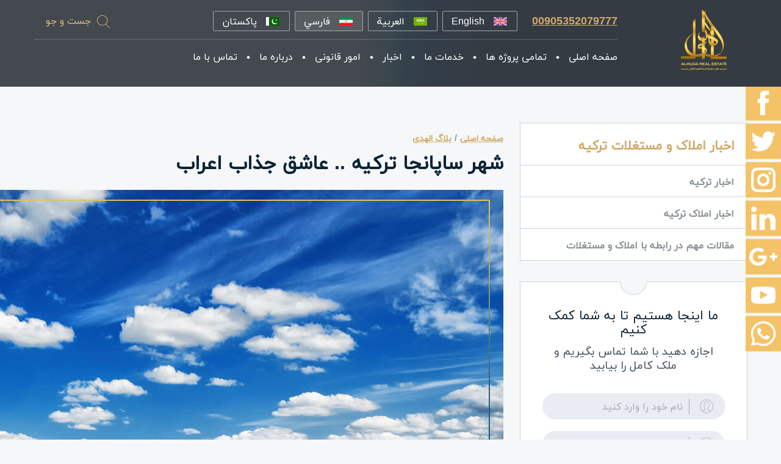

--- FILE ---
content_type: text/html; charset=utf-8
request_url: https://www.alhudarealestate.com/fa/news/sapanca-turkey
body_size: 17983
content:
<!DOCTYPE html>
<html>
<head>
    
    <link href="https://www.alhudarealestate.com/en/news/sapanca-turkey" hreflang="en" rel="alternate" /><link href="https://www.alhudarealestate.com/fa/news/sapanca-turkey" hreflang="fa" rel="alternate" /><link href="https://www.alhudarealestate.com/news/sapanca-turkey" hreflang="x-default" rel="alternate" />
    <meta charset="utf-8">
<meta name="viewport" content="width=device-width, initial-scale=1.0">
<link type="image/icon" href="/favicon.ico" rel="icon">
<link type="image/x-icon" href="/favicon.ico" rel="icon">
<link type="image/x-icon" href="/favicon.ico" rel="shortcut icon">
<link href="/favicon.ico" rel="shortcut icon">
<link rel="shortcut icon" type="image/ico" href="/favicon.ico" />
<link rel="icon" type="image/vnd.microsoft.icon" href="/favicon.ico" />
<link rel="icon" type="image/png" sizes="32x32" href="/favicon-32x32.png">
<link rel="icon" type="image/png" sizes="16x16" href="/favicon-16x16.png">
<link rel="icon" type="image/png" sizes="48x48" href="/favicon-48x48.png">
<link rel="apple-touch-icon" sizes="120x120" href="/apple-touch-icon.png">
<link rel="apple-touch-icon" type="image/png" sizes="32x32" href="/favicon-32x32.png">
<link rel="apple-touch-icon" type="image/png" sizes="16x16" href="/favicon-16x16.png">
<link rel="apple-touch-icon" type="image/png" sizes="48x48" href="/favicon-48x48.png">
<link rel="apple-touch-icon" type="image/png" sizes="76x76" href="/favicon-76x76.png">
<link rel="apple-touch-icon" type="image/png" sizes="152x152" href="/favicon-152x152.png">
<link rel="apple-touch-icon" type="image/png" sizes="180x180" href="/favicon-180x180.png">
<link rel="icon" sizes="192x192" href="/favicon-192x192.png">
<link rel="icon" sizes="128x128" href="/favicon-128x128.png">
<link rel="manifest" href="/site.webmanifest">
<link rel="mask-icon" href="/safari-pinned-tab.svg" color="#5bbad5">
<meta name="msapplication-TileImage" content="/favicon.ico">
<meta name="msapplication-TileColor" content="#da532c">
<meta name="theme-color" content="#ffffff">
<!--[if IE]><link rel="shortcut icon" href="/favicon.ico"><![endif]-->




<script></script>
<meta name="google-site-verification" content="-llLtEt2zOCeX4omB3fqxi2QGaTWd_Q2P3HCy99QVzs" />
<script> !function (t, e, n) { t.yektanetAnalyticsObject = n, t[n] = t[n] || function () { t[n].q.push(arguments) }, t[n].q = t[n].q || []; var a = new Date, r = a.getFullYear().toString() + "0" + a.getMonth() + "0" + a.getDate() + "0" + a.getHours(), c = e.getElementsByTagName("script")[0], s = e.createElement("script"); s.id = "ua-script-flswkCEY"; s.dataset.analyticsobject = n; s.async = 1; s.type = "text/javascript"; s.src = "https://cdn.yektanet.com/rg_woebegone/scripts_v3/flswkCEY/rg.complete.js?v=" + r, c.parentNode.insertBefore(s, c) }(window, document, "yektanet"); </script>
<!-- Google tag (gtag.js) -->
<script async src="https://www.googletagmanager.com/gtag/js?id=G-GSJDQGLEFW"></script>
<script>
  window.dataLayer = window.dataLayer || [];
  function gtag(){dataLayer.push(arguments);}
  gtag('js', new Date());

  gtag('config', 'G-GSJDQGLEFW');
</script>
<meta name="facebook-domain-verification" content="fatddtv2bx0ycad3gpnl8bplp57fli" />
<!-- Hotjar Tracking Code for https://www.alhudarealestate.com/ -->
<script>
    (function(h,o,t,j,a,r){
        h.hj=h.hj||function(){(h.hj.q=h.hj.q||[]).push(arguments)};
        h._hjSettings={hjid:3572205,hjsv:6};
        a=o.getElementsByTagName('head')[0];
        r=o.createElement('script');r.async=1;
        r.src=t+h._hjSettings.hjid+j+h._hjSettings.hjsv;
        a.appendChild(r);
    })(window,document,'https://static.hotjar.com/c/hotjar-','.js?sv=');
</script>

<style type="text/css">
    @font-face{font-family:Lato;font-style:italic;font-weight:300;src:local('Lato Light Italic'),local('Lato-LightItalic'),url(https://fonts.gstatic.com/s/lato/v14/S6u_w4BMUTPHjxsI9w2_FQft1dw.woff2) format('woff2');unicode-range:U+0100-024F,U+0259,U+1E00-1EFF,U+2020,U+20A0-20AB,U+20AD-20CF,U+2113,U+2C60-2C7F,U+A720-A7FF}@font-face{font-family:Lato;font-style:italic;font-weight:300;src:local('Lato Light Italic'),local('Lato-LightItalic'),url(https://fonts.gstatic.com/s/lato/v14/S6u_w4BMUTPHjxsI9w2_Gwft.woff2) format('woff2');unicode-range:U+0000-00FF,U+0131,U+0152-0153,U+02BB-02BC,U+02C6,U+02DA,U+02DC,U+2000-206F,U+2074,U+20AC,U+2122,U+2191,U+2193,U+2212,U+2215,U+FEFF,U+FFFD}@font-face{font-family:Lato;font-style:normal;font-weight:300;src:local('Lato Light'),local('Lato-Light'),url(https://fonts.gstatic.com/s/lato/v14/S6u9w4BMUTPHh7USSwaPGR_p.woff2) format('woff2');unicode-range:U+0100-024F,U+0259,U+1E00-1EFF,U+2020,U+20A0-20AB,U+20AD-20CF,U+2113,U+2C60-2C7F,U+A720-A7FF}@font-face{font-family:Lato;font-style:normal;font-weight:300;src:local('Lato Light'),local('Lato-Light'),url(https://fonts.gstatic.com/s/lato/v14/S6u9w4BMUTPHh7USSwiPGQ.woff2) format('woff2');unicode-range:U+0000-00FF,U+0131,U+0152-0153,U+02BB-02BC,U+02C6,U+02DA,U+02DC,U+2000-206F,U+2074,U+20AC,U+2122,U+2191,U+2193,U+2212,U+2215,U+FEFF,U+FFFD}@font-face{font-family:Lato;font-style:normal;font-weight:400;src:local('Lato Regular'),local('Lato-Regular'),url(https://fonts.gstatic.com/s/lato/v14/S6uyw4BMUTPHjxAwXjeu.woff2) format('woff2');unicode-range:U+0100-024F,U+0259,U+1E00-1EFF,U+2020,U+20A0-20AB,U+20AD-20CF,U+2113,U+2C60-2C7F,U+A720-A7FF}@font-face{font-family:Lato;font-style:normal;font-weight:400;src:local('Lato Regular'),local('Lato-Regular'),url(https://fonts.gstatic.com/s/lato/v14/S6uyw4BMUTPHjx4wXg.woff2) format('woff2');unicode-range:U+0000-00FF,U+0131,U+0152-0153,U+02BB-02BC,U+02C6,U+02DA,U+02DC,U+2000-206F,U+2074,U+20AC,U+2122,U+2191,U+2193,U+2212,U+2215,U+FEFF,U+FFFD}@font-face{font-family:Lato;font-style:normal;font-weight:700;src:local('Lato Bold'),local('Lato-Bold'),url(https://fonts.gstatic.com/s/lato/v14/S6u9w4BMUTPHh6UVSwaPGR_p.woff2) format('woff2');unicode-range:U+0100-024F,U+0259,U+1E00-1EFF,U+2020,U+20A0-20AB,U+20AD-20CF,U+2113,U+2C60-2C7F,U+A720-A7FF}@font-face{font-family:Lato;font-style:normal;font-weight:700;src:local('Lato Bold'),local('Lato-Bold'),url(https://fonts.gstatic.com/s/lato/v14/S6u9w4BMUTPHh6UVSwiPGQ.woff2) format('woff2');unicode-range:U+0000-00FF,U+0131,U+0152-0153,U+02BB-02BC,U+02C6,U+02DA,U+02DC,U+2000-206F,U+2074,U+20AC,U+2122,U+2191,U+2193,U+2212,U+2215,U+FEFF,U+FFFD}@font-face{font-family:'Roboto Slab';font-style:normal;font-weight:400;src:local('Roboto Slab Regular'),local('RobotoSlab-Regular'),url(https://fonts.gstatic.com/s/robotoslab/v7/BngMUXZYTXPIvIBgJJSb6ufA5qW54A.woff2) format('woff2');unicode-range:U+0460-052F,U+1C80-1C88,U+20B4,U+2DE0-2DFF,U+A640-A69F,U+FE2E-FE2F}@font-face{font-family:'Roboto Slab';font-style:normal;font-weight:400;src:local('Roboto Slab Regular'),local('RobotoSlab-Regular'),url(https://fonts.gstatic.com/s/robotoslab/v7/BngMUXZYTXPIvIBgJJSb6ufJ5qW54A.woff2) format('woff2');unicode-range:U+0400-045F,U+0490-0491,U+04B0-04B1,U+2116}@font-face{font-family:'Roboto Slab';font-style:normal;font-weight:400;src:local('Roboto Slab Regular'),local('RobotoSlab-Regular'),url(https://fonts.gstatic.com/s/robotoslab/v7/BngMUXZYTXPIvIBgJJSb6ufB5qW54A.woff2) format('woff2');unicode-range:U+1F00-1FFF}@font-face{font-family:'Roboto Slab';font-style:normal;font-weight:400;src:local('Roboto Slab Regular'),local('RobotoSlab-Regular'),url(https://fonts.gstatic.com/s/robotoslab/v7/BngMUXZYTXPIvIBgJJSb6ufO5qW54A.woff2) format('woff2');unicode-range:U+0370-03FF}@font-face{font-family:'Roboto Slab';font-style:normal;font-weight:400;src:local('Roboto Slab Regular'),local('RobotoSlab-Regular'),url(https://fonts.gstatic.com/s/robotoslab/v7/BngMUXZYTXPIvIBgJJSb6ufC5qW54A.woff2) format('woff2');unicode-range:U+0102-0103,U+0110-0111,U+1EA0-1EF9,U+20AB}@font-face{font-family:'Roboto Slab';font-style:normal;font-weight:400;src:local('Roboto Slab Regular'),local('RobotoSlab-Regular'),url(https://fonts.gstatic.com/s/robotoslab/v7/BngMUXZYTXPIvIBgJJSb6ufD5qW54A.woff2) format('woff2');unicode-range:U+0100-024F,U+0259,U+1E00-1EFF,U+2020,U+20A0-20AB,U+20AD-20CF,U+2113,U+2C60-2C7F,U+A720-A7FF}@font-face{font-family:'Roboto Slab';font-style:normal;font-weight:400;src:local('Roboto Slab Regular'),local('RobotoSlab-Regular'),url(https://fonts.gstatic.com/s/robotoslab/v7/BngMUXZYTXPIvIBgJJSb6ufN5qU.woff2) format('woff2');unicode-range:U+0000-00FF,U+0131,U+0152-0153,U+02BB-02BC,U+02C6,U+02DA,U+02DC,U+2000-206F,U+2074,U+20AC,U+2122,U+2191,U+2193,U+2212,U+2215,U+FEFF,U+FFFD}@font-face{font-family:'Roboto Slab';font-style:normal;font-weight:700;src:local('Roboto Slab Bold'),local('RobotoSlab-Bold'),url(https://fonts.gstatic.com/s/robotoslab/v7/BngRUXZYTXPIvIBgJJSb6u92w7CLwR26eg.woff2) format('woff2');unicode-range:U+0460-052F,U+1C80-1C88,U+20B4,U+2DE0-2DFF,U+A640-A69F,U+FE2E-FE2F}@font-face{font-family:'Roboto Slab';font-style:normal;font-weight:700;src:local('Roboto Slab Bold'),local('RobotoSlab-Bold'),url(https://fonts.gstatic.com/s/robotoslab/v7/BngRUXZYTXPIvIBgJJSb6u92w7CCwR26eg.woff2) format('woff2');unicode-range:U+0400-045F,U+0490-0491,U+04B0-04B1,U+2116}@font-face{font-family:'Roboto Slab';font-style:normal;font-weight:700;src:local('Roboto Slab Bold'),local('RobotoSlab-Bold'),url(https://fonts.gstatic.com/s/robotoslab/v7/BngRUXZYTXPIvIBgJJSb6u92w7CKwR26eg.woff2) format('woff2');unicode-range:U+1F00-1FFF}@font-face{font-family:'Roboto Slab';font-style:normal;font-weight:700;src:local('Roboto Slab Bold'),local('RobotoSlab-Bold'),url(https://fonts.gstatic.com/s/robotoslab/v7/BngRUXZYTXPIvIBgJJSb6u92w7CFwR26eg.woff2) format('woff2');unicode-range:U+0370-03FF}@font-face{font-family:'Roboto Slab';font-style:normal;font-weight:700;src:local('Roboto Slab Bold'),local('RobotoSlab-Bold'),url(https://fonts.gstatic.com/s/robotoslab/v7/BngRUXZYTXPIvIBgJJSb6u92w7CJwR26eg.woff2) format('woff2');unicode-range:U+0102-0103,U+0110-0111,U+1EA0-1EF9,U+20AB}@font-face{font-family:'Roboto Slab';font-style:normal;font-weight:700;src:local('Roboto Slab Bold'),local('RobotoSlab-Bold'),url(https://fonts.gstatic.com/s/robotoslab/v7/BngRUXZYTXPIvIBgJJSb6u92w7CIwR26eg.woff2) format('woff2');unicode-range:U+0100-024F,U+0259,U+1E00-1EFF,U+2020,U+20A0-20AB,U+20AD-20CF,U+2113,U+2C60-2C7F,U+A720-A7FF}@font-face{font-family:'Roboto Slab';font-style:normal;font-weight:700;src:local('Roboto Slab Bold'),local('RobotoSlab-Bold'),url(https://fonts.gstatic.com/s/robotoslab/v7/BngRUXZYTXPIvIBgJJSb6u92w7CGwR0.woff2) format('woff2');unicode-range:U+0000-00FF,U+0131,U+0152-0153,U+02BB-02BC,U+02C6,U+02DA,U+02DC,U+2000-206F,U+2074,U+20AC,U+2122,U+2191,U+2193,U+2212,U+2215,U+FEFF,U+FFFD}
    .js-acc-hidden {
        position: absolute !important;
        left: -9999px !important;
        top: -9999px !important;
        display: block !important;
        width: 100% !important;
    }
</style>
<style type="text/css">
    .js-slide-hidden {
        position: absolute !important;
        left: -9999px !important;
        top: -9999px !important;
        display: block !important;
    }
</style>

    
            <script>

            var img = 'https://www.alhudarealestate.com/Assets/Media/2ca03f15-3729-4142-a6de-58f647142eaa.jpg'

            function getMeta(url, callback)
            {
                var img = new Image();
                img.onload = function()
                {
                    callback(this.width, this.height);
                }
                img.src = url + '?v=1.1';
                }

            getMeta(
            img,
            function(width, height)
            {
                $('meta[property="og:image:width"]').attr('content', width),
                $('meta[property="og:image:height"]').attr('content', height)
            }
                );
            </script>


        <!-- Schema.org markup for Google+ -->
        <meta itemprop="image" content="https://www.alhudarealestate.com/Assets/Media/2ca03f15-3729-4142-a6de-58f647142eaa.jpg">
        <meta itemprop="name" content="ساپانچا و معشوقیه، زیباترین مناطق روستایی استانبول">
        <meta name="keywords" content="خرید ملک در ترکیه + املاک ارزان در ترکیه + خرید ملک در استانبول + اقامت ترکیه 2021 + تابعیت ترکیه 2021 + املاک اقساطی استانبول + ویلای اقساطی استانبول + استانبول + ترکیه ">
        <meta name="description" content="حومه استانبول شامل دهکده های زیبای روستایی است که معروف ترین آنها شهر ساپانکا است که در منطقه ساکاریا در منطقه دریای مرمره نزدیک دریاچه ساپانکا واقع شده و در سمت آسیایی استانبول امتداد دارد. شهر ساپانکا یکی از معروف ترین و مهم ترین شهرهای حومه استانبول است که به دلیل طبیعت جذاب، فضای زیبا و هوای مطبوع و وجود جاذبه های گردشگری فراوان در آن شهرت دارد، در ادامه سعی خواهیم کرد به تفصیل توضیح دهیم. آنها را از طریق مقاله ای که می خواهید بخوانید.">
        <!-- Twitter Card data -->
        <meta name="twitter:card" content="summary">
        <meta name="twitter:image:src" content="https://www.alhudarealestate.com/Assets/Media/2ca03f15-3729-4142-a6de-58f647142eaa.jpg">
        <meta name="twitter:title" content="ساپانچا و معشوقیه، زیباترین مناطق روستایی استانبول">
        <meta name="twitter:description" content="حومه استانبول شامل دهکده های زیبای روستایی است که معروف ترین آنها شهر ساپانکا است که در منطقه ساکاریا در منطقه دریای مرمره نزدیک دریاچه ساپانکا واقع شده و در سمت آسیایی استانبول امتداد دارد. شهر ساپانکا یکی از معروف ترین و مهم ترین شهرهای حومه استانبول است که به دلیل طبیعت جذاب، فضای زیبا و هوای مطبوع و وجود جاذبه های گردشگری فراوان در آن شهرت دارد، در ادامه سعی خواهیم کرد به تفصیل توضیح دهیم. آنها را از طریق مقاله ای که می خواهید بخوانید.">
        <meta name="twitter:site" content="املاک و مستغلات الهدی">
        <!-- Open Graph data -->
        <meta property="og:image" content="https://www.alhudarealestate.com/Assets/Media/2ca03f15-3729-4142-a6de-58f647142eaa.jpg" />
        <meta property="og:title" content="ساپانچا و معشوقیه، زیباترین مناطق روستایی استانبول" />
        <meta property="og:description" content="حومه استانبول شامل دهکده های زیبای روستایی است که معروف ترین آنها شهر ساپانکا است که در منطقه ساکاریا در منطقه دریای مرمره نزدیک دریاچه ساپانکا واقع شده و در سمت آسیایی استانبول امتداد دارد. شهر ساپانکا یکی از معروف ترین و مهم ترین شهرهای حومه استانبول است که به دلیل طبیعت جذاب، فضای زیبا و هوای مطبوع و وجود جاذبه های گردشگری فراوان در آن شهرت دارد، در ادامه سعی خواهیم کرد به تفصیل توضیح دهیم. آنها را از طریق مقاله ای که می خواهید بخوانید." />
        <meta property="og:site_name" content="املاک و مستغلات الهدی" />
        <meta property="og:url" content="https://www.alhudarealestate.com/fa/news/sapanca-turkey" />
        <meta property="og:image:width" content="" />
        <meta property="og:image:height" content="" />
        <title>ساپانچا و معشوقیه، زیباترین مناطق روستایی استانبول</title>
        <link rel="canonical" href="https://www.alhudarealestate.com/fa/news/sapanca-turkey">

    
    
    
</head>
<body class="rtl fa">
<link href="/Content/Inner-Rtl-Css?v=UxhAzmzw5YJqlLrrchmm7_aIOVSvV58A8MLAoz-NkEw1" rel="stylesheet"/>
    <div id="wrapper" class="wrapper">
        <div class="sticky-wrap-header">
            <header class="header">
    <div class="container">
        <a href="/" class="logo">
            <span class="text"> الهدى للإستثمار العقاري – شقق للبيع في إسطنبول</span>
            <img src="/Content/Images/logo.png?v=1.1" alt="Ahre">
        </a>
        <div class="header-bar">
            <div class="header-bar-wrap">
                <p><a href="https://api.whatsapp.com/send/?phone=00905352079777&amp;text=%D8%B3%D9%84%D8%A7%D9%85%20%D9%85%D9%86%20%D8%A7%D8%B2%20%D8%B7%D8%B1%DB%8C%D9%82%20%D9%88%D8%A8%D8%B3%D8%A7%DB%8C%D8%AA%20%D8%A7%D9%84%D9%87%D8%AF%DB%8C%20%D8%A8%D8%A7%20%D8%B4%D9%85%D8%A7%20%D8%A2%D8%B4%D9%86%D8%A7%20%D8%B4%D8%AF%D9%85%20%D9%88%20%D8%B9%D9%84%D8%A7%D9%82%D9%87%20%D9%85%D9%86%D8%AF%20%D8%AF%D8%B1%DB%8C%D8%A7%D9%81%D8%AA%20%D9%85%D8%B4%D8%A7%D9%88%D8%B1%D9%87%20%D9%87%D8%B3%D8%AA%D9%85&amp;app_absent=0">00905352079777</a></p>
                <button type="button" class="mobile-menu-opener"><span></span></button>
                <div class="language">
<a class="language-btn English" class="English" href="/fa/SKUtils/SwitchLanguage?idl=en-US&url=https%3A%2F%2Fwww.alhudarealestate.com%2Ffa%2Fnews%2Fsapanca-turkey"><img class="mobile-hidden" src="/fa/SKImageHandler/GetLanguageImage/cfa9ac68-a546-4aa0-a20c-34fb40e40818?v=1.1" alt="English" title="English" /><span class="mobile-visible">en</span><span class="mobile-hidden">English</span></a>
<a class="language-btn العربية" class="العربية" href="/fa/SKUtils/SwitchLanguage?idl=ar-LB&url=https%3A%2F%2Fwww.alhudarealestate.com%2Ffa%2Fnews%2Fsapanca-turkey"><img class="mobile-hidden" src="/fa/SKImageHandler/GetLanguageImage/6378e6b8-695d-4fa7-9e3a-32e25cc6f0ac?v=1.1" alt="العربية" title="العربية" /><span class="mobile-visible">ar</span><span class="mobile-hidden">العربية</span></a>
<a class="language-btn فارسي language-btn-active" class="فارسي" href="/fa/SKUtils/SwitchLanguage?idl=fa-IR&url=https%3A%2F%2Fwww.alhudarealestate.com%2Ffa%2Fnews%2Fsapanca-turkey"><img class="mobile-hidden" src="/fa/SKImageHandler/GetLanguageImage/f759d0ce-f696-401a-bb15-26a41e8c5bb6?v=1.1" alt="فارسي" title="فارسي" /><span class="mobile-visible">fa</span><span class="mobile-hidden">فارسي</span></a>
<a class="language-btn" href=https://www.alhudarealestate.com/content/lps/lp13/landing.html><img class="mobile-hidden" src="/Content/images/countryflags/PK.png"/><span class="mobile-visible">pk</span><span class="mobile-hidden">پاکستان</span></a>
</div>

                <form action="/fa/search" class="search">
                    <input type="text" id="search" name="q" class="search-field">
                    <input type="hidden" name="ie" value="UTF-8" />
                    <div class="search-holder">
                        <button type="submit" name="sa" class="search-btn">جست و جو</button>
                        <label for="search" class="search-opener">جست و جو</label>
                    </div>
                </form>
            </div>
            <nav class="main-nav">
                <ul class="main-nav-list"><li><a class="link-home" href="/fa/">صفحه اصلی</a></li><li class="has-drop-down"><a class="has-drop-down-a" href="/fa/turkey-properties">تمامی پروژه ها</a><ul class="main-nav-sublist"><li><a href="/fa/turkey-properties/key/best">بهترین پروژه ها را انتخاب کنید</a></li><li><a href="/fa/turkey-properties/key/special">پروژه های ویژه</a></li><li><a href="/fa/turkey-properties/key/latest">جدیدترین پروژه ها</a></li><li><a href="/fa/turkey-properties/key/rent">واحد های فروشی </a></li><li><a href="/fa/districts">مناطق</a></li></ul></li><li class="has-drop-down"><a class="has-drop-down-a" href="/fa/reception">خدمات ما</a><ul class="main-nav-sublist"><li><a href="/fa/reception">استقبال و تور رایگان سرمایه گذاری</a></li><li><a href="/fa/property-consulting">مشاوره املاک</a></li><li><a href="/fa/property-marketing">بازاریابی املاک</a></li><li><a href="/fa/property-management">مدیریت املاک</a></li></ul></li><li class="has-drop-down"><a class="has-drop-down-a" href="/fa/news">اخبار</a><ul class="main-nav-sublist"><li><a href="/fa/news/key/turkey">اخبار ترکیه</a></li><li><a href="/fa/news/key/realestate">اخبار املاک ترکیه</a></li><li><a href="/fa/news/key/important">مقالات مهم در رابطه با املاک و مستغلات</a></li></ul></li><li class="has-drop-down"><a class="has-drop-down-a" href="/fa/legal-procedures">امور قانونی</a><ul class="main-nav-sublist"><li><a href="/fa/legal-procedures">مراحل قانونی</a></li><li><a href="/fa/buying-property">خرید ملک در ترکیه</a></li><li><a href="/fa/residency-and-citizenship">اقامت و تابعیت</a></li><li><a href="/fa/taxes-and-fees">مالیات و هزینه ها</a></li></ul></li><li class="has-drop-down"><a class="has-drop-down-a" href="/fa/who-we-are">درباره ما</a><ul class="main-nav-sublist"><li><a href="/fa/who-we-are">ما که هستیم</a></li><li><a href="/fa/why-choose-us">چرا باید ما را انتخاب کنید</a></li><li><a href="/fa/terms-and-conditions">شرایط و ضوابط</a></li><li><a href="/fa/privacy-policy">سیاست حفظ حریم خصوصی</a></li></ul></li><li><a href="/fa/contact-us">تماس با ما</a></li></ul>
            </nav>
        </div>
    </div>
    <div class="mobile-menu">
    </div>
</header>
        </div>
        <main class="main container viewport-section in-viewport">
            <aside class="sidebar">
                    <nav class="sidebar-menu">


<h2>اخبار املاک و مستغلات ترکیه</h2><ul class="sidebar-menu-list"><li><a href="/fa/news/key/turkey">اخبار ترکیه</a></li><li><a href="/fa/news/key/realestate">اخبار املاک ترکیه</a></li><li><a href="/fa/news/key/important">مقالات مهم در رابطه با املاک و مستغلات</a></li></ul>    </nav>

    <div class="contact-block">
        <div class="contact-block-t"></div>
        <div class="contact-block-b"></div>
        <div class="contact-block-inner">
            <h2>ما اینجا هستیم تا به شما کمک کنیم</h2>
            <p>اجازه دهید با شما تماس بگیریم و ملک کامل را بیابید</p>
            <form action="/fa/contact-us" class="form form2" id="contactUsForm" method="post" role="form">    <div>
        <div class="text-field">
            <div class="text-field-ico">
                <img src="/Content/images/ico-user.png?v=1.1" alt="User Icon">
            </div>
            <input data-val="true" data-val-lengthvalidator="باید حداقل 1 و حداکثر 20 نویسه داشته باشد." data-val-lengthvalidator-otherpropertyname="1,20" data-val-localizedrequired="لطفاً نام را دوباره وارد کنید" data-val-localizedrequired-otherpropertyname="ProjectManager" id="FirstName" name="FirstName" placeholder="نام خود را وارد کنید" type="text" value="" />
        </div>
        <span class="error"><span class="field-validation-valid" data-valmsg-for="FirstName" data-valmsg-replace="true"></span></span>
        <div class="text-field">
            <div class="text-field-ico">
                <img src="/Content/images/ico-mail.png?v=1.1" alt="Mail Icon">
            </div>
            <input data-val="true" data-val-localizedemail="لطفاً ایمیل را دوباره وارد کنید" data-val-localizedemail-otherpropertyname="ProjectManager" data-val-localizedrequired="لطفاً ایمیل را دوباره وارد کنید" data-val-localizedrequired-otherpropertyname="ProjectManager" id="Email" name="Email" placeholder="ایمیل خود را وارد کنید" type="text" value="" />
        </div>
        <span class="error"><span class="field-validation-valid" data-valmsg-for="Email" data-valmsg-replace="true"></span></span>
        <div class="text-field">
            <div class="text-field-ico">
                <img src="/Content/Images/ico-tel.png?v=1.1" alt="Telephone Icon">
            </div>
            <input data-val="true" data-val-lengthvalidator="شماره تلفن باید در محدوده 5-20 رقم باشد" data-val-lengthvalidator-otherpropertyname="5,20" data-val-localizedrequired="لطفاً شماره تلفن را دوباره وارد کنید" data-val-localizedrequired-otherpropertyname="ProjectManager" data-val-regularexpression="کد منطقه تلفن باید فقط شامل شماره باشد" data-val-regularexpression-otherpropertyname="^\d+$" id="PhoneNumber" name="PhoneNumber" placeholder="تلفن خود را وارد کنید" type="text" value="" />
        </div>
        <span class="error"><span class="field-validation-valid" data-valmsg-for="PhoneNumber" data-valmsg-replace="true"></span></span>
        <div class="text-field select-field">
            <div class="text-field-ico">
                <img src="/Content/Images/ico-time.png?v=1.1" alt="Time Icon">
            </div>
            <div class="row"><select data-val="true" data-val-localizedrequired="لطفاً ساعت تماس مجدداً وارد کنید" data-val-localizedrequired-otherpropertyname="ProjectManager" id="HoursToCall" name="HoursToCall"><option value="">ساعات تماس با شما</option>
<option value="Anytime">هر زمان</option>
<option value="08-12 AM">08-12 AM</option>
<option value="12-16 PM">12-16 PM</option>
<option value="16-20 PM">16-20 PM</option>
</select></div>
            
        </div>
        <span class="error"><span class="field-validation-valid" data-valmsg-for="HoursToCall" data-valmsg-replace="true"></span></span>
            <div class="">
                <span class="error" id="errorForm" style="display:none"></span>
            </div>
            <button type="submit" class="btn btn-default btn-lg" onclick="submitCurrentForm(this, false, true); return false;">یک پیشنهاد کامل بگیرید</button>
        <input data-val="true" data-val-localizedrequired="لطفاً دوباره کشور را وارد کنید" data-val-localizedrequired-otherpropertyname="ProjectManager" id="Country" name="Country" type="hidden" value="TR" />
        <input data-val="true" data-val-localizedrequired="لطفاً کد منطقه تلفن را دوباره وارد کنید" data-val-localizedrequired-otherpropertyname="ProjectManager" data-val-regularexpression="کد منطقه تلفن باید فقط شامل شماره باشد" data-val-regularexpression-otherpropertyname="^\d+$" id="PhoneAreaCode" name="PhoneAreaCode" type="hidden" value="90" />
        <input Value="True" data-val="true" data-val-required="The IsJson field is required." id="IsJson" name="IsJson" type="hidden" value="False" />
    </div>
</form>
<script src="https://www.google.com/recaptcha/api.js"></script>
        </div>
    </div>

                
        <div class="box">
            <div class="box-content">
                <div class="news-list-sm">
                    <h2>اخبار مرتبط</h2>
                    <div class="items">
                            <div class="item">
                                <ul class="media-item-list">
                                    <li>16/08/2019</li>
                                    <li>املاک و مستغلات</li>
                                    <li>ترکیه</li>
                                </ul>
                                <h3>
                                    <a target="_blank" href="/fa/news/sapanca-turkey?id=86">معلومة عقارية</a>
                                </h3>
                            </div>
                            <div class="item">
                                <ul class="media-item-list">
                                    <li>07/03/2019</li>
                                    <li>املاک و مستغلات</li>
                                    <li>ترکیه</li>
                                </ul>
                                <h3>
                                    <a target="_blank" href="/fa/news/sapanca-turkey?id=230">معلومة عقارية</a>
                                </h3>
                            </div>
                            <div class="item">
                                <ul class="media-item-list">
                                    <li>03/09/2020</li>
                                    <li>املاک و مستغلات</li>
                                    <li>ترکیه</li>
                                </ul>
                                <h3>
                                    <a target="_blank" href="/fa/news/sapanca-turkey?id=511">5 راه برای سرمایه گذاری در املاک و مستغلات در ترکیه</a>
                                </h3>
                            </div>
                            <div class="item">
                                <ul class="media-item-list">
                                    <li>10/03/2021</li>
                                    <li>املاک و مستغلات</li>
                                    <li>ترکیه</li>
                                </ul>
                                <h3>
                                    <a target="_blank" href="/fa/news/sapanca-turkey?id=592">10 دلیل برای سرمایه گذاری در ترکیه 2021</a>
                                </h3>
                            </div>
                            <div class="item">
                                <ul class="media-item-list">
                                    <li>16/10/2020</li>
                                    <li>املاک و مستغلات</li>
                                    <li>ترکیه</li>
                                </ul>
                                <h3>
                                    <a target="_blank" href="/fa/news/sapanca-turkey?id=547">املاک و مستغلات در ترکیه ۲۰۲۰</a>
                                </h3>
                            </div>
                            <div class="item">
                                <ul class="media-item-list">
                                    <li>11/02/2020</li>
                                    <li>املاک و مستغلات</li>
                                    <li>ترکیه</li>
                                </ul>
                                <h3>
                                    <a target="_blank" href="/fa/news/sapanca-turkey?id=341">معلومة عقارية</a>
                                </h3>
                            </div>

                    </div>
                </div>
            </div>
        </div>
    
            </aside>
            <article class="content">
                
                <script src="https://ajax.googleapis.com/ajax/libs/jquery/3.1.1/jquery.min.js"></script>
                <script src="https://maxcdn.bootstrapcdn.com/bootstrap/3.3.7/js/bootstrap.min.js"></script>
                <script src="https://code.jquery.com/jquery-migrate-1.2.1.min.js"></script>
                <script src="/bundles/Home?v="></script>

                

    <div class="breadcrumbs">
        <ul class=""><li itemscope=""><a href="/fa/" itemprop="url"><span itemprop="title">صفحه اصلی</span></a></li><li itemscope=""><span itemprop="title">بلاگ الهدی</span></li></ul>
    </div>
    <div class="content-box">
        <h1>شهر ساپانجا ترکیه .. عاشق جذاب اعراب</h1>
        <div class="">
            <div class="">
                <figure class="media-img">
                    <picture>
                        <img title="sapanca" alt="سبانجا ومعشوقية اجمل المناطق الريفية في اسطنبول " src="/Assets/Media/2ca03f15-3729-4142-a6de-58f647142eaa.jpg?v=1.1">
                    </picture>
                </figure>
            </div>
        </div>
    </div>
<p dir="rtl" style="font-family: Calibri; margin-top: 0pt; margin-bottom: 8pt; line-height: normal; font-size: 14pt;">
	 <font style="vertical-align: inherit;">در مقایسه با طبیعت جذاب، آب و هوای متنوع و تاریخ باستانی که از آن برخوردار است، گردشگری ترکیه به </font><font style="vertical-align: inherit;"><font style="vertical-align: inherit;">عنوان مقصد مورد علاقه بسیاری از شهروندان از ملیت های مختلف، خارجی و عرب </font><font style="vertical-align: inherit;">، رتبه اول را در جهان </font><font style="vertical-align: inherit;">به خود اختصاص داده است.</font></font> </p>
<p dir="rtl" style="font-family: Calibri; margin-top: 0pt; margin-bottom: 8pt; text-align: justify; line-height: normal; font-size: 14pt;">
	<font style="vertical-align: inherit;">استانبول اولین شهر ترکیه از نظر گردشگری و همچنین تجارت و سرمایه گذاری است، زیرا علاوه بر طبیعت جذابش به خاطر جاذبه های تاریخی و باستان شناسی شهرت دارد.</font></p>
<p dir="rtl" style="font-family: Calibri; margin-top: 0pt; margin-bottom: 8pt; text-align: justify; line-height: normal; font-size: 14pt;">
	<font style="vertical-align: inherit;">اهمیت حومه استانبول از </font><font style="vertical-align: inherit;"><font style="vertical-align: inherit;">نظر مکان های طبیعی و توریستی </font><font style="vertical-align: inherit;">کمتر از شهر </font><font style="vertical-align: inherit;">استانبول نیست، با </font><font style="vertical-align: inherit;">طبیعتی جذاب و فضایی آرام که اکثر گردشگرانی که عاشق آرامش هستند، آرزوی استراحت و لذت بردن از زیبایی طبیعت زیبا را دارند که دل ها را به خود جذب می کند. ذهن ها</font></font> </p>
<p dir="rtl" style="font-family: Calibri; margin-top: 0pt; margin-bottom: 8pt; text-align: justify; line-height: normal; font-size: 14pt;">
	<font style="vertical-align: inherit;">حومه استانبول شامل دهکده های زیبای روستایی است که معروف ترین آنها شهر ساپانکا است که در منطقه ساکاریا در منطقه دریای مرمره </font><font style="vertical-align: inherit;">در نزدیکی دریاچه ساپانکا واقع شده و در سمت آسیایی استانبول امتداد دارد.</font></p>
<p dir="rtl" style="font-family: Calibri; margin-top: 0pt; margin-bottom: 8pt; text-align: justify; line-height: normal; font-size: 14pt;">
	<font style="vertical-align: inherit;">شهر ساپانکا یکی از معروف ترین و مهم ترین شهرهای حومه استانبول است که به دلیل داشتن طبیعت جذاب، فضای زیبا و هوای مطبوع و وجود جاذبه های گردشگری فراوان در آن شهرت دارد.سعی </font><font style="vertical-align: inherit;">خواهیم کرد جزئیات آن را بیان کنیم. آنها را از طریق مقاله ای که می خواهید بخوانید.</font> </p>
<p dir="rtl" style="font-family: Calibri; margin-top: 0pt; margin-bottom: 8pt; text-align: justify; line-height: normal; font-size: 16pt;">
	<span style="font-weight: bold; color: rgb(153, 0, 0);">محورهای مقاله</span><span style="font-weight: bold; color: rgb(153, 0, 0);"> </span></p>
<p dir="rtl" style="font-family: Calibri; margin-top: 0pt; margin-right: 36pt; margin-bottom: 0pt; text-align: justify; line-height: normal; font-size: 14pt;">
	<font style="vertical-align: inherit;">مهم ترین جاذبه های گردشگری در ساپانکا</font></p>
<p dir="rtl" style="font-family: Calibri; margin-top: 0pt; margin-right: 36pt; margin-bottom: 8pt; text-align: justify; line-height: normal; font-size: 14pt;">
	<font style="vertical-align: inherit;">ساپانکا، مقصد رقابتی در بازار خرید ملک در ترکیه</font></p>
<h2 dir="rtl" style="font-family: Calibri; margin-top: 18pt; margin-bottom: 4pt; text-align: justify; line-height: normal; font-size: 18pt;">
	<span style="color: rgb(180, 95, 6);">مهم ترین جاذبه های گردشگری در ساپانکا</span></h2>
<h3 dir="rtl" style="font-family: Calibri; margin-top: 14pt; margin-bottom: 4pt; text-align: justify; line-height: normal; font-size: 16pt;">
	<span style="color: rgb(191, 144, 0);">دریاچه ساپانکا</span></h3>
<p style="font-family: Calibri; margin-top: 14pt; margin-bottom: 14pt; text-align: right; line-height: normal; font-size: 13.5pt;">
	<img alt="lack of sapanca" height="800" src="https://i.ibb.co/bR1FJxz/lack-sapanca.jpg" style="font-family: "Times New Roman"; font-size: medium;" width="1400" /></p>
<p dir="rtl" style="font-family: Calibri; margin-top: 0pt; margin-bottom: 8pt; text-align: justify; line-height: normal; font-size: 14pt;">
	<font style="vertical-align: inherit;">دریاچه ساپانکا در شهر ساپانجا یکی از معروف ترین و بزرگ ترین دریاچه های طبیعی ترکیه است.دریاچه ساپانجا بین خلیج ازمیت و چمنزار آداپازاری واقع شده است. مساحت آن در حدود 45 کیلومتر و عمق آن 52 متر است. آب دریاچه ساپانکا آب زلال و شیرین و مناسب برای آشامیدن است.</font></p>
<p dir="rtl" style="font-family: Calibri; margin-top: 0pt; margin-bottom: 8pt; text-align: justify; line-height: normal; font-size: 14pt;">
	<font style="vertical-align: inherit;">دریاچه ساپانکا یکی از زیباترین مکان های توریستی شهر ساپانکا است که گردشگران زیادی برای لذت بردن از طبیعت جذاب و هوای مطبوع آن به آنجا می آیند، زیرا اطراف آن را کوه ها، جنگل های سرسبز و گل های زیبا </font><font style="vertical-align: inherit;"><font style="vertical-align: inherit;">از همه جا </font><font style="vertical-align: inherit;">احاطه کرده اند و </font><font style="vertical-align: inherit;">جذابیتی را به این مکان می افزایند. آرام است، بنابراین مناسب ترین مکان برای دوستداران آرامش و آرامش محسوب می شود.</font></font></p>
<p dir="rtl" style="font-family: Calibri; margin-top: 0pt; margin-bottom: 8pt; text-align: justify; line-height: normal; font-size: 14pt;">
	<font style="vertical-align: inherit;">در دریاچه ساپانکا می توانید با یکی از قایق های آبی از گشت و گذار در دریاچه لذت ببرید که در آن می توانید </font><font style="vertical-align: inherit;"><font style="vertical-align: inherit;">از مرکز دریاچه </font><font style="vertical-align: inherit;">زیبایی های </font><font style="vertical-align: inherit;">مسحور </font><font style="vertical-align: inherit;">کننده طبیعت را تماشا کنید </font><font style="vertical-align: inherit;">و انواع مختلفی از زیباترین و عجیب ترین پرندگان در این دریاچه وجود دارد. .</font></font></p>
<h3 dir="rtl" style="font-family: Calibri; margin-top: 14pt; margin-bottom: 4pt; text-align: justify; line-height: normal; font-size: 16pt;">
	<span style="color: rgb(191, 144, 0);">باغ وحش در ساپانکا</span><span style="color: rgb(191, 144, 0);"> </span></h3>
<p dir="rtl" style="font-family: Calibri; margin-top: 0pt; margin-bottom: 8pt; text-align: justify; line-height: normal; font-size: 14pt;">
	<font style="vertical-align: inherit;">این باغ وحش که بزرگترین باغ وحش ترکیه محسوب می شود، شامل </font><font style="vertical-align: inherit;"><font style="vertical-align: inherit;">بیش از 150 نوع حیوان از جمله حیوانات خانگی مانند آهو، فیل، شتر، زرافه، اسب آبی، </font><font style="vertical-align: inherit;">کانگورو، راکون، </font><font style="vertical-align: inherit;">میمون، سنجاب، خرگوش و گورخر است </font><font style="vertical-align: inherit;">و همچنین شکارچیانی مانند شیر طلایی، روباه، گرگ، شغال، خرس قهوه ای، شیر، ببر و پلنگ، علاوه بر خزندگانی مانند انواع مختلف لاک پشت، کروکودیل و مار.</font></font>   </p>
<p style="font-family: Calibri; margin-top: 14pt; margin-bottom: 14pt; line-height: normal; font-size: 13.5pt;">
	<span dir="rtl" style="font-family: "Times New Roman";"> </span></p>
<p dir="rtl" style="font-family: Calibri; margin-top: 0pt; margin-bottom: 8pt; text-align: justify; line-height: normal; font-size: 14pt;">
	<font style="vertical-align: inherit;">باغ وحش ساپانکا </font><font style="vertical-align: inherit;"><font style="vertical-align: inherit;">علاوه بر انواع پرندگان، </font><font style="vertical-align: inherit;">آکواریوم هایی </font><font style="vertical-align: inherit;">برای انواع ماهی های زینتی نیز دارد و </font><font style="vertical-align: inherit;">انواع گیاهان و گل ها را نیز در خود جای داده است.</font></font> </p>
<p dir="rtl" style="font-family: Calibri; margin-top: 0pt; margin-bottom: 8pt; text-align: justify; line-height: normal; font-size: 14pt;">
	<font style="vertical-align: inherit;">پیک نیک در باغ وحش در ساپانکا یکی از زیباترین گردش های کودکان است که کودکان می توانند از تماشای انواع حیوانات و آشنایی با آنها لذت ببرند و علاوه بر لذت بردن از گشت و گذار در دریاچه آبی واقع در داخل پارک، از تماشای انواع حیوانات لذت ببرند.</font></p>
<h3 dir="rtl" style="font-family: Calibri; margin-top: 14pt; margin-bottom: 4pt; text-align: justify; line-height: normal; font-size: 16pt;">
	<span style="color: rgb(191, 144, 0);">روستای ماشوکیه</span></h3>
<p style="font-family: Calibri; margin-top: 14pt; margin-bottom: 14pt; text-align: right; line-height: normal; font-size: 13.5pt;">
	<img alt="Maşukiye" height="800" src="https://i.ibb.co/vZkhb6c/Article-Cover-Template-maashoukiye-Recovered-Recovered-Recovered.jpg" style="color: rgb(191, 144, 0); font-family: Calibri, sans-serif; font-size: 21.3333px; white-space: pre-wrap;" width="1400" /></p>
<p dir="rtl" style="font-family: Calibri; margin-top: 0pt; margin-bottom: 8pt; text-align: justify; line-height: normal; font-size: 14pt;">
	<font style="vertical-align: inherit;">روستای Ma'shuqiah Sapanca در نزدیکی دریاچه Sapanca، یکی از زیباترین مکان‌های گردشگری طبیعی در Sapanca قرار دارد که به دلیل جنگل‌ها و آبشارهایش معروف است </font><font style="vertical-align: inherit;">که در زبان عربی به معنای "Mashouqiah" است، زیرا هر کسی که از آن بازدید می‌کند باید آن را دوست داشته باشد. به دلیل زیبایی مسحورکننده، طبیعت زیبا، باغ‌های شگفت‌انگیز و آبشارهای شگفت‌انگیزش، زیرا یک نقاشی فوق‌العاده زیبا را تشکیل می‌دهد.</font></p>
<p dir="rtl" style="font-family: Calibri; margin-top: 0pt; margin-bottom: 8pt; text-align: justify; line-height: normal; font-size: 14pt;">
	<font style="vertical-align: inherit;">آبشار ماشوکیا یکی از زیباترین مناظر جهان به حساب می‌آید که آب زلال و روان از آن پایین می‌آید و راه خود را بین کوه‌های سبز اطراف آن باز می‌کند که شامل گروهی از حیوانات خانگی است.</font></p>
<p dir="rtl" style="font-family: Calibri; margin-top: 0pt; margin-bottom: 8pt; text-align: justify; line-height: normal; font-size: 14pt;">
	<font style="vertical-align: inherit;">در دامان طبیعت زیبا می توانید بنشینید و از مناظر طبیعی آن لذت ببرید و در یکی از رستوران های مجاور آبشارها غذای لذیذی بخورید.</font></p>
<h3 dir="rtl" style="font-family: Calibri; margin-top: 14pt; margin-bottom: 4pt; text-align: justify; line-height: normal; font-size: 16pt;">
	<span style="color: rgb(191, 144, 0);">مونت کارتپ ( </span><font style="vertical-align: inherit;"><font style="vertical-align: inherit;">کارتپه</font></font> <span style="color: rgb(191, 144, 0);">)</span></h3>
<p dir="rtl" style="font-family: Calibri; margin-top: 0pt; margin-bottom: 8pt; text-align: justify; line-height: normal; font-size: 14pt;">
	<font style="vertical-align: inherit;">کوه کارتپه در نزدیکی ازمیت در ضلع شرقی استانبول و مشرف به شهر ساپانجا و دریاچه ساپانجا با ارتفاعی در حدود 1650 متر واقع شده است و منظور از کارتپه در زبان ترکی قله برف و دلیل نامگذاری آن است. به دلیل برفی است که </font><font style="vertical-align: inherit;"><font style="vertical-align: inherit;">آن را </font><font style="vertical-align: inherit;">پوشانده است تله کابینی </font><font style="vertical-align: inherit;">وجود دارد که با قله آن به پایین کوه می رسد و در آنجا </font><font style="vertical-align: inherit;">می توانید از اسکی برف لذت ببرید.</font></font> </p>
<h3 dir="rtl" style="font-family: Calibri; margin-top: 14pt; margin-bottom: 4pt; text-align: justify; line-height: normal; font-size: 16pt;">
	<span style="color: rgb(191, 144, 0);">روستای ناتورکوی</span></h3>
<p style="font-family: Calibri; margin-top: 14pt; margin-bottom: 14pt; text-align: right; line-height: normal; font-size: 13.5pt;">
	<img alt="Naturkoy" height="800" src="https://i.ibb.co/7J71sdw/Naturk-y.jpg" style="color: rgb(191, 144, 0); font-family: Calibri, sans-serif; font-size: 21.3333px; white-space: pre-wrap;" width="1400" /></p>
<p dir="rtl" style="font-family: Calibri; margin-top: 0pt; margin-bottom: 8pt; text-align: justify; line-height: normal; font-size: 14pt;">
	<font style="vertical-align: inherit;">استراحتگاه Naturkoy در روستای محمودیا در Sapanca یکی از معروف ترین و زیباترین مکان های گردشگری در Sapanca است.</font></p>
<p dir="rtl" style="font-family: Calibri; margin-top: 0pt; margin-bottom: 8pt; text-align: justify; line-height: normal; font-size: 14pt;">
	 <font style="vertical-align: inherit;">طبیعت در بالاترین زیبایی خود تجسم یافته است، جایی که درختان سبز متنوع و گل های رنگارنگ زیبا در آن جاری است و آبشارهای شفاف از میان صخره ها جاری است.</font></p>
<p dir="rtl" style="font-family: Calibri; margin-top: 0pt; margin-bottom: 8pt; text-align: justify; line-height: normal; font-size: 14pt;">
	<font style="vertical-align: inherit;">علاوه بر دریاچه ای بزرگ که در آن انواع ماهی ها و انواع پرندگان آبزی مانند اردک و غاز شنا می کنند، نقاشی طبیعی بسیار زیبایی را تشکیل می دهند.</font></p>
<h2 dir="rtl" style="font-family: Calibri; margin-top: 18pt; margin-bottom: 4pt; text-align: justify; line-height: normal; font-size: 18pt;">
	<span style="color: rgb(180, 95, 6);">ساپانکا، مقصد رقابتی در بازار خرید ملک در ترکیه</span></h2>
<p dir="rtl" style="font-family: Calibri; margin-top: 0pt; margin-bottom: 8pt; text-align: justify; line-height: normal; font-size: 14pt;">
	<font style="vertical-align: inherit;">Sbanga در سال های اخیر برای جذب افراد زیادی که مایل به خرید </font><a href="www.alhudarealestate.com/fa/home" style="text-decoration-line: none;"><span style="text-decoration-line: underline; color: rgb(0, 0, 255);"><font style="vertical-align: inherit;">ملک در ترکیه هستند</font></span></a><font style="vertical-align: inherit;"> ، </font><font style="vertical-align: inherit;"><font style="vertical-align: inherit;">به شدت مورد رقابت قرار گرفته است </font><font style="vertical-align: inherit;">، </font><font style="vertical-align: inherit;">به ویژه از آنجایی </font><font style="vertical-align: inherit;">که آنها با </font><font style="vertical-align: inherit;">مناظر ذاتاً جذاب و </font><font style="vertical-align: inherit;">دیدنی مشخص می شوند ، این </font><font style="vertical-align: inherit;">شهر رویاها است که آرزوی هر بازدید کننده ای از ترکیه را دارد تا اوقات تعطیلات خود را در جایی سپری کند یا ثبات را برای آن بگذراند. کسانی که مایل به </font><a href="https://www.alhudarealestate.com/fa/news/%25D8%25A7%25D9%2584%25D8%25B9%25D9%258A%25D8%25B4-%25D9%2581%25D9%258A-%25D8%25AA%25D8%25B1%25D9%2583%25D9%258A%25D8%25A7-%25D8%25A3%25D9%2586%25D9%2588%25D8%25A7%25D8%25B9-%25D8%25A7%25D9%2584%25D8%25A5%25D9%2582%25D8%25A7%25D9%2585%25D8%25A9-%25D8%25A7%25D9%2584%25D9%2582%25D8%25B5%25D9%258A%25D8%25B1%25D8%25A9-%25D9%2588%25D8%25B4%25D8%25B1%25D9%2588%25D8%25B7-%25D8%25A7%25D9%2584%25D8%25AD%25D8%25B5%25D9%2588%25D9%2584-%25D8%25B9%25D9%2584%25D9%258A%25D9%2587%25D8%25A7" style="text-decoration-line: none;"><span style="text-decoration-line: underline; color: rgb(0, 0, 255);"><font style="vertical-align: inherit;">زندگی در ترکیه هستند</font></span></a><font style="vertical-align: inherit;"> .</font></font> </p>
<p dir="rtl" style="font-family: Calibri; margin-top: 0pt; margin-bottom: 8pt; text-align: justify; line-height: normal; font-size: 14pt;">
	<font style="vertical-align: inherit;">در میان مهمترین دلایلی که بسیاری را به خرید ملک در ساپانکا ترغیب کرد، می‌توان به موارد زیر اشاره کرد:</font></p>
<p style="font-family: Calibri; margin-top: 14pt; margin-bottom: 14pt; line-height: normal; font-size: 13.5pt;">
	<span dir="rtl" style="font-family: "Times New Roman";"> </span></p>
<ul style="font-family: Calibri; font-size: 14.6667px; margin: 0pt; padding-left: 0pt;" type="disc">
	<li style="margin-top: 14pt; margin-left: 28.9pt; text-align: right; line-height: normal; padding-left: 7.1pt; font-family: serif; font-size: 10pt;">
		<span dir="rtl"><span style="font-family: Calibri; font-size: 14pt;">موقعیت جغرافیایی متمایز: شهر ساپانکا بسیار خوش شانس بود که در شمال غربی ترکیه در منطقه معروف مرمره در حومه ساحل دریای سیاه واقع شده بود که منظره پانورامایی فوق العاده ای از همه طرف به آن بخشیده بود، ویژگی هایی که اغلب با مشخصات مطابقت دارد. درخواست شده توسط کسانی که مایل به خرید آپارتمان در ترکیه هستند</span></span><font style="vertical-align: inherit;"><font style="vertical-align: inherit;">.</font></font></li>
	<li style="margin-left: 28.9pt; text-align: right; line-height: normal; padding-left: 7.1pt; font-family: serif; font-size: 10pt;">
		<span dir="rtl" style="font-family: Calibri; font-size: 14pt;"><font style="vertical-align: inherit;">ساپانچا نزدیک به پایتخت اقتصادی پر جنب و جوش ترکیه، استانبول است، جایی که فاصله آنها یک ساعت و نیم است، علاوه بر این، ساکاریا تنها چند فاصله با بقیه شهرهای حیاتی فاصله دارد، زیرا با دوزچه تا شهر همسایه است. از شرق، شهر کوجالی از غرب، و شهر بیلجیک از جنوب، و از شمال با دریای سیاه همسایه است.</font></span><font style="vertical-align: inherit;"><font style="vertical-align: inherit;">.</font></font></li>
	<li style="margin-left: 28.9pt; text-align: right; line-height: normal; padding-left: 7.1pt; font-family: serif; font-size: 10pt;">
		<span style="font-family: Calibri; font-size: 14pt;"> </span><span dir="rtl" style="font-family: Calibri; font-size: 14pt;"><font style="vertical-align: inherit;"><font style="vertical-align: inherit;">لذت بردن از آب و هوای معتدل Sbanga در </font><font style="vertical-align: inherit;">تابستان و زمستان گرم تحت تاثیر سواحل دریای سیاه و جزیره از </font><font style="vertical-align: inherit;">مرمره که است </font><font style="vertical-align: inherit;">بسیاری از سرمایه گذاران خصوصی به دنبال اعراب بعدی آب و هوا به شدت در </font></font></span><a href="https://www.alhudarealestate.com/fa/turkey-properties%3Flocation%3Distanbul" style="text-decoration-line: none;"><span dir="rtl" style="font-family: Calibri; font-size: 14pt; text-decoration-line: underline; color: rgb(0, 0, 255);"><font style="vertical-align: inherit;">آپارتمان برای فروش در ترکیه</font></span></a><font style="vertical-align: inherit;"><font style="vertical-align: inherit;">.</font></font><span style="font-family: Calibri; font-size: 14pt;"> </span></li>
	<li style="margin-left: 28.9pt; text-align: right; line-height: normal; padding-left: 7.1pt; font-family: serif; font-size: 10pt;">
		<span dir="rtl" style="font-family: Calibri; font-size: 14pt;"><font style="vertical-align: inherit;">شخصیت تاریخی شهر ساکاریا که ساپانکا در آن واقع شده است که شامل آثار و بناهای بسیاری است که دوران عثمانی و بیزانس را روایت می کنند، از جمله پل یوستینیانوس و قلعه هاری منتیپ، بنابراین ساکاریا را به مقصد صدها بازدیدکننده تبدیل می کند. و سالانه گردشگرانی که فرصت بازدید از ساپانکا را از دست نمی دهند.</font></span><font style="vertical-align: inherit;"><font style="vertical-align: inherit;"> .</font></font><span style="font-family: Calibri; font-size: 14pt;"> </span></li>
	<li style="margin-left: 28.9pt; text-align: right; line-height: normal; padding-left: 7.1pt; font-family: serif; font-size: 10pt;">
		<span style="font-family: Calibri; font-size: 14pt;"> </span><span dir="rtl" style="font-family: Calibri; font-size: 14pt;"><font style="vertical-align: inherit;">ساپانکا بسیاری از بناهای مذهبی و مساجد را فراهم می کند</font></span><font style="vertical-align: inherit;"><font style="vertical-align: inherit;"> .</font></font><span style="font-family: Calibri; font-size: 14pt;"> </span></li>
	<li style="margin-left: 28.9pt; text-align: right; line-height: normal; padding-left: 7.1pt; font-family: serif; font-size: 10pt;">
		<span dir="rtl" style="font-family: Calibri; font-size: 14pt;"><font style="vertical-align: inherit;">ساپانکا به بسیاری از مناطق مهم و معروف که بسیار محبوب هستند، نزدیک است، مانند آداپازاری و ساپانکا، شهر امپراتوران در دوران عثمانی به دلیل قرار گرفتن در جاده معروف ابریشم.</font></span><font style="vertical-align: inherit;"><font style="vertical-align: inherit;">.</font></font></li>
	<li style="margin-left: 28.9pt; text-align: right; line-height: normal; padding-left: 7.1pt; font-family: serif; font-size: 10pt;">
		<span dir="rtl" style="font-family: Calibri; font-size: 14pt;"><font style="vertical-align: inherit;">ساپانکا در نزدیکی نقطه تقاطع بسیاری از جاده‌های حیاتی و راه‌آهن‌های بسیار مهم قرار دارد که آن را به شهری اقتصادی تبدیل کرده است که در آن گردشگری و کشاورزی به‌ویژه در آن رونق می‌گیرد.</font></span><font style="vertical-align: inherit;"><font style="vertical-align: inherit;">.</font></font><span style="font-family: Calibri; font-size: 14pt;"> </span></li>
	<li style="margin-left: 28.9pt; margin-bottom: 14pt; text-align: right; line-height: normal; padding-left: 7.1pt; font-family: serif; font-size: 10pt;">
		<span dir="rtl" style="font-family: Calibri; font-size: 14pt;"><font style="vertical-align: inherit;">ساپانکا خدمات یکپارچه و زیرساختی را ارائه می دهد که با گذشت زمان قوی تر می شود، از جمله بیمارستان ها، مدارس، دانشگاه ها، مجتمع های تجاری، هتل ها، رستوران ها، کافه ها و غیره.</font></span> <span style="font-family: Calibri; font-size: 14pt;"> .</span></li>
</ul>
<p dir="rtl" style="font-family: Calibri; margin-top: 0pt; margin-bottom: 8pt; text-align: justify; line-height: normal; font-size: 14pt;">
	<font style="vertical-align: inherit;">ساپانکا به دلیل مناظر زیبای خود که بیننده را مجذوب خود می کند و همچنین قیمت پایین املاک در آن نسبت به سایر کشورها، عرب های زیادی را که مایل به داشتن املاک و مستغلات در ترکیه هستند، جذب کرده است.</font></p>
<p style="font-family: Calibri; margin-top: 14pt; margin-bottom: 14pt; text-align: right; line-height: normal; font-size: 14pt;">
	<span dir="rtl"><font style="vertical-align: inherit;">اگر می خواهید از ساپانکا دیدن کنید یا ملکی در ساپانکا داشته باشید، کافی است </font></span><font style="vertical-align: inherit;"><a href="https://translate.google.com/translate?hl=en&prev=_t&sl=ar&tl=fa&u=https://www.alhudarealestate.com/contact-us" style="text-decoration-line: none;"><span dir="rtl" style="text-decoration-line: underline; color: rgb(0, 0, 0);"><font style="vertical-align: inherit;">اینجا را</font></span></a><span dir="rtl"><font style="vertical-align: inherit;"> کلیک </font></span></font><a href="https://translate.google.com/translate?hl=en&prev=_t&sl=ar&tl=fa&u=https://www.alhudarealestate.com/contact-us" style="text-decoration-line: none;"><span dir="rtl" style="text-decoration-line: underline; color: rgb(0, 0, 0);"><font style="vertical-align: inherit;">کنید</font></span></a> <font style="vertical-align: inherit;"><font style="vertical-align: inherit;">جهت ارتباط مستقیم با تیم سرمایه گذاری املاک الهدی در ترکیه</font></font><font style="vertical-align: inherit;"> .</font></p>
<p style="font-family: Calibri; font-size: 14.6667px; margin-top: 0pt; margin-bottom: 8pt;">
	<span dir="rtl"> </span></p>

            </article>
            <div id="cmspixels_body" style="display:none">
</div>

        </main>
        <footer class="footer">
    <div class="footer-holder">
        <div class="footer-frame">
            <div class="footer-main">
                <div class="footer-block container">
                    <p><a class="footer-logo" href="#"><img alt="ahre" src="/Content/images/logo.png" /></a></p><nav class="footer-nav"><div class="footer-nav-col active"><h3 class="footer-nav-opener">کمپانی</h3><ul class="footer-nav-list"><li><a href="/fa/">صفحه اصلی </a></li><li><a href="/fa/turkey-properties">تمامی&nbsp;پروژه ها </a></li><li><a href="/fa/reception">خدمات ما </a></li><li><a href="/fa/news">اخبار </a></li><li><a href="/fa/legal-procedures">امور قانونی </a></li><li><a href="/fa/who-we-are">درباره ما </a></li><li><a href="/fa/contact-us">تماس با ما </a></li></ul></div><div class="footer-nav-col"><h3 class="footer-nav-opener">املاک و مستغلات ترکیه</h3><ul class="footer-nav-list"><li><a href="/fa/turkey-properties">املاک و مستغلات ترکیه </a></li><li><a href="/fa/turkey-properties/key/istanbul">املاک و مستغلات آنتالیا </a></li><li><a href="/fa/turkey-properties/key/antalya">املاک و مستغلات ترابزون </a></li><li><a href="/fa/turkey-properties/key/trabzon">املاک و مستغلات بورسا </a></li><li><a href="/fa/turkey-properties/key/bursa">املاک و مستغلات ساکاریا </a></li><li><a href="/fa/turkey-properties/key/sakarya">املاک و مستغلات یالووا </a></li><li><a href="/fa/turkey-properties/key/yalova">املاک برای فروش در یالووا</a></li></ul></div><div class="footer-nav-col"><h3 class="footer-nav-opener">خدمات الهدی</h3><ul class="footer-nav-list"><li><a href="/fa/reception">استقبال و تور خرید املاک </a></li><li><a href="/fa/property-consulting">مشاوره املاک </a></li><li><a href="/fa/property-marketing">بازار یابی املاک </a></li><li><a href="/fa/property-management">مدیریت املاک </a></li></ul></div></nav>
                </div>
                <div class="footer-bottom container">
                    <ul class="social-networks"><li><a href="https://www.facebook.com/AlHudaRealty/" target="_blank"><img alt="image description" src="/Content/images/ico-fb.svg" /></a></li><li><a href="https://twitter.com/Alhuda_Persian" target="_blank"><img alt="image description" src="/Content/images/ico-tw.svg" /></a></li><li><a href="https://www.instagram.com/alhudafarsi" target="_blank"><img alt="image description" src="/Content/images/ico-in.svg" /></a></li><li><a href="https://www.linkedin.com/company/alhuda-real-estate" target="_blank"><img alt="image description" src="/Content/images/ico-ln.svg" /></a></li><li><a href="https://www.youtube.com/channel/UCTWYfOK5k7tzg1FATN7Itvw" target="_blank"><img alt="image description" src="/Content/images/ico-yt.svg" /></a></li><li><a href="mailto:sales@alhudarealestate.com"><img alt="image description" src="/Content/images/ico-g.svg" /></a></li></ul><p class="copyright">&copy; <strong>تمامی حقوق برای املاک الهدی محفوظ است</strong></p>
                </div>
            </div>
        </div>
    </div>
</footer>

        
    </div>

    <div class="popup popup-loading" id="popup-loading"><img src="/Content/Images/loader.gif" /></div>
<ul class="social-bar"><li class="mobile-hidden"><a href="https://www.facebook.com/AlHudaRealty/" target="_blank"><img alt="image description" src="/Content/images/ico-fb.svg" /></a></li><li class="mobile-hidden"><a href="https://twitter.com/Alhuda_Persian" target="_blank"><img alt="image description" src="/Content/images/ico-tw.svg" /></a></li><li class="mobile-hidden"><a href="https://www.instagram.com/alhudaFarsi" target="_blank"><img alt="image description" src="/Content/images/ico-in.svg" /></a></li><li class="mobile-hidden"><a href="https://www.linkedin.com/company/alhuda-real-estate" target="_blank"><img alt="image description" src="/Content/images/ico-ln.svg" /></a></li><li class="mobile-hidden"><a href="mailto:sales@alhudarealestate.com" target="_blank"><img alt="image description" src="/Content/images/ico-g.svg" /></a></li><li class="mobile-hidden"><a href="https://www.youtube.com/channel/UCTWYfOK5k7tzg1FATN7Itvw" target="_blank"><img alt="image description" src="/Content/images/ico-yt.svg" /></a></li><li class="mobile-hidden"><a href="https://web.whatsapp.com/send?phone=905465401111" target="_blank"><img alt="image description" src="/Content/images/ico-wc.svg" /></a></li><li class="mobile-visible"><a href="https://wa.me/905465401111" target="_blank"><img alt="image description" src="/Content/images/ico-wc2.png" />WhatsApp</a></li><li class="mobile-visible"><a class="open-popup" href="#popup-callback"><img alt="image description" src="/Content/images/ico-call.png" />CallBack</a></li></ul>

<div class="popup popup-callback" id="popup-callback">
<form action="/fa/register-lead" class="form" id="registerLeadForm" method="post" role="form">        <fieldset>
            <div class="row">
                <label for="FirstName">نام کامل شما*</label>
                <div class="input-name"><input data-val="true" data-val-localizedrequired="لطفاً نام را دوباره وارد کنید" data-val-localizedrequired-otherpropertyname="ProjectManager" id="FirstName" name="FirstName" type="text" value="" /></div>
                <span class="error"><span class="field-validation-valid" data-valmsg-for="FirstName" data-valmsg-replace="true"></span></span>
            </div>
            <div class="row">
                <label for="Email">Your پست الکترونیک*</label>
                <div class="input-email"><input data-val="true" data-val-localizedemail="لطفاً ایمیل را دوباره وارد کنید" data-val-localizedemail-otherpropertyname="ProjectManager" data-val-localizedrequired="لطفاً ایمیل را دوباره وارد کنید" data-val-localizedrequired-otherpropertyname="ProjectManager" id="Email" name="Email" type="text" value="" /></div>
                <span class="error"><span class="field-validation-valid" data-valmsg-for="Email" data-valmsg-replace="true"></span></span>
            </div>
            <div class="row">
                <label for="PhoneNumber">شماره تلفن شما*</label>
                <div class="input-phone"><input data-val="true" data-val-lengthvalidator="شماره تلفن باید در محدوده 5-20 رقم باشد" data-val-lengthvalidator-otherpropertyname="5,20" data-val-localizedrequired="لطفاً شماره تلفن را دوباره وارد کنید" data-val-localizedrequired-otherpropertyname="ProjectManager" data-val-regularexpression="کد شماره تلفن باید فقط شامل شماره باشد" data-val-regularexpression-otherpropertyname="^\d+$" id="PhoneNumber" name="PhoneNumber" type="text" value="" /></div>
                <span class="error"><span class="field-validation-valid" data-valmsg-for="PhoneNumber" data-valmsg-replace="true"></span></span>
            </div>
            <div class="row">
                <label for="HoursToCall">ساعات تماس با شما:</label>
                <div class="input-hours"><input data-val="true" data-val-localizedrequired="لطفاً ساعت تماس مجدداً وارد کنید" data-val-localizedrequired-otherpropertyname="ProjectManager" id="HoursToCall" name="HoursToCall" type="text" value="" /></div>
                <span class="error"><span class="field-validation-valid" data-valmsg-for="HoursToCall" data-valmsg-replace="true"></span></span>
            </div>
            <div class="row button-row">
                <a href="#" class="button btn-block" onclick="submitCurrentForm(this)"><span>ثبت نام</span></a>
            </div>
            <span class="field-validation-valid" data-valmsg-for="Country" data-valmsg-replace="true"></span>
            <span class="field-validation-valid" data-valmsg-for="PhoneAreaCode" data-valmsg-replace="true"></span>
        </fieldset>
</form>    <a href="#" class="close">نزدیک</a>
</div>
<!-- Start of LiveChat (www.livechatinc.com) code -->
<script defer async type="text/javascript">
    window.__lc = window.__lc || {};
    window.__lc.license = 9986005;
    window.__lc.group = 1;
    (function () {
        var lc = document.createElement('script'); lc.type = 'text/javascript'; lc.async = true; lc.defer = true;
        lc.src = ('https:' == document.location.protocol ? 'https://' : 'http://') + 'cdn.livechatinc.com/tracking.js?v=1.1';
        var s = document.getElementsByClassName('wrapper')[0];
        s.parentNode.insertBefore(lc, s.nextSibling);
    })();
</script>
<!-- End of LiveChat code -->
<script src="/bundles/jquery?v=m_PnTJn9miZnVgi-giRcH7OPz5HI8uoau9XhYoA5YSo1"></script>

</body>
</html>


--- FILE ---
content_type: image/svg+xml
request_url: https://www.alhudarealestate.com/Content/images/ico-g.svg
body_size: 656
content:
<?xml version="1.0" encoding="utf-8"?>
<!-- Generator: Adobe Illustrator 22.0.1, SVG Export Plug-In . SVG Version: 6.00 Build 0)  -->
<svg version="1.1" id="Layer_1" xmlns="http://www.w3.org/2000/svg" xmlns:xlink="http://www.w3.org/1999/xlink" x="0px" y="0px"
	 viewBox="0 0 364 364" style="enable-background:new 0 0 364 364;" xml:space="preserve">
<style type="text/css">
	.st0{fill:#f4c267;clip-rule:evenodd;}
</style>
<g>
	<path class="st0" d="M0,0v364h364V0H0z M129.3,274.1c-51.3,0-92.1-40.8-92.1-92.1S78,89.9,129.3,89.9c25,0,46.1,9.2,61.9,25
		l-25,23.7c-6.6-6.6-18.4-14.5-36.9-14.5c-31.6,0-56.6,26.3-56.6,57.9s25,57.9,56.6,57.9c36.9,0,50-26.3,52.7-39.5h-52.7v-31.6h86.9
		c1.3,5.3,1.3,9.2,1.3,15.8C217.5,237.3,182,274.1,129.3,274.1L129.3,274.1z M326.8,195.2h-26.3v26.3h-26.3v-26.3h-26.3v-26.3h26.3
		v-26.3h26.3v26.3h26.3V195.2z M326.8,195.2"/>
</g>
</svg>


--- FILE ---
content_type: image/svg+xml
request_url: https://www.alhudarealestate.com/Content/images/ico-tw.svg
body_size: 875
content:
<?xml version="1.0" encoding="utf-8"?>
<!-- Generator: Adobe Illustrator 22.0.1, SVG Export Plug-In . SVG Version: 6.00 Build 0)  -->
<svg version="1.1" id="Layer_1" xmlns="http://www.w3.org/2000/svg" xmlns:xlink="http://www.w3.org/1999/xlink" x="0px" y="0px"
	 viewBox="0 0 364 364" style="enable-background:new 0 0 364 364;" xml:space="preserve">
<style type="text/css">
	.st0{fill:#f4c267;clip-rule:evenodd;}
</style>
<g>
	<path class="st0" d="M0,0v364h364V0H0z M282.2,130.6c0.1,2.2,0.1,4.4,0.1,6.7c0,68.3-52,147.1-147.1,147.1
		c-29.2,0-56.4-8.6-79.2-23.2c4,0.5,8.2,0.7,12.3,0.7c24.2,0,46.5-8.3,64.2-22.1c-22.6-0.4-41.7-15.4-48.3-35.9
		c3.2,0.6,6.4,0.9,9.7,0.9c4.7,0,9.3-0.6,13.6-1.8c-23.6-4.8-41.5-25.6-41.5-50.7c0-0.2,0-0.4,0-0.6c7,3.9,14.9,6.2,23.4,6.5
		c-13.9-9.3-23-25.1-23-43c0-9.5,2.6-18.4,7-26c25.5,31.3,63.6,51.9,106.6,54c-0.9-3.8-1.3-7.7-1.3-11.8c0-28.6,23.2-51.7,51.7-51.7
		c14.9,0,28.3,6.3,37.7,16.3C280,93.6,291,89.3,301,83.4c-3.9,12.1-12.1,22.2-22.7,28.6c10.5-1.3,20.4-4,29.7-8.1
		C301.1,114.2,292.3,123.3,282.2,130.6L282.2,130.6z M282.2,130.6"/>
</g>
</svg>


--- FILE ---
content_type: text/javascript; charset=utf-8
request_url: https://www.alhudarealestate.com/bundles/jquery?v=m_PnTJn9miZnVgi-giRcH7OPz5HI8uoau9XhYoA5YSo1
body_size: 96007
content:
function SubmitThisForm(){$("#actionForm").valid()&&$("#actionForm").submit()}function submitNewsletter(){var n;$("#newsletterName").val()==""?(n=!1,$("#newsletterNameError").removeAttr("style")):(n=!0,$("#newsletterNameError").attr("style","display:none;"));$("#newsletterEmail").val()==""?(n=!1,$("#newsletterEmailError").removeAttr("style")):(n=!0,$("#newsletterEmailError").attr("style","display:none;"));n&&!isSendNewsletter&&(isSendNewsletter=!0,$("#newsletterForm").submit())}function submitCurrentForm(n,t,i){t=t||!1;i=i||!1;var r=$(n).closest("form"),u=r.find('input[name="FirstName"]'),e=u.val(),f=!0;t&&(r.find("#captchaError").hide(),f=grecaptcha.getResponse());r.valid()&&$.ajax({type:"POST",url:"/Home/IsUniqueFirstLastNameAndCaptchaIsValid",dataType:"json",data:{firstName:e,isCheckCaptcha:t,captcHaResponse:f},async:!1,success:function(n){if(n)if(n.result||checkedCaptcha)i?(checkedCaptcha=!0,submitJson(r)):r.submit();else if(n.error)if(n.isCaptchaError)r.find("#captchaError").text(n.error),r.find("#captchaError").show();else{var t=r.find("#firstLastNameError");t.length==0&&(t=$("<span/>",{"class":"error",id:"firstLastNameError"}),t.text(n.error),u.parent().after(t))}}})}function submitJson(n){var i=n.serialize(),r=n.attr("action"),t=n.find("#errorForm");t.hide();$.ajax({type:"POST",url:r,data:i,success:function(n){n.IsSuccess?location.href=n.ReturnUrl:(t.text(n.ErrorMessage),t.show())}})}function MobNav(n){function d(){if(typeof t.overlayClass=="string"&&(r=nt(t.overlayClass)),a.forEach(function(n){n.addEventListener("click",p,!1)}),window.Hammer&&typeof window.Hammer=="function"){c=new Hammer(i,{});c.on(t.swipe,e)}t.onInit(i)}function y(){f?e():s()}function g(){a.forEach(function(n){n.removeEventListener("click",p)});window.Hammer&&typeof window.Hammer=="function"&&(c.off(t.swipe,e),c.destroy());r&&u.removeChild(r);t.closeOnOutsideClick&&document.removeEventListener("click",h);l(u,t.activeClass)}function nt(n){var t=document.createElement("div");return t.className=n,t}function h(n){i.contains(n.target)||e()}function p(n){n.preventDefault();y()}function w(n,t){for(var i=n.className?n.className.split(" "):[],r=i.length-1;r>=0;r--)if(i[r]===t)return;i.push(t);n.className=i.join(" ")}function l(n,t){for(var r=n.className.split(" "),i=0;i<r.length;i++)r[i]===t&&r.splice(i--,1);n.className=r.join(" ")}function tt(n,t){for(var i in t)n[i]=t[i];return n}var t=tt({menu:".mob-nav",activeClass:"mob-nav-opened",opener:".mob-nav-opener",swipe:"swipeleft",overlayClass:"overlay",closeOnOutsideClick:!0,onInit:function(){},onOpen:function(){},onClose:function(){}},n),i=document.querySelector(t.menu),a=Array.prototype.slice.call(document.querySelectorAll(t.opener)),u=document.body,f=!1,o=!1,r,c,b=$(".main-nav-list").clone(),k=$(".search").clone(),v=$(".mobile-menu"),s,e;return b.appendTo(v),k.appendTo(v),MobNav.transitionEndEvent?(s=function(){f||o||(i.addEventListener(MobNav.transitionEndEvent,function n(){f=!0;i.removeEventListener(MobNav.transitionEndEvent,n);t.closeOnOutsideClick&&document.addEventListener("click",h,!1);o=!1;t.onOpen(i)},!1),r&&u.appendChild(r),w(u,t.activeClass),o=!0)},e=function(){f&&!o&&(i.addEventListener(MobNav.transitionEndEvent,function n(){f=!1;r&&u.removeChild(r);i.removeEventListener(MobNav.transitionEndEvent,n);t.closeOnOutsideClick&&document.removeEventListener("click",h);o=!1;t.onClose(i)},!1),l(u,t.activeClass),o=!0)}):(s=function(){if(!f){f=!0;r&&u.appendChild(r);w(u,t.activeClass);setTimeout(function(){t.closeOnOutsideClick&&document.addEventListener("click",h,!1)},25);t.onOpen(i)}},e=function(){if(f){f=!1;r&&u.removeChild(r);l(u,t.activeClass);t.closeOnOutsideClick&&document.removeEventListener("click",h);t.onClose(i)}}),d(),{open:s,close:e,toggle:y,destroy:g}}function initOpenCloseFilter(){$(".filter-item").openClose({hideOnClickOutside:!0,activeClass:"active",opener:".opener",slider:".slide",animSpeed:400,effect:"slide"})}function initOpenCloseMobile(){$(".filter-open-mobile").openClose({hideOnClickOutside:!0,activeClass:"active",opener:"> .opener",slider:".filter-list",animSpeed:400,effect:"slide"})}function initSameHeight(){jQuery(".services-list").sameHeight({elements:".services-list-title",flexible:!0,multiLine:!0})}function mobileMenu(){var n=MobNav({menu:".mobile-menu",opener:".mobile-menu-opener",activeClass:"menu-opened",overlayClass:"page-overlay"})}function rspHelper(){ResponsiveHelper.addRange({"..767":{on:function(){jQuery(".footer-nav").slideAccordion({opener:".footer-nav-opener",slider:".footer-nav-list",animSpeed:300});initOpenCloseMobile()},off:function(){jQuery(".footer-nav").slideAccordion("destroy");jQuery(".filter-open-mobile").openClose("destroy")}},"..1023":{on:function(){jQuery(".main-nav-list").slideAccordion({opener:"> a",slider:".main-nav-sublist",animSpeed:300,activeClass:"active-menu"})},off:function(){jQuery(".main-nav-list").slideAccordion("destroy")}}})}function stickyHeader(){jQuery(".header").stickyScrollBlock({setBoxHeight:!0,activeClass:"fixed-position",positionType:"fixed",extraTop:function(){var n=0;return jQuery("0").each(function(){n+=jQuery(this).outerHeight()}),n}})}function initDropDownClasses(){jQuery(".main-nav-list > li").each(function(){var n=jQuery(this),i=n.find("ul"),t=n.find("a").eq(0);i.length&&(n.addClass("has-drop-down"),t.length&&t.addClass("has-drop-down-a"))});jQuery(".main-nav-sublist > li").each(function(){var n=jQuery(this),i=n.find("ul"),t=n.find("a").eq(0);i.length&&(n.addClass("has-drop-down"),t.length&&t.addClass("has-drop-down-a"))})}function initRangeRlat(){$("#rangeFlat").ionRangeSlider({type:"double",min:1,max:6,step:1,grid:!0,grid_snap:!0})}function initRangeArea(){$("#rangeArea").ionRangeSlider({type:"double",min:1,max:2e5,step:2.34,step:1,grid:!1,grid_snap:!0})}function initCustomRange(){var n=$("input[data-custom-range]");n.length>0&&n.each(function(){let n=$(this);n.ionRangeSlider({type:"double",min:n.data("min"),max:n.data("max"),step:1,grid:!1,grid_snap:!0})})}function initInViewport(){jQuery(".viewport-section").itemInViewport({once:!0})}function heroGallery(){$(".hero-gallery").slick({autoplay:!0,autoplaySpeed:16e3,pauseOnHover:!1,dots:!0,fade:!0,cssEase:"linear",slidesToShow:1,slidesToScroll:1,rtl:$("body").hasClass("rtl"),slide:"div",appendArrows:".slick-controls",appendDots:".slick-controls"})}function projectSlide(){$(".project-slider").slick({infinite:!0,slidesToShow:3,slidesToScroll:1,dots:!0,rtl:$("body").hasClass("rtl"),responsive:[{breakpoint:1300,settings:{slidesToShow:2}},{breakpoint:767,settings:{slidesToShow:1}}]})}function cardGallery(){$(".card-gallery").slick({slidesToShow:1,slidesToScroll:1,arrows:!0,fade:!0,rtl:!0,asNavFor:".card-nav",rtl:$("body").hasClass("rtl")});$(".card-nav").slick({slidesToShow:6,slidesToScroll:1,asNavFor:".card-gallery",focusOnSelect:!0,arrows:!1,infinite:!1,rtl:$("body").hasClass("rtl")})}function propertyGallery(){$(".property-gallery:not(.aside .property-gallery)").slick({mobileFirst:!0,slidesToScroll:1,arrows:!1,dots:!0,slidesToShow:1,rtl:$("body").hasClass("rtl"),responsive:[{breakpoint:767,settings:{slidesToShow:2}},{breakpoint:1023,settings:"unslick"}]})}function reviewsGallery(){$(".reviews-gallery").slick({slidesToShow:3,slidesToScroll:1,arrows:!0,dots:!1,rtl:$("body").hasClass("rtl"),responsive:[{breakpoint:1023,settings:{dots:!1,arrows:!0,slidesToShow:2}},{breakpoint:767,settings:{slidesToShow:1,arrows:!1,dots:!0}}]})}function scaleCaptcha(){var n=304,t=$(".g-recaptcha").parent().width(),i;n>t?(i=t/n,$(".g-recaptcha").css({transform:"scale("+i+")"})):$(".g-recaptcha").css({transform:"scale(1)"})}function initPopups(){function a(t,r){var u=$(window).height()-500,f=$(window).width()-50,o,s;$("#popup-media").empty().append('<iframe style="width: '+r.width+";height:"+r.height+'" width="702" height="395" src="'+t+'" frameborder="0" allowfullscreen><\/iframe><a href="#" class="close">close<\/a>');r.height>u?$("#popup-media").css("height",u+"px"):$("#popup-media").css("height",r.height);r.width>f?$("#popup-media").css("width",f+"px"):$("#popup-media").css("width",r.width);o=$("#popup-media").width();s=$("#popup-media").height();$("#popup-media").css({left:"50%",top:"50%",position:"fixed","margin-left":-o/2+"px","margin-top":-s/2+"px"});n.off("click.close");n.on("click.close",e,function(){return i(!1),n.empty(),!1})}function i(i,f,e){if(n)if(i){if(e?n.fadeIn(r,function(){$(this).trigger("shown")}):t.fadeIn(r,function(){n.fadeIn(r,function(){$(this).trigger("shown")})}),u=!1,positionLightbox(),n.data("type")=="popup-media"){if(f.data("youtube-video-src")==""){alert("Please set data-youtube-video-src attribute to #"+f.attr("id")+" popup");return}var s=f.data("youtube-video-autoplay")===!0?"?autoplay=1":"",h=String(f.data("youtube-video-src"))+""+s,o={};o.height=f.data("height")?f.data("height").toString().replace(/\D+/g,"")+"px":"100%";o.width=f.data("width")?f.data("width").toString().replace(/\D+/g,"")+"px":"100%";o.poster=f.data("poster");f.attr("rel")?loadLocalVideoPlayer(f.attr("rel"),f.data("autoplay"),o):a(h,o)}}else n.fadeOut(r,function(){$(window).trigger("close.lightbox",n);t.fadeOut(r);u=!1;n.hasClass("out-of-window")&&n.removeClass("out-of-window");n.hasClass("left-aligned-popup")&&n.removeClass("left-aligned-popup");n.data("type")!="popup-media"||n.data("static")||n.empty()})}function s(t){if(!t.get(0).jsInit){t.get(0).jsInit=!0;t.find(e).on("click",function(){return n=t,i(!1),!1})}}var f=1e3,r=200,o="popup-overlay",e=".close, .btn-close",t,n=null,h="ajax-load",c=jQuery(".open-popup"),l=jQuery(document),v=jQuery("body > div:eq(0)").outerWidth(),u=!1;t=jQuery("#"+o);t.length||(t=jQuery("<div />"),t.attr("class",o),jQuery("body").append(t));t.css({opacity:.7,backgroundColor:"#292f34",position:"fixed",overflow:"hidden",display:"none",top:0,left:0,zIndex:f});window.positionLightbox=function(){var o;if(n){var s=jQuery(window).height(),c=jQuery(window).width(),a=n.outerWidth(),r=n.outerHeight(),h=l.height();t.css("width","100%");s<h?t.css("height",h):t.css("height",s);n.css({position:"absolute",top:"50%",zIndex:f+1});s>r?n.css({position:"fixed","margin-top":-r/2+"px"}).removeClass("out-of-window"):(o=t.height(),o<r&&t.css("height",r),u||(o-r>parseInt(jQuery(window).scrollTop())?(o=parseInt(jQuery(window).scrollTop()),u=o):u=o-r),n.css({position:"fixed",top:0,"margin-top":0}).addClass("out-of-window"));t.width()>n.outerWidth()?n.removeClass("left-aligned-popup").css({left:"50%","margin-left":-n.outerWidth()/2}):n.addClass("left-aligned-popup").css({left:0,"margin-left":"0"});n.find(e).on("click",function(){return i(!1),n.data("type")!="popup-media"||n.data("static")||n.empty(),!1})}};window.openPopupManual=function(r,u,f){u&&(t.addClass("custom-opacity"),t.css({opacity:u}));f&&t.addClass("prevent-closing");n=$("#"+r);i(!0,null,u===0)};window.closePopupManual=function(){return t.is(":animated")||i(!1),!1};c.each(function(){var t=jQuery(this),u=t.is("a")?t.attr("href"):t.attr("alt"),e;t.hasClass(h)?t.click(function(){return jQuery('div[rel*="'+u+'"]').length==0?jQuery.ajax({url:u,type:"POST",dataType:"html",success:function(t){n=jQuery(t);n.find("img").load(positionLightbox);n.attr("rel",u).hide().css({position:"absolute",zIndex:f+1,top:-9999,left:-9999});jQuery("body").append(n);s(n);i(!0)},error:function(){return alert("AJAX error!"),!1}}):(n=jQuery('div[rel*="'+u+'"]'),i(!0)),!1}):jQuery(u).length&&(e=jQuery(u),s(e),t.click(function(){var t=$(this);return n?n.fadeOut(r,function(){n=e.hide();i(!0,t)}):(n=e.hide(),i(!0,t)),!1}))});jQuery(window).resize(positionLightbox);jQuery(document).keydown(function(n){n||(evt=window.event);n.keyCode==27&&i(!1)});t.click(function(){return t.is(":animated")||t.hasClass("prevent-closing")||i(!1),!1})}function lazyFix(){$("img.lazy").each(function(){var n=$(this);n.removeClass("lazy").attr("src",$(this).data("src")).removeAttr("data-src","")})}function scaleCaptcha(){var n=305;$(".g-recaptcha").each(function(){var t=$(this).parent().width(),i;n>t?(i=t/n,$(this).css({transform:"scale("+i+")"})):$(this).css({transform:"scale(1)"})})}var isSendNewsletter,checkedCaptcha;(function(n){n.extend(n.fn,{validate:function(t){if(!this.length)return t&&t.debug&&window.console&&console.warn("Nothing selected, can't validate, returning nothing."),void 0;var i=n.data(this[0],"validator");return i?i:(this.attr("novalidate","novalidate"),i=new n.validator(t,this[0]),n.data(this[0],"validator",i),i.settings.onsubmit&&(this.validateDelegate(":submit","click",function(t){i.settings.submitHandler&&(i.submitButton=t.target);n(t.target).hasClass("cancel")&&(i.cancelSubmit=!0);void 0!==n(t.target).attr("formnovalidate")&&(i.cancelSubmit=!0)}),this.submit(function(t){function r(){var r;return i.settings.submitHandler?(i.submitButton&&(r=n("<input type='hidden'/>").attr("name",i.submitButton.name).val(n(i.submitButton).val()).appendTo(i.currentForm)),i.settings.submitHandler.call(i,i.currentForm,t),i.submitButton&&r.remove(),!1):!0}return i.settings.debug&&t.preventDefault(),i.cancelSubmit?(i.cancelSubmit=!1,r()):i.form()?i.pendingRequest?(i.formSubmitted=!0,!1):r():(i.focusInvalid(),!1)})),i)},valid:function(){if(n(this[0]).is("form"))return this.validate().form();var t=!0,i=n(this[0].form).validate();return this.each(function(){t=t&&i.element(this)}),t},removeAttrs:function(t){var i={},r=this;return n.each(t.split(/\s/),function(n,t){i[t]=r.attr(t);r.removeAttr(t)}),i},rules:function(t,i){var r=this[0],o,u,h;if(t){var e=n.data(r.form,"validator").settings,s=e.rules,f=n.validator.staticRules(r);switch(t){case"add":n.extend(f,n.validator.normalizeRule(i));delete f.messages;s[r.name]=f;i.messages&&(e.messages[r.name]=n.extend(e.messages[r.name],i.messages));break;case"remove":return i?(o={},n.each(i.split(/\s/),function(n,t){o[t]=f[t];delete f[t]}),o):(delete s[r.name],f)}}return u=n.validator.normalizeRules(n.extend({},n.validator.classRules(r),n.validator.attributeRules(r),n.validator.dataRules(r),n.validator.staticRules(r)),r),u.required&&(h=u.required,delete u.required,u=n.extend({required:h},u)),u}});n.extend(n.expr[":"],{blank:function(t){return!n.trim(""+n(t).val())},filled:function(t){return!!n.trim(""+n(t).val())},unchecked:function(t){return!n(t).prop("checked")}});n.validator=function(t,i){this.settings=n.extend(!0,{},n.validator.defaults,t);this.currentForm=i;this.init()};n.validator.format=function(t,i){return 1===arguments.length?function(){var i=n.makeArray(arguments);return i.unshift(t),n.validator.format.apply(this,i)}:(arguments.length>2&&i.constructor!==Array&&(i=n.makeArray(arguments).slice(1)),i.constructor!==Array&&(i=[i]),n.each(i,function(n,i){t=t.replace(RegExp("\\{"+n+"\\}","g"),function(){return i})}),t)};n.extend(n.validator,{defaults:{messages:{},groups:{},rules:{},errorClass:"error",validClass:"valid",errorElement:"label",focusInvalid:!0,errorContainer:n([]),errorLabelContainer:n([]),onsubmit:!0,ignore:":hidden",ignoreTitle:!1,onfocusin:function(n){this.lastActive=n;this.settings.focusCleanup&&!this.blockFocusCleanup&&(this.settings.unhighlight&&this.settings.unhighlight.call(this,n,this.settings.errorClass,this.settings.validClass),this.addWrapper(this.errorsFor(n)).hide())},onfocusout:function(n){!this.checkable(n)&&(n.name in this.submitted||!this.optional(n))&&this.element(n)},onkeyup:function(n,t){(9!==t.which||""!==this.elementValue(n))&&(n.name in this.submitted||n===this.lastElement)&&this.element(n)},onclick:function(n){n.name in this.submitted?this.element(n):n.parentNode.name in this.submitted&&this.element(n.parentNode)},highlight:function(t,i,r){"radio"===t.type?this.findByName(t.name).addClass(i).removeClass(r):n(t).addClass(i).removeClass(r)},unhighlight:function(t,i,r){"radio"===t.type?this.findByName(t.name).removeClass(i).addClass(r):n(t).removeClass(i).addClass(r)}},setDefaults:function(t){n.extend(n.validator.defaults,t)},messages:{required:"This field is required.",remote:"Please fix this field.",email:"Please enter a valid email address.",url:"Please enter a valid URL.",date:"Please enter a valid date.",dateISO:"Please enter a valid date (ISO).",number:"Please enter a valid number.",digits:"Please enter only digits.",creditcard:"Please enter a valid credit card number.",equalTo:"Please enter the same value again.",maxlength:n.validator.format("Please enter no more than {0} characters."),minlength:n.validator.format("Please enter at least {0} characters."),rangelength:n.validator.format("Please enter a value between {0} and {1} characters long."),range:n.validator.format("Please enter a value between {0} and {1}."),max:n.validator.format("Please enter a value less than or equal to {0}."),min:n.validator.format("Please enter a value greater than or equal to {0}.")},autoCreateRanges:!1,prototype:{init:function(){function i(t){var i=n.data(this[0].form,"validator"),r="on"+t.type.replace(/^validate/,"");i.settings[r]&&i.settings[r].call(i,this[0],t)}var r,t;this.labelContainer=n(this.settings.errorLabelContainer);this.errorContext=this.labelContainer.length&&this.labelContainer||n(this.currentForm);this.containers=n(this.settings.errorContainer).add(this.settings.errorLabelContainer);this.submitted={};this.valueCache={};this.pendingRequest=0;this.pending={};this.invalid={};this.reset();r=this.groups={};n.each(this.settings.groups,function(t,i){"string"==typeof i&&(i=i.split(/\s/));n.each(i,function(n,i){r[i]=t})});t=this.settings.rules;n.each(t,function(i,r){t[i]=n.validator.normalizeRule(r)});n(this.currentForm).validateDelegate(":text, [type='password'], [type='file'], select, textarea, [type='number'], [type='search'] ,[type='tel'], [type='url'], [type='email'], [type='datetime'], [type='date'], [type='month'], [type='week'], [type='time'], [type='datetime-local'], [type='range'], [type='color'] ","focusin focusout keyup",i).validateDelegate("[type='radio'], [type='checkbox'], select, option","click",i);this.settings.invalidHandler&&n(this.currentForm).bind("invalid-form.validate",this.settings.invalidHandler)},form:function(){return this.checkForm(),n.extend(this.submitted,this.errorMap),this.invalid=n.extend({},this.errorMap),this.valid()||n(this.currentForm).triggerHandler("invalid-form",[this]),this.showErrors(),this.valid()},checkForm:function(){this.prepareForm();for(var n=0,t=this.currentElements=this.elements();t[n];n++)this.check(t[n]);return this.valid()},element:function(t){t=this.validationTargetFor(this.clean(t));this.lastElement=t;this.prepareElement(t);this.currentElements=n(t);var i=this.check(t)!==!1;return i?delete this.invalid[t.name]:this.invalid[t.name]=!0,this.numberOfInvalids()||(this.toHide=this.toHide.add(this.containers)),this.showErrors(),i},showErrors:function(t){if(t){n.extend(this.errorMap,t);this.errorList=[];for(var i in t)this.errorList.push({message:t[i],element:this.findByName(i)[0]});this.successList=n.grep(this.successList,function(n){return!(n.name in t)})}this.settings.showErrors?this.settings.showErrors.call(this,this.errorMap,this.errorList):this.defaultShowErrors()},resetForm:function(){n.fn.resetForm&&n(this.currentForm).resetForm();this.submitted={};this.lastElement=null;this.prepareForm();this.hideErrors();this.elements().removeClass(this.settings.errorClass).removeData("previousValue")},numberOfInvalids:function(){return this.objectLength(this.invalid)},objectLength:function(n){var t=0,i;for(i in n)t++;return t},hideErrors:function(){this.addWrapper(this.toHide).hide()},valid:function(){return 0===this.size()},size:function(){return this.errorList.length},focusInvalid:function(){if(this.settings.focusInvalid)try{n(this.findLastActive()||this.errorList.length&&this.errorList[0].element||[]).filter(":visible").focus().trigger("focusin")}catch(t){}},findLastActive:function(){var t=this.lastActive;return t&&1===n.grep(this.errorList,function(n){return n.element.name===t.name}).length&&t},elements:function(){var t=this,i={};return n(this.currentForm).find("input, select, textarea").not(":submit, :reset, :image, [disabled]").not(this.settings.ignore).filter(function(){return!this.name&&t.settings.debug&&window.console&&console.error("%o has no name assigned",this),this.name in i||!t.objectLength(n(this).rules())?!1:(i[this.name]=!0,!0)})},clean:function(t){return n(t)[0]},errors:function(){var t=this.settings.errorClass.replace(" ",".");return n(this.settings.errorElement+"."+t,this.errorContext)},reset:function(){this.successList=[];this.errorList=[];this.errorMap={};this.toShow=n([]);this.toHide=n([]);this.currentElements=n([])},prepareForm:function(){this.reset();this.toHide=this.errors().add(this.containers)},prepareElement:function(n){this.reset();this.toHide=this.errorsFor(n)},elementValue:function(t){var r=n(t).attr("type"),i=n(t).val();return"radio"===r||"checkbox"===r?n("input[name='"+n(t).attr("name")+"']:checked").val():"string"==typeof i?i.replace(/\r/g,""):i},check:function(t){var r,u;t=this.validationTargetFor(this.clean(t));var i,f=n(t).rules(),e=!1,s=this.elementValue(t);for(r in f){u={method:r,parameters:f[r]};try{if(i=n.validator.methods[r].call(this,s,t,u.parameters),"dependency-mismatch"===i){e=!0;continue}if(e=!1,"pending"===i)return this.toHide=this.toHide.not(this.errorsFor(t)),void 0;if(!i)return this.formatAndAdd(t,u),!1}catch(o){throw this.settings.debug&&window.console&&console.log("Exception occurred when checking element "+t.id+", check the '"+u.method+"' method.",o),o;}}if(!e)return(this.objectLength(f)&&this.successList.push(t),!0)},customDataMessage:function(t,i){return n(t).data("msg-"+i.toLowerCase())||t.attributes&&n(t).attr("data-msg-"+i.toLowerCase())},customMessage:function(n,t){var i=this.settings.messages[n];return i&&(i.constructor===String?i:i[t])},findDefined:function(){for(var n=0;arguments.length>n;n++)if(void 0!==arguments[n])return arguments[n];return void 0},defaultMessage:function(t,i){return this.findDefined(this.customMessage(t.name,i),this.customDataMessage(t,i),!this.settings.ignoreTitle&&t.title||void 0,n.validator.messages[i],"<strong>Warning: No message defined for "+t.name+"<\/strong>")},formatAndAdd:function(t,i){var r=this.defaultMessage(t,i.method),u=/\$?\{(\d+)\}/g;"function"==typeof r?r=r.call(this,i.parameters,t):u.test(r)&&(r=n.validator.format(r.replace(u,"{$1}"),i.parameters));this.errorList.push({message:r,element:t});this.errorMap[t.name]=r;this.submitted[t.name]=r},addWrapper:function(n){return this.settings.wrapper&&(n=n.add(n.parent(this.settings.wrapper))),n},defaultShowErrors:function(){for(var i,t,n=0;this.errorList[n];n++)t=this.errorList[n],this.settings.highlight&&this.settings.highlight.call(this,t.element,this.settings.errorClass,this.settings.validClass),this.showLabel(t.element,t.message);if(this.errorList.length&&(this.toShow=this.toShow.add(this.containers)),this.settings.success)for(n=0;this.successList[n];n++)this.showLabel(this.successList[n]);if(this.settings.unhighlight)for(n=0,i=this.validElements();i[n];n++)this.settings.unhighlight.call(this,i[n],this.settings.errorClass,this.settings.validClass);this.toHide=this.toHide.not(this.toShow);this.hideErrors();this.addWrapper(this.toShow).show()},validElements:function(){return this.currentElements.not(this.invalidElements())},invalidElements:function(){return n(this.errorList).map(function(){return this.element})},showLabel:function(t,i){var r=this.errorsFor(t);r.length?(r.removeClass(this.settings.validClass).addClass(this.settings.errorClass),r.html(i)):(r=n("<"+this.settings.errorElement+">").attr("for",this.idOrName(t)).addClass(this.settings.errorClass).html(i||""),this.settings.wrapper&&(r=r.hide().show().wrap("<"+this.settings.wrapper+"/>").parent()),this.labelContainer.append(r).length||(this.settings.errorPlacement?this.settings.errorPlacement(r,n(t)):r.insertAfter(t)));!i&&this.settings.success&&(r.text(""),"string"==typeof this.settings.success?r.addClass(this.settings.success):this.settings.success(r,t));this.toShow=this.toShow.add(r)},errorsFor:function(t){var i=this.idOrName(t);return this.errors().filter(function(){return n(this).attr("for")===i})},idOrName:function(n){return this.groups[n.name]||(this.checkable(n)?n.name:n.id||n.name)},validationTargetFor:function(n){return this.checkable(n)&&(n=this.findByName(n.name).not(this.settings.ignore)[0]),n},checkable:function(n){return/radio|checkbox/i.test(n.type)},findByName:function(t){return n(this.currentForm).find("[name='"+t+"']")},getLength:function(t,i){switch(i.nodeName.toLowerCase()){case"select":return n("option:selected",i).length;case"input":if(this.checkable(i))return this.findByName(i.name).filter(":checked").length}return t.length},depend:function(n,t){return this.dependTypes[typeof n]?this.dependTypes[typeof n](n,t):!0},dependTypes:{boolean:function(n){return n},string:function(t,i){return!!n(t,i.form).length},"function":function(n,t){return n(t)}},optional:function(t){var i=this.elementValue(t);return!n.validator.methods.required.call(this,i,t)&&"dependency-mismatch"},startRequest:function(n){this.pending[n.name]||(this.pendingRequest++,this.pending[n.name]=!0)},stopRequest:function(t,i){this.pendingRequest--;0>this.pendingRequest&&(this.pendingRequest=0);delete this.pending[t.name];i&&0===this.pendingRequest&&this.formSubmitted&&this.form()?(n(this.currentForm).submit(),this.formSubmitted=!1):!i&&0===this.pendingRequest&&this.formSubmitted&&(n(this.currentForm).triggerHandler("invalid-form",[this]),this.formSubmitted=!1)},previousValue:function(t){return n.data(t,"previousValue")||n.data(t,"previousValue",{old:null,valid:!0,message:this.defaultMessage(t,"remote")})}},classRuleSettings:{required:{required:!0},email:{email:!0},url:{url:!0},date:{date:!0},dateISO:{dateISO:!0},number:{number:!0},digits:{digits:!0},creditcard:{creditcard:!0}},addClassRules:function(t,i){t.constructor===String?this.classRuleSettings[t]=i:n.extend(this.classRuleSettings,t)},classRules:function(t){var i={},r=n(t).attr("class");return r&&n.each(r.split(" "),function(){this in n.validator.classRuleSettings&&n.extend(i,n.validator.classRuleSettings[this])}),i},attributeRules:function(t){var u={},e=n(t),f=e[0].getAttribute("type"),r,i;for(r in n.validator.methods)"required"===r?(i=e.get(0).getAttribute(r),""===i&&(i=!0),i=!!i):i=e.attr(r),/min|max/.test(r)&&(null===f||/number|range|text/.test(f))&&(i=Number(i)),i?u[r]=i:f===r&&"range"!==f&&(u[r]=!0);return u.maxlength&&/-1|2147483647|524288/.test(u.maxlength)&&delete u.maxlength,u},dataRules:function(t){var i,r,u={},f=n(t);for(i in n.validator.methods)r=f.data("rule-"+i.toLowerCase()),void 0!==r&&(u[i]=r);return u},staticRules:function(t){var i={},r=n.data(t.form,"validator");return r.settings.rules&&(i=n.validator.normalizeRule(r.settings.rules[t.name])||{}),i},normalizeRules:function(t,i){return n.each(t,function(r,u){if(u===!1)return delete t[r],void 0;if(u.param||u.depends){var f=!0;switch(typeof u.depends){case"string":f=!!n(u.depends,i.form).length;break;case"function":f=u.depends.call(i,i)}f?t[r]=void 0!==u.param?u.param:!0:delete t[r]}}),n.each(t,function(r,u){t[r]=n.isFunction(u)?u(i):u}),n.each(["minlength","maxlength"],function(){t[this]&&(t[this]=Number(t[this]))}),n.each(["rangelength","range"],function(){var i;t[this]&&(n.isArray(t[this])?t[this]=[Number(t[this][0]),Number(t[this][1])]:"string"==typeof t[this]&&(i=t[this].split(/[\s,]+/),t[this]=[Number(i[0]),Number(i[1])]))}),n.validator.autoCreateRanges&&(t.min&&t.max&&(t.range=[t.min,t.max],delete t.min,delete t.max),t.minlength&&t.maxlength&&(t.rangelength=[t.minlength,t.maxlength],delete t.minlength,delete t.maxlength)),t},normalizeRule:function(t){if("string"==typeof t){var i={};n.each(t.split(/\s/),function(){i[this]=!0});t=i}return t},addMethod:function(t,i,r){n.validator.methods[t]=i;n.validator.messages[t]=void 0!==r?r:n.validator.messages[t];3>i.length&&n.validator.addClassRules(t,n.validator.normalizeRule(t))},methods:{required:function(t,i,r){if(!this.depend(r,i))return"dependency-mismatch";if("select"===i.nodeName.toLowerCase()){var u=n(i).val();return u&&u.length>0}return this.checkable(i)?this.getLength(t,i)>0:n.trim(t).length>0},email:function(n,t){return this.optional(t)||/^((([a-z]|\d|[!#\$%&'\*\+\-\/=\?\^_`{\|}~]|[\u00A0-\uD7FF\uF900-\uFDCF\uFDF0-\uFFEF])+(\.([a-z]|\d|[!#\$%&'\*\+\-\/=\?\^_`{\|}~]|[\u00A0-\uD7FF\uF900-\uFDCF\uFDF0-\uFFEF])+)*)|((\x22)((((\x20|\x09)*(\x0d\x0a))?(\x20|\x09)+)?(([\x01-\x08\x0b\x0c\x0e-\x1f\x7f]|\x21|[\x23-\x5b]|[\x5d-\x7e]|[\u00A0-\uD7FF\uF900-\uFDCF\uFDF0-\uFFEF])|(\\([\x01-\x09\x0b\x0c\x0d-\x7f]|[\u00A0-\uD7FF\uF900-\uFDCF\uFDF0-\uFFEF]))))*(((\x20|\x09)*(\x0d\x0a))?(\x20|\x09)+)?(\x22)))@((([a-z]|\d|[\u00A0-\uD7FF\uF900-\uFDCF\uFDF0-\uFFEF])|(([a-z]|\d|[\u00A0-\uD7FF\uF900-\uFDCF\uFDF0-\uFFEF])([a-z]|\d|-|\.|_|~|[\u00A0-\uD7FF\uF900-\uFDCF\uFDF0-\uFFEF])*([a-z]|\d|[\u00A0-\uD7FF\uF900-\uFDCF\uFDF0-\uFFEF])))\.)+(([a-z]|[\u00A0-\uD7FF\uF900-\uFDCF\uFDF0-\uFFEF])|(([a-z]|[\u00A0-\uD7FF\uF900-\uFDCF\uFDF0-\uFFEF])([a-z]|\d|-|\.|_|~|[\u00A0-\uD7FF\uF900-\uFDCF\uFDF0-\uFFEF])*([a-z]|[\u00A0-\uD7FF\uF900-\uFDCF\uFDF0-\uFFEF])))$/i.test(n)},url:function(n,t){return this.optional(t)||/^(https?|s?ftp):\/\/(((([a-z]|\d|-|\.|_|~|[\u00A0-\uD7FF\uF900-\uFDCF\uFDF0-\uFFEF])|(%[\da-f]{2})|[!\$&'\(\)\*\+,;=]|:)*@)?(((\d|[1-9]\d|1\d\d|2[0-4]\d|25[0-5])\.(\d|[1-9]\d|1\d\d|2[0-4]\d|25[0-5])\.(\d|[1-9]\d|1\d\d|2[0-4]\d|25[0-5])\.(\d|[1-9]\d|1\d\d|2[0-4]\d|25[0-5]))|((([a-z]|\d|[\u00A0-\uD7FF\uF900-\uFDCF\uFDF0-\uFFEF])|(([a-z]|\d|[\u00A0-\uD7FF\uF900-\uFDCF\uFDF0-\uFFEF])([a-z]|\d|-|\.|_|~|[\u00A0-\uD7FF\uF900-\uFDCF\uFDF0-\uFFEF])*([a-z]|\d|[\u00A0-\uD7FF\uF900-\uFDCF\uFDF0-\uFFEF])))\.)+(([a-z]|[\u00A0-\uD7FF\uF900-\uFDCF\uFDF0-\uFFEF])|(([a-z]|[\u00A0-\uD7FF\uF900-\uFDCF\uFDF0-\uFFEF])([a-z]|\d|-|\.|_|~|[\u00A0-\uD7FF\uF900-\uFDCF\uFDF0-\uFFEF])*([a-z]|[\u00A0-\uD7FF\uF900-\uFDCF\uFDF0-\uFFEF])))\.?)(:\d*)?)(\/((([a-z]|\d|-|\.|_|~|[\u00A0-\uD7FF\uF900-\uFDCF\uFDF0-\uFFEF])|(%[\da-f]{2})|[!\$&'\(\)\*\+,;=]|:|@)+(\/(([a-z]|\d|-|\.|_|~|[\u00A0-\uD7FF\uF900-\uFDCF\uFDF0-\uFFEF])|(%[\da-f]{2})|[!\$&'\(\)\*\+,;=]|:|@)*)*)?)?(\?((([a-z]|\d|-|\.|_|~|[\u00A0-\uD7FF\uF900-\uFDCF\uFDF0-\uFFEF])|(%[\da-f]{2})|[!\$&'\(\)\*\+,;=]|:|@)|[\uE000-\uF8FF]|\/|\?)*)?(#((([a-z]|\d|-|\.|_|~|[\u00A0-\uD7FF\uF900-\uFDCF\uFDF0-\uFFEF])|(%[\da-f]{2})|[!\$&'\(\)\*\+,;=]|:|@)|\/|\?)*)?$/i.test(n)},date:function(n,t){return this.optional(t)||!/Invalid|NaN/.test(""+new Date(n))},dateISO:function(n,t){return this.optional(t)||/^\d{4}[\/\-]\d{1,2}[\/\-]\d{1,2}$/.test(n)},number:function(n,t){return this.optional(t)||/^-?(?:\d+|\d{1,3}(?:,\d{3})+)?(?:\.\d+)?$/.test(n)},digits:function(n,t){return this.optional(t)||/^\d+$/.test(n)},creditcard:function(n,t){var r,e;if(this.optional(t))return"dependency-mismatch";if(/[^0-9 \-]+/.test(n))return!1;var f=0,i=0,u=!1;for(n=n.replace(/\D/g,""),r=n.length-1;r>=0;r--)e=n.charAt(r),i=parseInt(e,10),u&&(i*=2)>9&&(i-=9),f+=i,u=!u;return 0==f%10},minlength:function(t,i,r){var u=n.isArray(t)?t.length:this.getLength(n.trim(t),i);return this.optional(i)||u>=r},maxlength:function(t,i,r){var u=n.isArray(t)?t.length:this.getLength(n.trim(t),i);return this.optional(i)||r>=u},rangelength:function(t,i,r){var u=n.isArray(t)?t.length:this.getLength(n.trim(t),i);return this.optional(i)||u>=r[0]&&r[1]>=u},min:function(n,t,i){return this.optional(t)||n>=i},max:function(n,t,i){return this.optional(t)||i>=n},range:function(n,t,i){return this.optional(t)||n>=i[0]&&i[1]>=n},equalTo:function(t,i,r){var u=n(r);return this.settings.onfocusout&&u.unbind(".validate-equalTo").bind("blur.validate-equalTo",function(){n(i).valid()}),t===u.val()},remote:function(t,i,r){var f,u,e;return this.optional(i)?"dependency-mismatch":(f=this.previousValue(i),this.settings.messages[i.name]||(this.settings.messages[i.name]={}),f.originalMessage=this.settings.messages[i.name].remote,this.settings.messages[i.name].remote=f.message,r="string"==typeof r&&{url:r}||r,f.old===t)?f.valid:(f.old=t,u=this,this.startRequest(i),e={},e[i.name]=t,n.ajax(n.extend(!0,{url:r,mode:"abort",port:"validate"+i.name,dataType:"json",data:e,success:function(r){var e,h,s,o;u.settings.messages[i.name].remote=f.originalMessage;e=r===!0||"true"===r;e?(h=u.formSubmitted,u.prepareElement(i),u.formSubmitted=h,u.successList.push(i),delete u.invalid[i.name],u.showErrors()):(s={},o=r||u.defaultMessage(i,"remote"),s[i.name]=f.message=n.isFunction(o)?o(t):o,u.invalid[i.name]=!0,u.showErrors(s));f.valid=e;u.stopRequest(i,e)}},r)),"pending")}}});n.format=n.validator.format})(jQuery),function(n){var t={},i;n.ajaxPrefilter?n.ajaxPrefilter(function(n,i,r){var u=n.port;"abort"===n.mode&&(t[u]&&t[u].abort(),t[u]=r)}):(i=n.ajax,n.ajax=function(r){var f=("mode"in r?r:n.ajaxSettings).mode,u=("port"in r?r:n.ajaxSettings).port;return"abort"===f?(t[u]&&t[u].abort(),t[u]=i.apply(this,arguments),t[u]):i.apply(this,arguments)})}(jQuery),function(n){n.extend(n.fn,{validateDelegate:function(t,i,r){return this.bind(i,function(i){var u=n(i.target);if(u.is(t))return r.apply(u,arguments)})}})}(jQuery),function(n){function i(n,t,i){n.rules[t]=i;n.message&&(n.messages[t]=n.message)}function h(n){return n.replace(/^\s+|\s+$/g,"").split(/\s*,\s*/g)}function f(n){return n.replace(/([!"#$%&'()*+,./:;<=>?@\[\\\]^`{|}~])/g,"\\$1")}function e(n){return n.substr(0,n.lastIndexOf(".")+1)}function o(n,t){return n.indexOf("*.")===0&&(n=n.replace("*.",t)),n}function c(t,i){var r=n(this).find("[data-valmsg-for='"+f(i[0].name)+"']"),u=r.attr("data-valmsg-replace"),e=u?n.parseJSON(u)!==!1:null;r.removeClass("field-validation-valid").addClass("field-validation-error");t.data("unobtrusiveContainer",r);e?(r.empty(),t.removeClass("input-validation-error").appendTo(r)):t.hide()}function l(t,i){var u=n(this).find("[data-valmsg-summary=true]"),r=u.find("ul");r&&r.length&&i.errorList.length&&(r.empty(),u.addClass("validation-summary-errors").removeClass("validation-summary-valid"),n.each(i.errorList,function(){n("<li />").html(this.message).appendTo(r)}))}function a(t){var i=t.data("unobtrusiveContainer"),r=i.attr("data-valmsg-replace"),u=r?n.parseJSON(r):null;i&&(i.addClass("field-validation-valid").removeClass("field-validation-error"),t.removeData("unobtrusiveContainer"),u&&i.empty())}function v(){var t=n(this);t.data("validator").resetForm();t.find(".validation-summary-errors").addClass("validation-summary-valid").removeClass("validation-summary-errors");t.find(".field-validation-error").addClass("field-validation-valid").removeClass("field-validation-error").removeData("unobtrusiveContainer").find(">*").removeData("unobtrusiveContainer")}function s(t){var i=n(t),f=i.data(u),s=n.proxy(v,t),e=r.unobtrusive.options||{},o=function(i,r){var u=e[i];u&&n.isFunction(u)&&u.apply(t,r)};return f||(f={options:{errorClass:e.errorClass||"input-validation-error",errorElement:e.errorElement||"span",errorPlacement:function(){c.apply(t,arguments);o("errorPlacement",arguments)},invalidHandler:function(){l.apply(t,arguments);o("invalidHandler",arguments)},messages:{},rules:{},success:function(){a.apply(t,arguments);o("success",arguments)}},attachValidation:function(){i.off("reset."+u,s).on("reset."+u,s).validate(this.options)},validate:function(){return i.validate(),i.valid()}},i.data(u,f)),f}var r=n.validator,t,u="unobtrusiveValidation";r.unobtrusive={adapters:[],parseElement:function(t,i){var u=n(t),f=u.parents("form")[0],r,e,o;f&&(r=s(f),r.options.rules[t.name]=e={},r.options.messages[t.name]=o={},n.each(this.adapters,function(){var i="data-val-"+this.name,r=u.attr(i),s={};r!==undefined&&(i+="-",n.each(this.params,function(){s[this]=u.attr(i+this)}),this.adapt({element:t,form:f,message:r,params:s,rules:e,messages:o}))}),n.extend(e,{__dummy__:!0}),i||r.attachValidation())},parse:function(t){var i=n(t),u=i.parents().addBack().filter("form").add(i.find("form")).has("[data-val=true]");i.find("[data-val=true]").each(function(){r.unobtrusive.parseElement(this,!0)});u.each(function(){var n=s(this);n&&n.attachValidation()})}};t=r.unobtrusive.adapters;t.add=function(n,t,i){return i||(i=t,t=[]),this.push({name:n,params:t,adapt:i}),this};t.addBool=function(n,t){return this.add(n,function(r){i(r,t||n,!0)})};t.addMinMax=function(n,t,r,u,f,e){return this.add(n,[f||"min",e||"max"],function(n){var f=n.params.min,e=n.params.max;f&&e?i(n,u,[f,e]):f?i(n,t,f):e&&i(n,r,e)})};t.addSingleVal=function(n,t,r){return this.add(n,[t||"val"],function(u){i(u,r||n,u.params[t])})};r.addMethod("__dummy__",function(){return!0});r.addMethod("regex",function(n,t,i){var r;return this.optional(t)?!0:(r=new RegExp(i).exec(n),r&&r.index===0&&r[0].length===n.length)});r.addMethod("nonalphamin",function(n,t,i){var r;return i&&(r=n.match(/\W/g),r=r&&r.length>=i),r});r.methods.extension?(t.addSingleVal("accept","mimtype"),t.addSingleVal("extension","extension")):t.addSingleVal("extension","extension","accept");t.addSingleVal("regex","pattern");t.addBool("creditcard").addBool("date").addBool("digits").addBool("email").addBool("number").addBool("url");t.addMinMax("length","minlength","maxlength","rangelength").addMinMax("range","min","max","range");t.addMinMax("minlength","minlength").addMinMax("maxlength","minlength","maxlength");t.add("equalto",["other"],function(t){var r=e(t.element.name),u=t.params.other,s=o(u,r),h=n(t.form).find(":input").filter("[name='"+f(s)+"']")[0];i(t,"equalTo",h)});t.add("required",function(n){(n.element.tagName.toUpperCase()!=="INPUT"||n.element.type.toUpperCase()!=="CHECKBOX")&&i(n,"required",!0)});t.add("remote",["url","type","additionalfields"],function(t){var r={url:t.params.url,type:t.params.type||"GET",data:{}},u=e(t.element.name);n.each(h(t.params.additionalfields||t.element.name),function(i,e){var s=o(e,u);r.data[s]=function(){return n(t.form).find(":input").filter("[name='"+f(s)+"']").val()}});i(t,"remote",r)});t.add("password",["min","nonalphamin","regex"],function(n){n.params.min&&i(n,"minlength",n.params.min);n.params.nonalphamin&&i(n,"nonalphamin",n.params.nonalphamin);n.params.regex&&i(n,"regex",n.params.regex)});n(function(){r.unobtrusive.parse(document)})}(jQuery);$.validator.addMethod("dategreaterthan",function(n,t,i){return Date.parse(n)>Date.parse($(i).val())});$.validator.addMethod("localizedrequired",function(n){return n!=""});$.validator.addMethod("localizedpropertiesmustmatchclienttrigger",function(n,t,i){var r=$("#"+i).val();return n==r});$.validator.addMethod("localizedemail",function(n){return/^([a-zA-Z0-9_\.\-])+\@(([a-zA-Z0-9\-])+\.)+([a-zA-Z0-9]{2,4})+$/.test(n)});$.validator.addMethod("localizedrequiredbool",function(n,t){return t.checked});$.validator.addMethod("lengthvalidator",function(n,t,i){var r=i.split(","),f=parseInt(r[0]),e=parseInt(r[1]),u=n.length;return e>=u&&u>=f});$.validator.addMethod("regularexpression",function(n,t,i){var r=new RegExp(i);return r.test(n)});$.validator.unobtrusive.adapters.add("localizedrequiredbool",["otherpropertyname"],function(n){n.rules.localizedrequiredbool="#"+n.params.otherpropertyname;n.messages.localizedrequiredbool=n.message});$.validator.unobtrusive.adapters.add("localizedemail",["otherpropertyname"],function(n){n.rules.localizedemail="#"+n.params.otherpropertyname;n.messages.localizedemail=n.message});$.validator.unobtrusive.adapters.add("dategreaterthan",["otherpropertyname"],function(n){n.rules.dategreaterthan="#"+n.params.otherpropertyname;n.messages.dategreaterthan=n.message});$.validator.unobtrusive.adapters.add("localizedrequired",["otherpropertyname"],function(n){n.rules.localizedrequired=n.params.otherpropertyname;n.messages.localizedrequired=n.message});$.validator.unobtrusive.adapters.add("localizedpropertiesmustmatchclienttrigger",["otherpropertyname"],function(n){n.rules.localizedpropertiesmustmatchclienttrigger=n.params.otherpropertyname;n.messages.localizedpropertiesmustmatchclienttrigger=n.message});$.validator.unobtrusive.adapters.add("lengthvalidator",["otherpropertyname"],function(n){n.rules.lengthvalidator=n.params.otherpropertyname;n.messages.lengthvalidator=n.message});$.validator.unobtrusive.adapters.add("regularexpression",["otherpropertyname"],function(n){n.rules.regularexpression=n.params.otherpropertyname;n.messages.regularexpression=n.message});$.fn.passwordStrength=function(n){function t(n){var i=n.length,e,r,o,u,s,f,t;return i<4&&(i=0),i>5&&(i=5),e=n.replace(/[0-9]/g,""),r=n.length-e.length,r>3&&(r=3),o=n.replace(/\W/g,""),u=n.length-o.length,u>3&&(u=3),s=n.replace(/[A-Z]/g,""),f=n.length-s.length,f>3&&(f=3),t=i*10-20+r*10+u*15+f*10,t<0&&(t=0),t>100&&(t=100),t}return this.each(function(){var i=this;i.opts={};i.opts=$.extend({},$.fn.passwordStrength.defaults,n);i.div=$(i.opts.targetDiv);i.defaultClass=i.div.attr("class");i.percents=i.opts.classes.length?100/i.opts.classes.length:100;v=$(this).keyup(function(){typeof el=="undefined"&&(this.el=$(this));var n=t(this.value),r=this.percents,i=Math.floor(n/r);100<=n&&(i=this.opts.classes.length-1);this.div.removeAttr("class").addClass(this.defaultClass).addClass(this.opts.classes[i])})})};isSendNewsletter=!1;$(document).ready(function(){$("#PhoneNumber").numeric();var n=$("#HoursToCall option");n&&n.length>0&&$(n[0]).hide()});checkedCaptcha=!1;!function(n,t){"function"==typeof define&&define.amd?define(["jquery"],function(n){return t(n)}):"object"==typeof module&&module.exports?module.exports=t(require("jquery")):t(n.jQuery)}(this,function(n){!function(n){"use strict";function f(t){return n.each([{re:/[\xC0-\xC6]/g,ch:"A"},{re:/[\xE0-\xE6]/g,ch:"a"},{re:/[\xC8-\xCB]/g,ch:"E"},{re:/[\xE8-\xEB]/g,ch:"e"},{re:/[\xCC-\xCF]/g,ch:"I"},{re:/[\xEC-\xEF]/g,ch:"i"},{re:/[\xD2-\xD6]/g,ch:"O"},{re:/[\xF2-\xF6]/g,ch:"o"},{re:/[\xD9-\xDC]/g,ch:"U"},{re:/[\xF9-\xFC]/g,ch:"u"},{re:/[\xC7-\xE7]/g,ch:"c"},{re:/[\xD1]/g,ch:"N"},{re:/[\xF1]/g,ch:"n"}],function(){t=t?t.replace(this.re,this.ch):""}),t}function e(i){var f=arguments,r=i,u,e;return[].shift.apply(f),e=this.each(function(){var o=n(this),i,e,s,h;if(o.is("select")){if(i=o.data("selectpicker"),e="object"==typeof r&&r,i){if(e)for(s in e)e.hasOwnProperty(s)&&(i.options[s]=e[s])}else h=n.extend({},t.DEFAULTS,n.fn.selectpicker.defaults||{},o.data(),e),h.template=n.extend({},t.DEFAULTS.template,n.fn.selectpicker.defaults?n.fn.selectpicker.defaults.template:{},o.data().template,e.template),o.data("selectpicker",i=new t(this,h));"string"==typeof r&&(u=i[r]instanceof Function?i[r].apply(i,f):i.options[r])}}),"undefined"!=typeof u?u:e}var i,r,s;String.prototype.includes||!function(){var i={}.toString,n=function(){try{var n={},t=Object.defineProperty,i=t(n,n,n)&&t}catch(n){}return i}(),r="".indexOf,t=function(n){var u,s;if(null==this)throw new TypeError;if(u=String(this),n&&"[object RegExp]"==i.call(n))throw new TypeError;var f=u.length,e=String(n),h=e.length,o=arguments.length>1?arguments[1]:void 0,t=o?Number(o):0;return t!=t&&(t=0),s=Math.min(Math.max(t,0),f),!(h+s>f)&&r.call(u,e,t)!=-1};n?n(String.prototype,"includes",{value:t,configurable:!0,writable:!0}):String.prototype.includes=t}();String.prototype.startsWith||!function(){var n=function(){try{var n={},t=Object.defineProperty,i=t(n,n,n)&&t}catch(n){}return i}(),i={}.toString,t=function(n){var u,f,r;if(null==this)throw new TypeError;if(u=String(this),n&&"[object RegExp]"==i.call(n))throw new TypeError;var e=u.length,o=String(n),s=o.length,h=arguments.length>1?arguments[1]:void 0,t=h?Number(h):0;if(t!=t&&(t=0),f=Math.min(Math.max(t,0),e),s+f>e)return!1;for(r=-1;++r<s;)if(u.charCodeAt(f+r)!=o.charCodeAt(r))return!1;return!0};n?n(String.prototype,"startsWith",{value:t,configurable:!0,writable:!0}):String.prototype.startsWith=t}();Object.keys||(Object.keys=function(n,t,i){i=[];for(t in n)i.hasOwnProperty.call(n,t)&&i.push(t);return i});i={useDefault:!1,_set:n.valHooks.select.set};n.valHooks.select.set=function(t,r){return r&&!i.useDefault&&n(t).data("selected",!0),i._set.apply(this,arguments)};r=null;n.fn.triggerNative=function(n){var t,i=this[0];i.dispatchEvent?("function"==typeof Event?t=new Event(n,{bubbles:!0}):(t=document.createEvent("Event"),t.initEvent(n,!0,!1)),i.dispatchEvent(t)):i.fireEvent?(t=document.createEventObject(),t.eventType=n,i.fireEvent("on"+n,t)):this.trigger(n)};n.expr.pseudos.icontains=function(t,i,r){var u=n(t),f=(u.data("tokens")||u.text()).toString().toUpperCase();return f.includes(r[3].toUpperCase())};n.expr.pseudos.ibegins=function(t,i,r){var u=n(t),f=(u.data("tokens")||u.text()).toString().toUpperCase();return f.startsWith(r[3].toUpperCase())};n.expr.pseudos.aicontains=function(t,i,r){var u=n(t),f=(u.data("tokens")||u.data("normalizedText")||u.text()).toString().toUpperCase();return f.includes(r[3].toUpperCase())};n.expr.pseudos.aibegins=function(t,i,r){var u=n(t),f=(u.data("tokens")||u.data("normalizedText")||u.text()).toString().toUpperCase();return f.startsWith(r[3].toUpperCase())};var o=function(n){var i=function(t){return n[t]},t="(?:"+Object.keys(n).join("|")+")",r=RegExp(t),u=RegExp(t,"g");return function(n){return n=null==n?"":""+n,r.test(n)?n.replace(u,i):n}},u=o({"&":"&amp;","<":"&lt;",">":"&gt;",'"':"&quot;","'":"&#x27;","`":"&#x60;"}),h=o({"&amp;":"&","&lt;":"<","&gt;":">","&quot;":'"',"&#x27;":"'","&#x60;":"`"}),t=function(r,u){i.useDefault||(n.valHooks.select.set=i._set,i.useDefault=!0);this.$element=n(r);this.$newElement=null;this.$button=null;this.$menu=null;this.$lis=null;this.options=u;null===this.options.title&&(this.options.title=this.$element.attr("title"));var f=this.options.windowPadding;"number"==typeof f&&(this.options.windowPadding=[f,f,f,f]);this.val=t.prototype.val;this.render=t.prototype.render;this.refresh=t.prototype.refresh;this.setStyle=t.prototype.setStyle;this.selectAll=t.prototype.selectAll;this.deselectAll=t.prototype.deselectAll;this.destroy=t.prototype.destroy;this.remove=t.prototype.remove;this.show=t.prototype.show;this.hide=t.prototype.hide;this.init()};t.VERSION="1.12.2";t.DEFAULTS={noneSelectedText:"Nothing selected",noneResultsText:"No results matched {0}",countSelectedText:function(n){return 1==n?"{0} item selected":"{0} items selected"},maxOptionsText:function(n,t){return[1==n?"Limit reached ({n} item max)":"Limit reached ({n} items max)",1==t?"Group limit reached ({n} item max)":"Group limit reached ({n} items max)"]},selectAllText:"Select All",deselectAllText:"Deselect All",doneButton:!1,doneButtonText:"Close",multipleSeparator:", ",styleBase:"btn",style:"btn-default",size:"auto",title:null,selectedTextFormat:"values",width:!1,container:!1,hideDisabled:!1,showSubtext:!1,showIcon:!0,showContent:!0,dropupAuto:!0,header:!1,liveSearch:!1,liveSearchPlaceholder:null,liveSearchNormalize:!1,liveSearchStyle:"contains",actionsBox:!1,iconBase:"glyphicon",tickIcon:"glyphicon-ok",showTick:!1,template:{caret:'<span class="caret"><\/span>'},maxOptions:!1,mobile:!1,selectOnTab:!1,dropdownAlignRight:!1,windowPadding:0};t.prototype={constructor:t,init:function(){var t=this,i=this.$element.attr("id");this.$element.addClass("bs-select-hidden");this.liObj={};this.multiple=this.$element.prop("multiple");this.autofocus=this.$element.prop("autofocus");this.$newElement=this.createView();this.$element.after(this.$newElement).appendTo(this.$newElement);this.$button=this.$newElement.children("button");this.$menu=this.$newElement.children(".dropdown-menu");this.$menuInner=this.$menu.children(".inner");this.$searchbox=this.$menu.find("input");this.$element.removeClass("bs-select-hidden");this.options.dropdownAlignRight===!0&&this.$menu.addClass("dropdown-menu-right");"undefined"!=typeof i&&(this.$button.attr("data-id",i),n('label[for="'+i+'"]').click(function(n){n.preventDefault();t.$button.focus()}));this.checkDisabled();this.clickListener();this.options.liveSearch&&this.liveSearchListener();this.render();this.setStyle();this.setWidth();this.options.container&&this.selectPosition();this.$menu.data("this",this);this.$newElement.data("this",this);this.options.mobile&&this.mobile();this.$newElement.on({"hide.bs.dropdown":function(n){t.$menuInner.attr("aria-expanded",!1);t.$element.trigger("hide.bs.select",n)},"hidden.bs.dropdown":function(n){t.$element.trigger("hidden.bs.select",n)},"show.bs.dropdown":function(n){t.$menuInner.attr("aria-expanded",!0);t.$element.trigger("show.bs.select",n)},"shown.bs.dropdown":function(n){t.$element.trigger("shown.bs.select",n)}});t.$element[0].hasAttribute("required")&&this.$element.on("invalid",function(){t.$button.addClass("bs-invalid").focus();t.$element.on({"focus.bs.select":function(){t.$button.focus();t.$element.off("focus.bs.select")},"shown.bs.select":function(){t.$element.val(t.$element.val()).off("shown.bs.select")},"rendered.bs.select":function(){this.validity.valid&&t.$button.removeClass("bs-invalid");t.$element.off("rendered.bs.select")}})});setTimeout(function(){t.$element.trigger("loaded.bs.select")})},createDropdown:function(){var t=this.multiple||this.options.showTick?" show-tick":"",i=this.$element.parent().hasClass("input-group")?" input-group-btn":"",r=this.autofocus?" autofocus":"",f=this.options.header?'<div class="popover-title"><button type="button" class="close" aria-hidden="true">&times;<\/button>'+this.options.header+"<\/div>":"",e=this.options.liveSearch?'<div class="bs-searchbox"><input type="text" class="form-control" autocomplete="off"'+(null===this.options.liveSearchPlaceholder?"":' placeholder="'+u(this.options.liveSearchPlaceholder)+'"')+' role="textbox" aria-label="Search"><\/div>':"",o=this.multiple&&this.options.actionsBox?'<div class="bs-actionsbox"><div class="btn-group btn-group-sm btn-block"><button type="button" class="actions-btn bs-select-all btn btn-default">'+this.options.selectAllText+'<\/button><button type="button" class="actions-btn bs-deselect-all btn btn-default">'+this.options.deselectAllText+"<\/button><\/div><\/div>":"",s=this.multiple&&this.options.doneButton?'<div class="bs-donebutton"><div class="btn-group btn-block"><button type="button" class="btn btn-sm btn-default">'+this.options.doneButtonText+"<\/button><\/div><\/div>":"",h='<div class="btn-group bootstrap-select'+t+i+'"><button type="button" class="'+this.options.styleBase+' dropdown-toggle" data-toggle="dropdown"'+r+' role="button"><span class="filter-option pull-left"><\/span>&nbsp;<span class="bs-caret">'+this.options.template.caret+'<\/span><\/button><div class="dropdown-menu open" role="combobox">'+f+e+o+'<ul class="dropdown-menu inner" role="listbox" aria-expanded="false"><\/ul>'+s+"<\/div><\/div>";return n(h)},createView:function(){var n=this.createDropdown(),t=this.createLi();return n.find("ul")[0].innerHTML=t,n},reloadLi:function(){var n=this.createLi();this.$menuInner[0].innerHTML=n},createLi:function(){var t=this,i=[],o=0,s=document.createElement("option"),r=-1,e=function(n,t,i,r){return"<li"+("undefined"!=typeof i&""!==i?' class="'+i+'"':"")+("undefined"!=typeof t&null!==t?' data-original-index="'+t+'"':"")+("undefined"!=typeof r&null!==r?'data-optgroup="'+r+'"':"")+">"+n+"<\/li>"},c=function(i,r,e,o){return'<a tabindex="0"'+("undefined"!=typeof r?' class="'+r+'"':"")+(e?' style="'+e+'"':"")+(t.options.liveSearchNormalize?' data-normalized-text="'+f(u(n(i).html()))+'"':"")+("undefined"!=typeof o||null!==o?' data-tokens="'+o+'"':"")+' role="option">'+i+'<span class="'+t.options.iconBase+" "+t.options.tickIcon+' check-mark"><\/span><\/a>'},h,l;return!this.options.title||this.multiple||(r--,this.$element.find(".bs-title-option").length)||(h=this.$element[0],s.className="bs-title-option",s.innerHTML=this.options.title,s.value="",h.insertBefore(s,h.firstChild),l=n(h.options[h.selectedIndex]),void 0===l.attr("selected")&&void 0===this.$element.data("selected")&&(s.selected=!0)),this.$element.find("option").each(function(f){var s=n(this),tt,it,p,w,l,ut,b,ft;if(r++,!s.hasClass("bs-title-option")){var k=this.className||"",d=this.style.cssText,a=s.data("content")?s.data("content"):s.html(),g=s.data("tokens")?s.data("tokens"):null,ot="undefined"!=typeof s.data("subtext")?'<small class="text-muted">'+s.data("subtext")+"<\/small>":"",v="undefined"!=typeof s.data("icon")?'<span class="'+t.options.iconBase+" "+s.data("icon")+'"><\/span> ':"",h=s.parent(),nt="OPTGROUP"===h[0].tagName,et=nt&&h[0].disabled,y=this.disabled||et;if(""!==v&&y&&(v="<span>"+v+"<\/span>"),t.options.hideDisabled&&(y&&!nt||et))return void r--;if(s.data("content")||(a=v+'<span class="text">'+a+ot+"<\/span>"),nt&&s.data("divider")!==!0){if(t.options.hideDisabled&&y&&(void 0===h.data("allOptionsDisabled")&&(tt=h.children(),h.data("allOptionsDisabled",tt.filter(":disabled").length===tt.length)),h.data("allOptionsDisabled")))return void r--;if(it=" "+h[0].className||"",0===s.index()){o+=1;var rt=h[0].label,st="undefined"!=typeof h.data("subtext")?'<small class="text-muted">'+h.data("subtext")+"<\/small>":"",ht=h.data("icon")?'<span class="'+t.options.iconBase+" "+h.data("icon")+'"><\/span> ':"";rt=ht+'<span class="text">'+u(rt)+st+"<\/span>";0!==f&&i.length>0&&(r++,i.push(e("",null,"divider",o+"div")));r++;i.push(e(rt,null,"dropdown-header"+it,o))}if(t.options.hideDisabled&&y)return void r--;i.push(e(c(a,"opt "+k+it,d,g),f,"",o))}else if(s.data("divider")===!0)i.push(e("",f,"divider"));else if(s.data("hidden")===!0)i.push(e(c(a,k,d,g),f,"hidden is-hidden"));else{if(p=this.previousElementSibling&&"OPTGROUP"===this.previousElementSibling.tagName,!p&&t.options.hideDisabled)for(w=n(this).prevAll(),l=0;l<w.length;l++)if("OPTGROUP"===w[l].tagName){for(ut=0,b=0;b<l;b++)ft=w[b],(ft.disabled||n(ft).data("hidden")===!0)&&ut++;ut===l&&(p=!0);break}p&&(r++,i.push(e("",null,"divider",o+"div")));i.push(e(c(a,k,d,g),f))}t.liObj[f]=r}}),this.multiple||0!==this.$element.find("option:selected").length||this.options.title||this.$element.find("option").eq(0).prop("selected",!0).attr("selected","selected"),i.join("")},findLis:function(){return null==this.$lis&&(this.$lis=this.$menu.find("li")),this.$lis},render:function(t){var o,i=this,r,u,f,e,s;t!==!1&&this.$element.find("option").each(function(n){var t=i.findLis().eq(i.liObj[n]);i.setDisabled(n,this.disabled||"OPTGROUP"===this.parentNode.tagName&&this.parentNode.disabled,t);i.setSelected(n,this.selected,t)});this.togglePlaceholder();this.tabIndex();r=this.$element.find("option").map(function(){if(this.selected){if(i.options.hideDisabled&&(this.disabled||"OPTGROUP"===this.parentNode.tagName&&this.parentNode.disabled))return;var r,t=n(this),u=t.data("icon")&&i.options.showIcon?'<i class="'+i.options.iconBase+" "+t.data("icon")+'"><\/i> ':"";return r=i.options.showSubtext&&t.data("subtext")&&!i.multiple?' <small class="text-muted">'+t.data("subtext")+"<\/small>":"","undefined"!=typeof t.attr("title")?t.attr("title"):t.data("content")&&i.options.showContent?t.data("content").toString():u+t.html()+r}}).toArray();u=this.multiple?r.join(this.options.multipleSeparator):r[0];this.multiple&&this.options.selectedTextFormat.indexOf("count")>-1&&(f=this.options.selectedTextFormat.split(">"),(f.length>1&&r.length>f[1]||1==f.length&&r.length>=2)&&(o=this.options.hideDisabled?", [disabled]":"",e=this.$element.find("option").not('[data-divider="true"], [data-hidden="true"]'+o).length,s="function"==typeof this.options.countSelectedText?this.options.countSelectedText(r.length,e):this.options.countSelectedText,u=s.replace("{0}",r.length.toString()).replace("{1}",e.toString())));void 0==this.options.title&&(this.options.title=this.$element.attr("title"));"static"==this.options.selectedTextFormat&&(u=this.options.title);u||(u="undefined"!=typeof this.options.title?this.options.title:this.options.noneSelectedText);this.$button.attr("title",h(n.trim(u.replace(/<[^>]*>?/g,""))));this.$button.children(".filter-option").html(u);this.$element.trigger("rendered.bs.select")},setStyle:function(n,t){this.$element.attr("class")&&this.$newElement.addClass(this.$element.attr("class").replace(/selectpicker|mobile-device|bs-select-hidden|validate\[.*\]/gi,""));var i=n?n:this.options.style;"add"==t?this.$button.addClass(i):"remove"==t?this.$button.removeClass(i):(this.$button.removeClass(this.options.style),this.$button.addClass(i))},liHeight:function(t){var y;if(t||this.options.size!==!1&&!this.sizeInfo){var e=document.createElement("div"),u=document.createElement("div"),o=document.createElement("ul"),l=document.createElement("li"),w=document.createElement("li"),a=document.createElement("a"),v=document.createElement("span"),s=this.options.header&&this.$menu.find(".popover-title").length>0?this.$menu.find(".popover-title")[0].cloneNode(!0):null,f=this.options.liveSearch?document.createElement("div"):null,h=this.options.actionsBox&&this.multiple&&this.$menu.find(".bs-actionsbox").length>0?this.$menu.find(".bs-actionsbox")[0].cloneNode(!0):null,c=this.options.doneButton&&this.multiple&&this.$menu.find(".bs-donebutton").length>0?this.$menu.find(".bs-donebutton")[0].cloneNode(!0):null;(v.className="text",e.className=this.$menu[0].parentNode.className+" open",u.className="dropdown-menu open",o.className="dropdown-menu inner",l.className="divider",v.appendChild(document.createTextNode("Inner text")),a.appendChild(v),w.appendChild(a),o.appendChild(w),o.appendChild(l),s&&u.appendChild(s),f)&&(y=document.createElement("input"),f.className="bs-searchbox",y.className="form-control",f.appendChild(y),u.appendChild(f));h&&u.appendChild(h);u.appendChild(o);c&&u.appendChild(c);e.appendChild(u);document.body.appendChild(e);var b=a.offsetHeight,k=s?s.offsetHeight:0,d=f?f.offsetHeight:0,g=h?h.offsetHeight:0,nt=c?c.offsetHeight:0,tt=n(l).outerHeight(!0),i="function"==typeof getComputedStyle&&getComputedStyle(u),r=i?null:n(u),p={vert:parseInt(i?i.paddingTop:r.css("paddingTop"))+parseInt(i?i.paddingBottom:r.css("paddingBottom"))+parseInt(i?i.borderTopWidth:r.css("borderTopWidth"))+parseInt(i?i.borderBottomWidth:r.css("borderBottomWidth")),horiz:parseInt(i?i.paddingLeft:r.css("paddingLeft"))+parseInt(i?i.paddingRight:r.css("paddingRight"))+parseInt(i?i.borderLeftWidth:r.css("borderLeftWidth"))+parseInt(i?i.borderRightWidth:r.css("borderRightWidth"))},it={vert:p.vert+parseInt(i?i.marginTop:r.css("marginTop"))+parseInt(i?i.marginBottom:r.css("marginBottom"))+2,horiz:p.horiz+parseInt(i?i.marginLeft:r.css("marginLeft"))+parseInt(i?i.marginRight:r.css("marginRight"))+2};document.body.removeChild(e);this.sizeInfo={liHeight:b,headerHeight:k,searchHeight:d,actionsHeight:g,doneButtonHeight:nt,dividerHeight:tt,menuPadding:p,menuExtras:it}}},setSize:function(){var l,rt,ut;if(this.findLis(),this.liHeight(),this.options.header&&this.$menu.css("padding-top",0),this.options.size!==!1){var r,k,f,a,e,s,h,v,i=this,t=this.$menu,d=this.$menuInner,o=n(window),ft=this.$newElement[0].offsetHeight,g=this.$newElement[0].offsetWidth,nt=this.sizeInfo.liHeight,y=this.sizeInfo.headerHeight,p=this.sizeInfo.searchHeight,w=this.sizeInfo.actionsHeight,b=this.sizeInfo.doneButtonHeight,et=this.sizeInfo.dividerHeight,c=this.sizeInfo.menuPadding,u=this.sizeInfo.menuExtras,tt=this.options.hideDisabled?".disabled":"",it=function(){var t,f=i.$newElement.offset(),u=n(i.options.container),r;i.options.container&&!u.is("body")?(t=u.offset(),t.top+=parseInt(u.css("borderTopWidth")),t.left+=parseInt(u.css("borderLeftWidth"))):t={top:0,left:0};r=i.options.windowPadding;e=f.top-t.top-o.scrollTop();s=o.height()-e-ft-t.top-r[2];h=f.left-t.left-o.scrollLeft();v=o.width()-h-g-t.left-r[1];e-=r[0];h-=r[3]};(it(),"auto"===this.options.size)?(l=function(){var o,tt=function(t,i){return function(r){return i?r.classList?r.classList.contains(t):n(r).hasClass(t):!(r.classList?r.classList.contains(t):n(r).hasClass(t))}},rt=i.$menuInner[0].getElementsByTagName("li"),l=Array.prototype.filter?Array.prototype.filter.call(rt,tt("hidden",!1)):i.$lis.not(".hidden"),ut=Array.prototype.filter?Array.prototype.filter.call(l,tt("dropdown-header",!0)):l.filter(".dropdown-header");it();r=s-u.vert;k=v-u.horiz;i.options.container?(t.data("height")||t.data("height",t.height()),f=t.data("height"),t.data("width")||t.data("width",t.width()),a=t.data("width")):(f=t.height(),a=t.width());i.options.dropupAuto&&i.$newElement.toggleClass("dropup",e>s&&r-u.vert<f);i.$newElement.hasClass("dropup")&&(r=e-u.vert);"auto"===i.options.dropdownAlignRight&&t.toggleClass("dropdown-menu-right",h>v&&k-u.horiz<a-g);o=l.length+ut.length>3?3*nt+u.vert-2:0;t.css({"max-height":r+"px",overflow:"hidden","min-height":o+y+p+w+b+"px"});d.css({"max-height":r-y-p-w-b-c.vert+"px","overflow-y":"auto","min-height":Math.max(o-c.vert,0)+"px"})},l(),this.$searchbox.off("input.getSize propertychange.getSize").on("input.getSize propertychange.getSize",l),o.off("resize.getSize scroll.getSize").on("resize.getSize scroll.getSize",l)):this.options.size&&"auto"!=this.options.size&&this.$lis.not(tt).length>this.options.size&&(rt=this.$lis.not(".divider").not(tt).children().slice(0,this.options.size).last().parent().index(),ut=this.$lis.slice(0,rt+1).filter(".divider").length,r=nt*this.options.size+ut*et+c.vert,i.options.container?(t.data("height")||t.data("height",t.height()),f=t.data("height")):f=t.height(),i.options.dropupAuto&&this.$newElement.toggleClass("dropup",e>s&&r-u.vert<f),t.css({"max-height":r+y+p+w+b+"px",overflow:"hidden","min-height":""}),d.css({"max-height":r-c.vert+"px","overflow-y":"auto","min-height":""}))}},setWidth:function(){if("auto"===this.options.width){this.$menu.css("min-width","0");var n=this.$menu.parent().clone().appendTo("body"),t=this.options.container?this.$newElement.clone().appendTo("body"):n,i=n.children(".dropdown-menu").outerWidth(),r=t.css("width","auto").children("button").outerWidth();n.remove();t.remove();this.$newElement.css("width",Math.max(i,r)+"px")}else"fit"===this.options.width?(this.$menu.css("min-width",""),this.$newElement.css("width","").addClass("fit-width")):this.options.width?(this.$menu.css("min-width",""),this.$newElement.css("width",this.options.width)):(this.$menu.css("min-width",""),this.$newElement.css("width",""));this.$newElement.hasClass("fit-width")&&"fit"!==this.options.width&&this.$newElement.removeClass("fit-width")},selectPosition:function(){this.$bsContainer=n('<div class="bs-container" />');var u,i,f,t=this,r=n(this.options.container),e=function(n){t.$bsContainer.addClass(n.attr("class").replace(/form-control|fit-width/gi,"")).toggleClass("dropup",n.hasClass("dropup"));u=n.offset();r.is("body")?i={top:0,left:0}:(i=r.offset(),i.top+=parseInt(r.css("borderTopWidth"))-r.scrollTop(),i.left+=parseInt(r.css("borderLeftWidth"))-r.scrollLeft());f=n.hasClass("dropup")?0:n[0].offsetHeight;t.$bsContainer.css({top:u.top-i.top+f,left:u.left-i.left,width:n[0].offsetWidth})};this.$button.on("click",function(){var i=n(this);t.isDisabled()||(e(t.$newElement),t.$bsContainer.appendTo(t.options.container).toggleClass("open",!i.hasClass("open")).append(t.$menu))});n(window).on("resize scroll",function(){e(t.$newElement)});this.$element.on("hide.bs.select",function(){t.$menu.data("height",t.$menu.height());t.$bsContainer.detach()})},setSelected:function(n,t,i){i||(this.togglePlaceholder(),i=this.findLis().eq(this.liObj[n]));i.toggleClass("selected",t).find("a").attr("aria-selected",t)},setDisabled:function(n,t,i){i||(i=this.findLis().eq(this.liObj[n]));t?i.addClass("disabled").children("a").attr("href","#").attr("tabindex",-1).attr("aria-disabled",!0):i.removeClass("disabled").children("a").removeAttr("href").attr("tabindex",0).attr("aria-disabled",!1)},isDisabled:function(){return this.$element[0].disabled},checkDisabled:function(){var n=this;this.isDisabled()?(this.$newElement.addClass("disabled"),this.$button.addClass("disabled").attr("tabindex",-1).attr("aria-disabled",!0)):(this.$button.hasClass("disabled")&&(this.$newElement.removeClass("disabled"),this.$button.removeClass("disabled").attr("aria-disabled",!1)),this.$button.attr("tabindex")!=-1||this.$element.data("tabindex")||this.$button.removeAttr("tabindex"));this.$button.click(function(){return!n.isDisabled()})},togglePlaceholder:function(){var n=this.$element.val();this.$button.toggleClass("bs-placeholder",null===n||""===n||n.constructor===Array&&0===n.length)},tabIndex:function(){this.$element.data("tabindex")!==this.$element.attr("tabindex")&&this.$element.attr("tabindex")!==-98&&"-98"!==this.$element.attr("tabindex")&&(this.$element.data("tabindex",this.$element.attr("tabindex")),this.$button.attr("tabindex",this.$element.data("tabindex")));this.$element.attr("tabindex",-98)},clickListener:function(){var t=this,i=n(document);i.data("spaceSelect",!1);this.$button.on("keyup",function(n){/(32)/.test(n.keyCode.toString(10))&&i.data("spaceSelect")&&(n.preventDefault(),i.data("spaceSelect",!1))});this.$button.on("click",function(){t.setSize()});this.$element.on("shown.bs.select",function(){var i,n;if(t.options.liveSearch||t.multiple){if(!t.multiple){if(i=t.liObj[t.$element[0].selectedIndex],"number"!=typeof i||t.options.size===!1)return;n=t.$lis.eq(i)[0].offsetTop-t.$menuInner[0].offsetTop;n=n-t.$menuInner[0].offsetHeight/2+t.sizeInfo.liHeight/2;t.$menuInner[0].scrollTop=n}}else t.$menuInner.find(".selected a").focus()});this.$menuInner.on("click","li a",function(i){var h=n(this),o=h.parent().data("originalIndex"),nt=t.$element.val(),tt=t.$element.prop("selectedIndex"),a=!0,p,w,g;if(t.multiple&&1!==t.options.maxOptions&&i.stopPropagation(),i.preventDefault(),!t.isDisabled()&&!h.parent().hasClass("disabled")){var c=t.$element.find("option"),e=c.eq(o),v=e.prop("selected"),y=e.parent("optgroup"),u=t.options.maxOptions,f=y.data("maxOptions")||!1;if(t.multiple){if((e.prop("selected",!v),t.setSelected(o,!v),h.blur(),u!==!1||f!==!1)&&(p=u<c.filter(":selected").length,w=f<y.find("option:selected").length,u&&p||f&&w))if(u&&1==u)c.prop("selected",!1),e.prop("selected",!0),t.$menuInner.find(".selected").removeClass("selected"),t.setSelected(o,!0);else if(f&&1==f)y.find("option:selected").prop("selected",!1),e.prop("selected",!0),g=h.parent().data("optgroup"),t.$menuInner.find('[data-optgroup="'+g+'"]').removeClass("selected"),t.setSelected(o,!0);else{var b="string"==typeof t.options.maxOptionsText?[t.options.maxOptionsText,t.options.maxOptionsText]:t.options.maxOptionsText,s="function"==typeof b?b(u,f):b,k=s[0].replace("{n}",u),d=s[1].replace("{n}",f),l=n('<div class="notify"><\/div>');s[2]&&(k=k.replace("{var}",s[2][u>1?0:1]),d=d.replace("{var}",s[2][f>1?0:1]));e.prop("selected",!1);t.$menu.append(l);u&&p&&(l.append(n("<div>"+k+"<\/div>")),a=!1,t.$element.trigger("maxReached.bs.select"));f&&w&&(l.append(n("<div>"+d+"<\/div>")),a=!1,t.$element.trigger("maxReachedGrp.bs.select"));setTimeout(function(){t.setSelected(o,!1)},10);l.delay(750).fadeOut(300,function(){n(this).remove()})}}else c.prop("selected",!1),e.prop("selected",!0),t.$menuInner.find(".selected").removeClass("selected").find("a").attr("aria-selected",!1),t.setSelected(o,!0);!t.multiple||t.multiple&&1===t.options.maxOptions?t.$button.focus():t.options.liveSearch&&t.$searchbox.focus();a&&(nt!=t.$element.val()&&t.multiple||tt!=t.$element.prop("selectedIndex")&&!t.multiple)&&(r=[o,e.prop("selected"),v],t.$element.triggerNative("change"))}});this.$menu.on("click","li.disabled a, .popover-title, .popover-title :not(.close)",function(i){i.currentTarget==this&&(i.preventDefault(),i.stopPropagation(),t.options.liveSearch&&!n(i.target).hasClass("close")?t.$searchbox.focus():t.$button.focus())});this.$menuInner.on("click",".divider, .dropdown-header",function(n){n.preventDefault();n.stopPropagation();t.options.liveSearch?t.$searchbox.focus():t.$button.focus()});this.$menu.on("click",".popover-title .close",function(){t.$button.click()});this.$searchbox.on("click",function(n){n.stopPropagation()});this.$menu.on("click",".actions-btn",function(i){t.options.liveSearch?t.$searchbox.focus():t.$button.focus();i.preventDefault();i.stopPropagation();n(this).hasClass("bs-select-all")?t.selectAll():t.deselectAll()});this.$element.change(function(){t.render(!1);t.$element.trigger("changed.bs.select",r);r=null})},liveSearchListener:function(){var t=this,i=n('<li class="no-results"><\/li>');this.$button.on("click.dropdown.data-api",function(){t.$menuInner.find(".active").removeClass("active");t.$searchbox.val()&&(t.$searchbox.val(""),t.$lis.not(".is-hidden").removeClass("hidden"),i.parent().length&&i.remove());t.multiple||t.$menuInner.find(".selected").addClass("active");setTimeout(function(){t.$searchbox.focus()},10)});this.$searchbox.on("click.dropdown.data-api focus.dropdown.data-api touchend.dropdown.data-api",function(n){n.stopPropagation()});this.$searchbox.on("input propertychange",function(){var o,e,r,s;(t.$lis.not(".is-hidden").removeClass("hidden"),t.$lis.filter(".active").removeClass("active"),i.remove(),t.$searchbox.val())&&(e=t.$lis.not(".is-hidden, .divider, .dropdown-header"),(o=t.options.liveSearchNormalize?e.find("a").not(":a"+t._searchStyle()+'("'+f(t.$searchbox.val())+'")'):e.find("a").not(":"+t._searchStyle()+'("'+t.$searchbox.val()+'")'),o.length===e.length)?(i.html(t.options.noneResultsText.replace("{0}",'"'+u(t.$searchbox.val())+'"')),t.$menuInner.append(i),t.$lis.addClass("hidden")):(o.parent().addClass("hidden"),s=t.$lis.not(".hidden"),s.each(function(t){var i=n(this);i.hasClass("divider")?void 0===r?i.addClass("hidden"):(r&&r.addClass("hidden"),r=i):i.hasClass("dropdown-header")&&s.eq(t+1).data("optgroup")!==i.data("optgroup")?i.addClass("hidden"):r=null}),r&&r.addClass("hidden"),e.not(".hidden").first().addClass("active")))})},_searchStyle:function(){return{begins:"ibegins",startsWith:"ibegins"}[this.options.liveSearchStyle]||"icontains"},val:function(n){return"undefined"!=typeof n?(this.$element.val(n),this.render(),this.$element):this.$element.val()},changeAll:function(t){var r,f;if(this.multiple){"undefined"==typeof t&&(t=!0);this.findLis();var e=this.$element.find("option"),i=this.$lis.not(".divider, .dropdown-header, .disabled, .hidden"),o=i.length,u=[];if(t){if(i.filter(".selected").length===i.length)return}else if(0===i.filter(".selected").length)return;for(i.toggleClass("selected",t),r=0;r<o;r++)f=i[r].getAttribute("data-original-index"),u[u.length]=e.eq(f)[0];n(u).prop("selected",t);this.render(!1);this.togglePlaceholder();this.$element.triggerNative("change")}},selectAll:function(){return this.changeAll(!0)},deselectAll:function(){return this.changeAll(!1)},toggle:function(n){n=n||window.event;n&&n.stopPropagation();this.$button.trigger("click")},keydown:function(t){var r,u,h,l,a,p,w,k,s,e=n(this),v=e.is("input")?e.parent().parent():e.parent(),i=v.data("this"),c=":not(.disabled, .hidden, .dropdown-header, .divider)",b={32:" ",48:"0",49:"1",50:"2",51:"3",52:"4",53:"5",54:"6",55:"7",56:"8",57:"9",59:";",65:"a",66:"b",67:"c",68:"d",69:"e",70:"f",71:"g",72:"h",73:"i",74:"j",75:"k",76:"l",77:"m",78:"n",79:"o",80:"p",81:"q",82:"r",83:"s",84:"t",85:"u",86:"v",87:"w",88:"x",89:"y",90:"z",96:"0",97:"1",98:"2",99:"3",100:"4",101:"5",102:"6",103:"7",104:"8",105:"9"},o,g,y,d;if(i.options.liveSearch&&(v=e.parent().parent()),i.options.container&&(v=i.$menu),r=n('[role="listbox"] li',v),s=i.$newElement.hasClass("open"),!s&&(t.keyCode>=48&&t.keyCode<=57||t.keyCode>=96&&t.keyCode<=105||t.keyCode>=65&&t.keyCode<=90))return i.options.container?i.$button.trigger("click"):(i.setSize(),i.$menu.parent().addClass("open"),s=!0),void i.$searchbox.focus();(i.options.liveSearch&&(/(^9$|27)/.test(t.keyCode.toString(10))&&s&&(t.preventDefault(),t.stopPropagation(),i.$menuInner.click(),i.$button.focus()),r=n('[role="listbox"] li'+c,v),e.val()||/(38|40)/.test(t.keyCode.toString(10))||0===r.filter(".active").length&&(r=i.$menuInner.find("li"),r=i.options.liveSearchNormalize?r.filter(":a"+i._searchStyle()+"("+f(b[t.keyCode])+")"):r.filter(":"+i._searchStyle()+"("+b[t.keyCode]+")"))),r.length)&&(/(38|40)/.test(t.keyCode.toString(10))?(u=r.index(r.find("a").filter(":focus").parent()),l=r.filter(c).first().index(),a=r.filter(c).last().index(),h=r.eq(u).nextAll(c).eq(0).index(),p=r.eq(u).prevAll(c).eq(0).index(),w=r.eq(h).prevAll(c).eq(0).index(),i.options.liveSearch&&(r.each(function(t){n(this).hasClass("disabled")||n(this).data("index",t)}),u=r.index(r.filter(".active")),l=r.first().data("index"),a=r.last().data("index"),h=r.eq(u).nextAll().eq(0).data("index"),p=r.eq(u).prevAll().eq(0).data("index"),w=r.eq(h).prevAll().eq(0).data("index")),k=e.data("prevIndex"),38==t.keyCode?(i.options.liveSearch&&u--,u!=w&&u>p&&(u=p),u<l&&(u=l),u==k&&(u=a)):40==t.keyCode&&(i.options.liveSearch&&u++,u==-1&&(u=0),u!=w&&u<h&&(u=h),u>a&&(u=a),u==k&&(u=l)),e.data("prevIndex",u),i.options.liveSearch?(t.preventDefault(),e.hasClass("dropdown-toggle")||(r.removeClass("active").eq(u).addClass("active").children("a").focus(),e.focus())):r.eq(u).children("a").focus()):e.is("input")||(y=[],r.each(function(){n(this).hasClass("disabled")||n.trim(n(this).children("a").text().toLowerCase()).substring(0,1)==b[t.keyCode]&&y.push(n(this).index())}),o=n(document).data("keycount"),o++,n(document).data("keycount",o),g=n.trim(n(":focus").text().toLowerCase()).substring(0,1),g!=b[t.keyCode]?(o=1,n(document).data("keycount",o)):o>=y.length&&(n(document).data("keycount",0),o>y.length&&(o=1)),r.eq(y[o-1]).children("a").focus()),(/(13|32)/.test(t.keyCode.toString(10))||/(^9$)/.test(t.keyCode.toString(10))&&i.options.selectOnTab)&&s&&((/(32)/.test(t.keyCode.toString(10))||t.preventDefault(),i.options.liveSearch)?/(32)/.test(t.keyCode.toString(10))||(i.$menuInner.find(".active a").click(),e.focus()):(d=n(":focus"),d.click(),d.focus(),t.preventDefault(),n(document).data("spaceSelect",!0)),n(document).data("keycount",0)),(/(^9$|27)/.test(t.keyCode.toString(10))&&s&&(i.multiple||i.options.liveSearch)||/(27)/.test(t.keyCode.toString(10))&&!s)&&(i.$menu.parent().removeClass("open"),i.options.container&&i.$newElement.removeClass("open"),i.$button.focus()))},mobile:function(){this.$element.addClass("mobile-device")},refresh:function(){this.$lis=null;this.liObj={};this.reloadLi();this.render();this.checkDisabled();this.liHeight(!0);this.setStyle();this.setWidth();this.$lis&&this.$searchbox.trigger("propertychange");this.$element.trigger("refreshed.bs.select")},hide:function(){this.$newElement.hide()},show:function(){this.$newElement.show()},remove:function(){this.$newElement.remove();this.$element.remove()},destroy:function(){this.$newElement.before(this.$element).remove();this.$bsContainer?this.$bsContainer.remove():this.$menu.remove();this.$element.off(".bs.select").removeData("selectpicker").removeClass("bs-select-hidden selectpicker")}};s=n.fn.selectpicker;n.fn.selectpicker=e;n.fn.selectpicker.Constructor=t;n.fn.selectpicker.noConflict=function(){return n.fn.selectpicker=s,this};n(document).data("keycount",0).on("keydown.bs.select",'.bootstrap-select [data-toggle=dropdown], .bootstrap-select [role="listbox"], .bs-searchbox input',t.prototype.keydown).on("focusin.modal",'.bootstrap-select [data-toggle=dropdown], .bootstrap-select [role="listbox"], .bs-searchbox input',function(n){n.stopPropagation()});n(window).on("load.bs.select.data-api",function(){n(".selectpicker").each(function(){var t=n(this);e.call(t,t.data())})})}(n)});var html=document.documentElement,body=document.body,isTouchDevice="ontouchstart"in window||window.DocumentTouch&&document instanceof DocumentTouch;html.className=html.className.replace("no-js","");html.className+=isTouchDevice?" touch":" no-touch";!function(n,t,i,r){"use strict";function si(n,t,i){return setTimeout(hi(n,i),t)}function it(n,t,i){return Array.isArray(n)?(v(n,i[t],i),!0):!1}function v(n,t,i){var u;if(n)if(n.forEach)n.forEach(t,i);else if(n.length!==r)for(u=0;u<n.length;)t.call(i,n[u],u,n),u++;else for(u in n)n.hasOwnProperty(u)&&t.call(i,n[u],u,n)}function rr(t,i,r){var u="DEPRECATED METHOD: "+i+"\n"+r+" AT \n";return function(){var i=new Error("get-stack-trace"),f=i&&i.stack?i.stack.replace(/^[^\(]+?[\n$]/gm,"").replace(/^\s+at\s+/gm,"").replace(/^Object.<anonymous>\s*\(/gm,"{anonymous}()@"):"Unknown Stack Trace",r=n.console&&(n.console.warn||n.console.log);return r&&r.call(n.console,u,f),t.apply(this,arguments)}}function o(n,t,i){var r,u=t.prototype;r=n.prototype=Object.create(u);r.constructor=n;r._super=u;i&&w(r,i)}function hi(n,t){return function(){return n.apply(t,arguments)}}function ci(n,t){return typeof n==rf?n.apply(t?t[0]||r:r,t):n}function ur(n,t){return n===r?t:n}function vt(n,t,i){v(pt(t),function(t){n.addEventListener(t,i,!1)})}function yt(n,t,i){v(pt(t),function(t){n.removeEventListener(t,i,!1)})}function fr(n,t){for(;n;){if(n==t)return!0;n=n.parentNode}return!1}function d(n,t){return n.indexOf(t)>-1}function pt(n){return n.trim().split(/\s+/g)}function rt(n,t,i){if(n.indexOf&&!i)return n.indexOf(t);for(var r=0;r<n.length;){if(i&&n[r][i]==t||!i&&n[r]===t)return r;r++}return-1}function wt(n){return Array.prototype.slice.call(n,0)}function er(n,t,i){for(var f,u=[],e=[],r=0;r<n.length;)f=t?n[r][t]:n[r],rt(e,f)<0&&u.push(n[r]),e[r]=f,r++;return i&&(u=t?u.sort(function(n,i){return n[t]>i[t]}):u.sort()),u}function bt(n,t){for(var i,u,e=t[0].toUpperCase()+t.slice(1),f=0;f<wr.length;){if(i=wr[f],u=i?i+e:t,u in n)return u;f++}return r}function cu(){return ff++}function or(t){var i=t.ownerDocument||t;return i.defaultView||i.parentWindow||n}function s(n,t){var i=this;this.manager=n;this.callback=t;this.element=n.element;this.target=n.options.inputTarget;this.domHandler=function(t){ci(n.options.enable,[n])&&i.handler(t)};this.init()}function lu(n){var i,t=n.options.inputClass;return new(i=t?t:ef?ai:of?gt:kr?vi:dt)(n,au)}function au(n,t,i){var r=i.pointers.length,o=i.changedPointers.length,s=t&f&&r-o==0,h=t&(u|e)&&r-o==0;i.isFirst=!!s;i.isFinal=!!h;s&&(n.session={});i.eventType=t;vu(n,i);n.emit("hammer.input",i);n.recognize(i);n.session.prevInput=i}function vu(n,t){var i=n.session,f=t.pointers,o=f.length,r,e;i.firstInput||(i.firstInput=sr(t));o>1&&!i.firstMultiple?i.firstMultiple=sr(t):1===o&&(i.firstMultiple=!1);var s=i.firstInput,u=i.firstMultiple,h=u?u.center:s.center,c=t.center=hr(f);t.timeStamp=gi();t.deltaTime=t.timeStamp-s.timeStamp;t.angle=li(h,c);t.distance=kt(h,c);yu(i,t);t.offsetDirection=lr(t.deltaX,t.deltaY);r=cr(t.deltaTime,t.deltaX,t.deltaY);t.overallVelocityX=r.x;t.overallVelocityY=r.y;t.overallVelocity=g(r.x)>g(r.y)?r.x:r.y;t.scale=u?bu(u.pointers,f):1;t.rotation=u?wu(u.pointers,f):0;t.maxPointers=i.prevInput?t.pointers.length>i.prevInput.maxPointers?t.pointers.length:i.prevInput.maxPointers:t.pointers.length;pu(i,t);e=n.element;fr(t.srcEvent.target,e)&&(e=t.srcEvent.target);t.target=e}function yu(n,t){var i=t.center,r=n.offsetDelta||{},e=n.prevDelta||{},o=n.prevInput||{};(t.eventType===f||o.eventType===u)&&(e=n.prevDelta={x:o.deltaX||0,y:o.deltaY||0},r=n.offsetDelta={x:i.x,y:i.y});t.deltaX=e.x+(i.x-r.x);t.deltaY=e.y+(i.y-r.y)}function pu(n,t){var f,o,s,h,i=n.lastInterval||t,c=t.timeStamp-i.timeStamp;if(t.eventType!=e&&(c>sf||i.velocity===r)){var l=t.deltaX-i.deltaX,a=t.deltaY-i.deltaY,u=cr(c,l,a);o=u.x;s=u.y;f=g(u.x)>g(u.y)?u.x:u.y;h=lr(l,a);n.lastInterval=t}else f=i.velocity,o=i.velocityX,s=i.velocityY,h=i.direction;t.velocity=f;t.velocityX=o;t.velocityY=s;t.direction=h}function sr(n){for(var i=[],t=0;t<n.pointers.length;)i[t]={clientX:ut(n.pointers[t].clientX),clientY:ut(n.pointers[t].clientY)},t++;return{timeStamp:gi(),pointers:i,center:hr(i),deltaX:n.deltaX,deltaY:n.deltaY}}function hr(n){var t=n.length;if(1===t)return{x:ut(n[0].clientX),y:ut(n[0].clientY)};for(var r=0,u=0,i=0;t>i;)r+=n[i].clientX,u+=n[i].clientY,i++;return{x:ut(r/t),y:ut(u/t)}}function cr(n,t,i){return{x:t/n||0,y:i/n||0}}function lr(n,t){return n===t?ri:g(n)>=g(t)?0>n?st:ht:0>t?ct:lt}function kt(n,t,i){i||(i=gr);var r=t[i[0]]-n[i[0]],u=t[i[1]]-n[i[1]];return Math.sqrt(r*r+u*u)}function li(n,t,i){i||(i=gr);var r=t[i[0]]-n[i[0]],u=t[i[1]]-n[i[1]];return 180*Math.atan2(u,r)/Math.PI}function wu(n,t){return li(t[1],t[0],ui)+li(n[1],n[0],ui)}function bu(n,t){return kt(t[0],t[1],ui)/kt(n[0],n[1],ui)}function dt(){this.evEl=cf;this.evWin=lf;this.allow=!0;this.pressed=!1;s.apply(this,arguments)}function ai(){this.evEl=nu;this.evWin=tu;s.apply(this,arguments);this.store=this.manager.session.pointerEvents=[]}function ar(){this.evTarget=pf;this.evWin=wf;this.started=!1;s.apply(this,arguments)}function ku(n,t){var i=wt(n.touches),r=wt(n.changedTouches);return t&(u|e)&&(i=er(i.concat(r),"identifier",!0)),[i,r]}function gt(){this.evTarget=ru;this.targetIds={};s.apply(this,arguments)}function du(n,t){var r=wt(n.touches),o=this.targetIds;if(t&(f|nt)&&1===r.length)return o[r[0].identifier]=!0,[r,r];var i,s,h=wt(n.changedTouches),c=[],l=this.target;if(s=r.filter(function(n){return fr(n.target,l)}),t===f)for(i=0;i<s.length;)o[s[i].identifier]=!0,i++;for(i=0;i<h.length;)o[h[i].identifier]&&c.push(h[i]),t&(u|e)&&delete o[h[i].identifier],i++;if(c.length)return[er(s.concat(c),"identifier",!0),c]}function vi(){s.apply(this,arguments);var n=hi(this.handler,this);this.touch=new gt(this.manager,n);this.mouse=new dt(this.manager,n)}function yi(n,t){this.manager=n;this.set(t)}function gu(n){if(d(n,ft))return ft;var t=d(n,fi),i=d(n,ei);return t&&i?ft:t||i?t?fi:ei:d(n,tr)?tr:ou}function y(n){this.options=w({},this.defaults,n||{});this.id=cu();this.manager=null;this.options.enable=ur(this.options.enable,!0);this.state=oi;this.simultaneous={};this.requireFail=[]}function vr(n){return n&at?"cancel":n&k?"end":n&et?"move":n&h?"start":""}function yr(n){return n==lt?"down":n==ct?"up":n==st?"left":n==ht?"right":""}function ni(n,t){var i=t.manager;return i?i.get(n):n}function c(){y.apply(this,arguments)}function ti(){c.apply(this,arguments);this.pX=null;this.pY=null}function pi(){c.apply(this,arguments)}function wi(){y.apply(this,arguments);this._timer=null;this._input=null}function bi(){c.apply(this,arguments)}function ki(){c.apply(this,arguments)}function ii(){y.apply(this,arguments);this.pTime=!1;this.pCenter=!1;this._timer=null;this._input=null;this.count=0}function p(n,t){return t=t||{},t.recognizers=ur(t.recognizers,p.defaults.preset),new di(n,t)}function di(n,t){this.options=w({},p.defaults,t||{});this.options.inputTarget=this.options.inputTarget||n;this.handlers={};this.session={};this.recognizers=[];this.element=n;this.input=lu(this);this.touchAction=new yi(this,this.options.touchAction);pr(this,!0);v(this.options.recognizers,function(n){var t=this.add(new n[0](n[1]));n[2]&&t.recognizeWith(n[2]);n[3]&&t.requireFailure(n[3])},this)}function pr(n,t){var i=n.element;i.style&&v(n.options.cssProps,function(n,r){i.style[bt(i.style,r)]=t?n:""})}function nf(n,i){var r=t.createEvent("Event");r.initEvent(n,!0,!0);r.gesture=i;i.target.dispatchEvent(r)}var w,wr=["","webkit","Moz","MS","ms","o"],tf=t.createElement("div"),rf="function",ut=Math.round,g=Math.abs,gi=Date.now,iu,ru,su,ir,hu;w="function"!=typeof Object.assign?function(n){var f,i,t,u;if(n===r||null===n)throw new TypeError("Cannot convert undefined or null to object");for(f=Object(n),i=1;i<arguments.length;i++)if(t=arguments[i],t!==r&&null!==t)for(u in t)t.hasOwnProperty(u)&&(f[u]=t[u]);return f}:Object.assign;var br=rr(function(n,t,i){for(var f=Object.keys(t),u=0;u<f.length;)(!i||i&&n[f[u]]===r)&&(n[f[u]]=t[f[u]]),u++;return n},"extend","Use `assign`."),uf=rr(function(n,t){return br(n,t,!0)},"merge","Use `assign`."),ff=1,kr="ontouchstart"in n,ef=bt(n,"PointerEvent")!==r,of=kr&&/mobile|tablet|ip(ad|hone|od)|android/i.test(navigator.userAgent),ot="touch",nr="mouse",sf=25,f=1,nt=2,u=4,e=8,ri=1,st=2,ht=4,ct=8,lt=16,l=st|ht,tt=ct|lt,dr=l|tt,gr=["x","y"],ui=["clientX","clientY"];s.prototype={handler:function(){},init:function(){this.evEl&&vt(this.element,this.evEl,this.domHandler);this.evTarget&&vt(this.target,this.evTarget,this.domHandler);this.evWin&&vt(or(this.element),this.evWin,this.domHandler)},destroy:function(){this.evEl&&yt(this.element,this.evEl,this.domHandler);this.evTarget&&yt(this.target,this.evTarget,this.domHandler);this.evWin&&yt(or(this.element),this.evWin,this.domHandler)}};var hf={mousedown:f,mousemove:nt,mouseup:u},cf="mousedown",lf="mousemove mouseup";o(dt,s,{handler:function(n){var t=hf[n.type];t&f&&0===n.button&&(this.pressed=!0);t&nt&&1!==n.which&&(t=u);this.pressed&&this.allow&&(t&u&&(this.pressed=!1),this.callback(this.manager,t,{pointers:[n],changedPointers:[n],pointerType:nr,srcEvent:n}))}});var af={pointerdown:f,pointermove:nt,pointerup:u,pointercancel:e,pointerout:e},vf={2:ot,3:"pen",4:nr,5:"kinect"},nu="pointerdown",tu="pointermove pointerup pointercancel";n.MSPointerEvent&&!n.PointerEvent&&(nu="MSPointerDown",tu="MSPointerMove MSPointerUp MSPointerCancel");o(ai,s,{handler:function(n){var t=this.store,o=!1,h=n.type.toLowerCase().replace("ms",""),r=af[h],s=vf[n.pointerType]||n.pointerType,c=s==ot,i=rt(t,n.pointerId,"pointerId");r&f&&(0===n.button||c)?0>i&&(t.push(n),i=t.length-1):r&(u|e)&&(o=!0);0>i||(t[i]=n,this.callback(this.manager,r,{pointers:t,changedPointers:[n],pointerType:s,srcEvent:n}),o&&t.splice(i,1))}});var yf={touchstart:f,touchmove:nt,touchend:u,touchcancel:e},pf="touchstart",wf="touchstart touchmove touchend touchcancel";o(ar,s,{handler:function(n){var i=yf[n.type],t;(i===f&&(this.started=!0),this.started)&&(t=ku.call(this,n,i),i&(u|e)&&t[0].length-t[1].length==0&&(this.started=!1),this.callback(this.manager,i,{pointers:t[0],changedPointers:t[1],pointerType:ot,srcEvent:n}))}});iu={touchstart:f,touchmove:nt,touchend:u,touchcancel:e};ru="touchstart touchmove touchend touchcancel";o(gt,s,{handler:function(n){var i=iu[n.type],t=du.call(this,n,i);t&&this.callback(this.manager,i,{pointers:t[0],changedPointers:t[1],pointerType:ot,srcEvent:n})}});o(vi,s,{handler:function(n,t,i){var r=i.pointerType==ot,f=i.pointerType==nr;if(r)this.mouse.allow=!1;else if(f&&!this.mouse.allow)return;t&(u|e)&&(this.mouse.allow=!0);this.callback(n,t,i)},destroy:function(){this.touch.destroy();this.mouse.destroy()}});var uu=bt(tf.style,"touchAction"),fu=uu!==r,eu="compute",ou="auto",tr="manipulation",ft="none",fi="pan-x",ei="pan-y";yi.prototype={set:function(n){n==eu&&(n=this.compute());fu&&this.manager.element.style&&(this.manager.element.style[uu]=n);this.actions=n.toLowerCase().trim()},update:function(){this.set(this.manager.options.touchAction)},compute:function(){var n=[];return v(this.manager.recognizers,function(t){ci(t.options.enable,[t])&&(n=n.concat(t.getTouchAction()))}),gu(n.join(" "))},preventDefaults:function(n){var t,i;if(!fu){if(t=n.srcEvent,i=n.offsetDirection,this.manager.session.prevented)return void t.preventDefault();var r=this.actions,u=d(r,ft),f=d(r,ei),e=d(r,fi);if(u){var o=1===n.pointers.length,s=n.distance<2,h=n.deltaTime<250;if(o&&s&&h)return}if(!e||!f)return u||f&&i&l||e&&i&tt?this.preventSrc(t):void 0}},preventSrc:function(n){this.manager.session.prevented=!0;n.preventDefault()}};var oi=1,h=2,et=4,k=8,b=k,at=16,a=32;y.prototype={defaults:{},set:function(n){return w(this.options,n),this.manager&&this.manager.touchAction.update(),this},recognizeWith:function(n){if(it(n,"recognizeWith",this))return this;var t=this.simultaneous;return n=ni(n,this),t[n.id]||(t[n.id]=n,n.recognizeWith(this)),this},dropRecognizeWith:function(n){return it(n,"dropRecognizeWith",this)?this:(n=ni(n,this),delete this.simultaneous[n.id],this)},requireFailure:function(n){if(it(n,"requireFailure",this))return this;var t=this.requireFail;return n=ni(n,this),-1===rt(t,n)&&(t.push(n),n.requireFailure(this)),this},dropRequireFailure:function(n){if(it(n,"dropRequireFailure",this))return this;n=ni(n,this);var t=rt(this.requireFail,n);return t>-1&&this.requireFail.splice(t,1),this},hasRequireFailures:function(){return this.requireFail.length>0},canRecognizeWith:function(n){return!!this.simultaneous[n.id]},emit:function(n){function t(t){i.manager.emit(t,n)}var i=this,r=this.state;k>r&&t(i.options.event+vr(r));t(i.options.event);n.additionalEvent&&t(n.additionalEvent);r>=k&&t(i.options.event+vr(r))},tryEmit:function(n){return this.canEmit()?this.emit(n):void(this.state=a)},canEmit:function(){for(var n=0;n<this.requireFail.length;){if(!(this.requireFail[n].state&(a|oi)))return!1;n++}return!0},recognize:function(n){var t=w({},n);return ci(this.options.enable,[this,t])?(this.state&(b|at|a)&&(this.state=oi),this.state=this.process(t),void(this.state&(h|et|k|at)&&this.tryEmit(t))):(this.reset(),void(this.state=a))},process:function(){},getTouchAction:function(){},reset:function(){}};o(c,y,{defaults:{pointers:1},attrTest:function(n){var t=this.options.pointers;return 0===t||n.pointers.length===t},process:function(n){var t=this.state,i=n.eventType,r=t&(h|et),f=this.attrTest(n);return r&&(i&e||!f)?t|at:r||f?i&u?t|k:t&h?t|et:h:a}});o(ti,c,{defaults:{event:"pan",threshold:10,pointers:1,direction:dr},getTouchAction:function(){var t=this.options.direction,n=[];return t&l&&n.push(ei),t&tt&&n.push(fi),n},directionTest:function(n){var i=this.options,r=!0,u=n.distance,t=n.direction,f=n.deltaX,e=n.deltaY;return t&i.direction||(i.direction&l?(t=0===f?ri:0>f?st:ht,r=f!=this.pX,u=Math.abs(n.deltaX)):(t=0===e?ri:0>e?ct:lt,r=e!=this.pY,u=Math.abs(n.deltaY))),n.direction=t,r&&u>i.threshold&&t&i.direction},attrTest:function(n){return c.prototype.attrTest.call(this,n)&&(this.state&h||!(this.state&h)&&this.directionTest(n))},emit:function(n){this.pX=n.deltaX;this.pY=n.deltaY;var t=yr(n.direction);t&&(n.additionalEvent=this.options.event+t);this._super.emit.call(this,n)}});o(pi,c,{defaults:{event:"pinch",threshold:0,pointers:2},getTouchAction:function(){return[ft]},attrTest:function(n){return this._super.attrTest.call(this,n)&&(Math.abs(n.scale-1)>this.options.threshold||this.state&h)},emit:function(n){if(1!==n.scale){var t=n.scale<1?"in":"out";n.additionalEvent=this.options.event+t}this._super.emit.call(this,n)}});o(wi,y,{defaults:{event:"press",pointers:1,time:251,threshold:9},getTouchAction:function(){return[ou]},process:function(n){var t=this.options,i=n.pointers.length===t.pointers,r=n.distance<t.threshold,o=n.deltaTime>t.time;if(this._input=n,!r||!i||n.eventType&(u|e)&&!o)this.reset();else if(n.eventType&f)this.reset(),this._timer=si(function(){this.state=b;this.tryEmit()},t.time,this);else if(n.eventType&u)return b;return a},reset:function(){clearTimeout(this._timer)},emit:function(n){this.state===b&&(n&&n.eventType&u?this.manager.emit(this.options.event+"up",n):(this._input.timeStamp=gi(),this.manager.emit(this.options.event,this._input)))}});o(bi,c,{defaults:{event:"rotate",threshold:0,pointers:2},getTouchAction:function(){return[ft]},attrTest:function(n){return this._super.attrTest.call(this,n)&&(Math.abs(n.rotation)>this.options.threshold||this.state&h)}});o(ki,c,{defaults:{event:"swipe",threshold:10,velocity:.3,direction:l|tt,pointers:1},getTouchAction:function(){return ti.prototype.getTouchAction.call(this)},attrTest:function(n){var t,i=this.options.direction;return i&(l|tt)?t=n.overallVelocity:i&l?t=n.overallVelocityX:i&tt&&(t=n.overallVelocityY),this._super.attrTest.call(this,n)&&i&n.offsetDirection&&n.distance>this.options.threshold&&n.maxPointers==this.options.pointers&&g(t)>this.options.velocity&&n.eventType&u},emit:function(n){var t=yr(n.offsetDirection);t&&this.manager.emit(this.options.event+t,n);this.manager.emit(this.options.event,n)}});o(ii,y,{defaults:{event:"tap",pointers:1,taps:1,interval:300,time:250,threshold:9,posThreshold:10},getTouchAction:function(){return[tr]},process:function(n){var t=this.options,o=n.pointers.length===t.pointers,s=n.distance<t.threshold,c=n.deltaTime<t.time,i,r,e;if(this.reset(),n.eventType&f&&0===this.count)return this.failTimeout();if(s&&c&&o){if(n.eventType!=u)return this.failTimeout();if(i=this.pTime?n.timeStamp-this.pTime<t.interval:!0,r=!this.pCenter||kt(this.pCenter,n.center)<t.posThreshold,this.pTime=n.timeStamp,this.pCenter=n.center,r&&i?this.count+=1:this.count=1,this._input=n,e=this.count%t.taps,0===e)return this.hasRequireFailures()?(this._timer=si(function(){this.state=b;this.tryEmit()},t.interval,this),h):b}return a},failTimeout:function(){return this._timer=si(function(){this.state=a},this.options.interval,this),a},reset:function(){clearTimeout(this._timer)},emit:function(){this.state==b&&(this._input.tapCount=this.count,this.manager.emit(this.options.event,this._input))}});p.VERSION="2.0.6";p.defaults={domEvents:!1,touchAction:eu,enable:!0,inputTarget:null,inputClass:null,preset:[[bi,{enable:!1}],[pi,{enable:!1},["rotate"]],[ki,{direction:l}],[ti,{direction:l},["swipe"]],[ii],[ii,{event:"doubletap",taps:2},["tap"]],[wi]],cssProps:{userSelect:"none",touchSelect:"none",touchCallout:"none",contentZooming:"none",userDrag:"none",tapHighlightColor:"rgba(0,0,0,0)"}};su=1;ir=2;di.prototype={set:function(n){return w(this.options,n),n.touchAction&&this.touchAction.update(),n.inputTarget&&(this.input.destroy(),this.input.target=n.inputTarget,this.input.init()),this},stop:function(n){this.session.stopped=n?ir:su},recognize:function(n){var r=this.session,i,f,t,u;if(!r.stopped)for(this.touchAction.preventDefaults(n),f=this.recognizers,t=r.curRecognizer,(!t||t&&t.state&b)&&(t=r.curRecognizer=null),u=0;u<f.length;)i=f[u],r.stopped===ir||t&&i!=t&&!i.canRecognizeWith(t)?i.reset():i.recognize(n),!t&&i.state&(h|et|k)&&(t=r.curRecognizer=i),u++},get:function(n){if(n instanceof y)return n;for(var i=this.recognizers,t=0;t<i.length;t++)if(i[t].options.event==n)return i[t];return null},add:function(n){if(it(n,"add",this))return this;var t=this.get(n.options.event);return t&&this.remove(t),this.recognizers.push(n),n.manager=this,this.touchAction.update(),n},remove:function(n){if(it(n,"remove",this))return this;if(n=this.get(n)){var t=this.recognizers,i=rt(t,n);-1!==i&&(t.splice(i,1),this.touchAction.update())}return this},on:function(n,t){var i=this.handlers;return v(pt(n),function(n){i[n]=i[n]||[];i[n].push(t)}),this},off:function(n,t){var i=this.handlers;return v(pt(n),function(n){t?i[n]&&i[n].splice(rt(i[n],t),1):delete i[n]}),this},emit:function(n,t){var i,r;if(this.options.domEvents&&nf(n,t),i=this.handlers[n]&&this.handlers[n].slice(),i&&i.length)for(t.type=n,t.preventDefault=function(){t.srcEvent.preventDefault()},r=0;r<i.length;)i[r](t),r++},destroy:function(){this.element&&pr(this,!1);this.handlers={};this.session={};this.input.destroy();this.element=null}};w(p,{INPUT_START:f,INPUT_MOVE:nt,INPUT_END:u,INPUT_CANCEL:e,STATE_POSSIBLE:oi,STATE_BEGAN:h,STATE_CHANGED:et,STATE_ENDED:k,STATE_RECOGNIZED:b,STATE_CANCELLED:at,STATE_FAILED:a,DIRECTION_NONE:ri,DIRECTION_LEFT:st,DIRECTION_RIGHT:ht,DIRECTION_UP:ct,DIRECTION_DOWN:lt,DIRECTION_HORIZONTAL:l,DIRECTION_VERTICAL:tt,DIRECTION_ALL:dr,Manager:di,Input:s,TouchAction:yi,TouchInput:gt,MouseInput:dt,PointerEventInput:ai,TouchMouseInput:vi,SingleTouchInput:ar,Recognizer:y,AttrRecognizer:c,Tap:ii,Pan:ti,Swipe:ki,Pinch:pi,Rotate:bi,Press:wi,on:vt,off:yt,each:v,merge:uf,extend:br,assign:w,inherit:o,bindFn:hi,prefixed:bt});hu="undefined"!=typeof n?n:"undefined"!=typeof self?self:{};hu.Hammer=p;"function"==typeof define&&define.amd?define(function(){return p}):"undefined"!=typeof module&&module.exports?module.exports=p:n[i]=p}(window,document,"Hammer"),function(n,t){"use strict";typeof define=="function"&&define.amd?define(["jquery"],t):typeof exports=="object"?module.exports=t(require("jquery")):n.SlideAccordion=t(jQuery)}(this,function(n){"use strict";function i(t){this.options=n.extend(!0,{allowClickWhenExpanded:!1,activeClass:"active",opener:".opener",slider:".slide",animSpeed:300,collapsible:!0,event:"click",scrollToActiveItem:{enable:!1,breakpoint:767,animSpeed:600,extraOffset:null}},t);this.init()}var t="js-acc-hidden";return i.prototype={init:function(){this.options.holder&&(this.findElements(),this.setStateOnInit(),this.attachEvents(),this.makeCallback("onInit"))},findElements:function(){this.$holder=n(this.options.holder).data("SlideAccordion",this);this.$items=this.$holder.find(":has("+this.options.slider+")")},setStateOnInit:function(){var i=this;this.$items.each(function(){n(this).hasClass(i.options.activeClass)||n(this).find(i.options.slider).addClass(t)})},attachEvents:function(){var n=this;this.accordionToggle=function(t){var i=jQuery(this).closest(n.$items),r=n.getActiveItem(i);n.options.allowClickWhenExpanded&&i.hasClass(n.options.activeClass)||(t.preventDefault(),n.toggle(i,r))};this.$items.on(this.options.event,this.options.opener,this.accordionToggle)},toggle:function(n,t){n.hasClass(this.options.activeClass)?this.options.collapsible&&this.hide(n):this.show(n);!n.is(t)&&t.length&&this.hide(t);this.makeCallback("beforeToggle")},show:function(n){var i=n.find(this.options.slider);n.addClass(this.options.activeClass);i.stop().hide().removeClass(t).slideDown({duration:this.options.animSpeed,complete:function(){i.removeAttr("style");this.options.scrollToActiveItem.enable&&window.innerWidth<=this.options.scrollToActiveItem.breakpoint&&this.goToItem(n);this.makeCallback("onShow",n)}.bind(this)});this.makeCallback("beforeShow",n)},hide:function(n){var i=n.find(this.options.slider);n.removeClass(this.options.activeClass);i.stop().show().slideUp({duration:this.options.animSpeed,complete:function(){i.addClass(t);i.removeAttr("style");this.makeCallback("onHide",n)}.bind(this)});this.makeCallback("beforeHide",n)},goToItem:function(t){var i=t.offset().top;i<n(window).scrollTop()&&(typeof this.options.scrollToActiveItem.extraOffset=="number"?i-=this.options.scrollToActiveItem.extraOffset:typeof this.options.scrollToActiveItem.extraOffset=="function"&&(i-=this.options.scrollToActiveItem.extraOffset()),n("body, html").animate({scrollTop:i},this.options.scrollToActiveItem.animSpeed))},getActiveItem:function(n){return n.siblings().filter("."+this.options.activeClass)},makeCallback:function(n){if(typeof this.options[n]=="function"){var t=Array.prototype.slice.call(arguments);t.shift();this.options[n].apply(this,t)}},destroy:function(){this.$holder.removeData("SlideAccordion");this.$items.off(this.options.event,this.options.opener,this.accordionToggle);this.$items.removeClass(this.options.activeClass).each(function(i,r){n(r).find(this.options.slider).removeAttr("style").removeClass(t)}.bind(this));this.makeCallback("onDestroy")}},n.fn.slideAccordion=function(t){var r=Array.prototype.slice.call(arguments),u=r[0];return this.each(function(){var e=jQuery(this),f=e.data("SlideAccordion");typeof t=="object"||typeof t=="undefined"?new i(n.extend(!0,{holder:this},t)):typeof u=="string"&&f&&typeof f[u]=="function"&&(r.shift(),f[u].apply(f,r))})},function(){var i=n('<style type="text/css">')[0],r="."+t;r+="{position:absolute !important;left:-9999px !important;top:-9999px !important;display:block !important; width: 100% !important;}";i.styleSheet?i.styleSheet.cssText=r:i.appendChild(document.createTextNode(r));n("head").append(i)}(),i}),function(n,t){"use strict";var i=function(){var i={};return{init:function(){var r=this;this.addHolder("win",t);t.on("load.blockInViewport resize.blockInViewport orientationchange.blockInViewport",function(){n.each(i,function(t,i){r.calcHolderSize(i);n.each(i.items,function(n,t){r.calcItemSize(n,t)})})})},addHolder:function(t,r){var f=this,u={holder:r,items:{},props:{height:0,scroll:0}};i[t]=u;r.on("scroll.blockInViewport",function(){f.calcHolderScroll(u);n.each(u.items,function(n,t){f.calcItemScroll(n,t)})});this.calcHolderSize(i[t])},calcHolderSize:function(n){var t=window.self!==n.holder[0]?n.holder.offset():0;n.props.height=n.holder.get(0)===window?window.innerHeight||document.documentElement.clientHeight:n.holder.outerHeight();n.props.offset=t?t.top:0;this.calcHolderScroll(n)},calcItemSize:function(n,t){t.offset=t.$el.offset().top-t.holderProps.props.offset;t.height=t.$el.outerHeight();this.calcItemScroll(n,t)},calcHolderScroll:function(n){n.props.scroll=n.holder.scrollTop()},calcItemScroll:function(t,i){var u,f,e,r=i.holderProps.props;switch(i.options.visibleMode){case 1:f=i.offset<r.scroll+r.height/2||i.offset+i.height<r.scroll+r.height;u=i.offset>r.scroll||i.offset+i.height>r.scroll+r.height/2;break;case 2:f=f||i.offset<r.scroll+r.height/2||i.offset+i.height/2<r.scroll+r.height;u=u||i.offset+i.height/2>r.scroll||i.offset+i.height>r.scroll+r.height/2;break;case 3:f=f||i.offset<r.scroll+r.height/2||i.offset<r.scroll+r.height;u=u||i.offset+i.height>r.scroll||i.offset+i.height>r.scroll+r.height/2;break;default:f=f||i.offset<r.scroll+r.height/2||i.offset+Math.min(i.options.visibleMode,i.height)<r.scroll+r.height;u=u||i.offset+i.height-Math.min(i.options.visibleMode,i.height)>r.scroll||i.offset+i.height>r.scroll+r.height/2}u&&f?i.state||(i.state=!0,i.$el.addClass(i.options.activeClass).trigger("in-viewport",!0),(i.options.once||n.isFunction(i.options.onShow)&&i.options.onShow(i))&&delete i.holderProps.items[t]):(e=i.offset<r.scroll+r.height&&i.offset+i.height>r.scroll,(i.state||isNaN(i.state))&&!e&&(i.state=!1,i.$el.removeClass(i.options.activeClass).trigger("in-viewport",!1)))},addItem:function(t,r){var o="item"+this.getRandomValue(),f={$el:n(t),options:r},s="in-viewport-holder",e=f.$el.closest(r.holder),u=e.data(s);e.length?u||(u="holder"+this.getRandomValue(),e.data(s,u),this.addHolder(u,e)):u="win";f.holderProps=i[u];i[u].items[o]=f;this.calcItemSize(o,f)},getRandomValue:function(){return(Math.random()*1e5).toFixed(0)},destroy:function(){t.off(".blockInViewport");n.each(i,function(t,i){i.holder.off(".blockInViewport");n.each(i.items,function(n,t){t.$el.removeClass(t.options.activeClass);t.$el.get(0).itemInViewportAdded=null})});i={}}}}();i.init();n.fn.itemInViewport=function(t){return t=n.extend({activeClass:"in-viewport",once:!0,holder:"",visibleMode:1},t),this.each(function(){this.itemInViewportAdded||(this.itemInViewportAdded=!0,i.addItem(this,t))})}}(jQuery,jQuery(window)),function(n){typeof define=="function"&&define.amd?define(["jquery"],function(t){return n(t,document,window,navigator)}):typeof exports=="object"?n(require("jquery"),document,window,navigator):n(jQuery,document,window,navigator)}(function(n,t,i,r,u){"use strict";var o=0,f=function(){var i=r.userAgent,u=/msie\s\d+/i,t;return i.search(u)>0&&(t=u.exec(i).toString(),t=t.split(" ")[1],t<9)?(n("html").addClass("lt-ie9"),!0):!1}();Function.prototype.bind||(Function.prototype.bind=function(n){var t=this,i=[].slice,r,u;if(typeof t!="function")throw new TypeError;return r=i.call(arguments,1),u=function(){var e,o,f;return this instanceof u?(e=function(){},e.prototype=t.prototype,o=new e,f=t.apply(o,r.concat(i.call(arguments))),Object(f)===f)?f:o:t.apply(n,r.concat(i.call(arguments)))},u});Array.prototype.indexOf||(Array.prototype.indexOf=function(n,t){var r,f,u,i;if(this==null)throw new TypeError('"this" is null or not defined');if((f=Object(this),u=f.length>>>0,u===0)||(i=+t||0,Math.abs(i)===Infinity&&(i=0),i>=u))return-1;for(r=Math.max(i>=0?i:u-Math.abs(i),0);r<u;){if(r in f&&f[r]===n)return r;r++}return-1});var s='<span class="irs"><span class="irs-line" tabindex="0"><span class="irs-line-left"><\/span><span class="irs-line-mid"><\/span><span class="irs-line-right"><\/span><\/span><span class="irs-min">0<\/span><span class="irs-max">1<\/span><span class="irs-from">0<\/span><span class="irs-to">0<\/span><span class="irs-single">0<\/span><\/span><span class="irs-grid"><\/span><span class="irs-bar"><\/span>',h='<span class="irs-bar-edge"><\/span><span class="irs-shadow shadow-single"><\/span><span class="irs-slider single"><\/span>',c='<span class="irs-shadow shadow-from"><\/span><span class="irs-shadow shadow-to"><\/span><span class="irs-slider from"><\/span><span class="irs-slider to"><\/span>',l='<span class="irs-disable-mask"><\/span>',e=function(r,f,e){this.VERSION="2.2.0";this.input=r;this.plugin_count=e;this.current_plugin=0;this.calc_count=0;this.update_tm=0;this.old_from=0;this.old_to=0;this.old_min_interval=null;this.raf_id=null;this.dragging=!1;this.force_redraw=!1;this.no_diapason=!1;this.has_tab_index=!0;this.is_key=!1;this.is_update=!1;this.is_start=!0;this.is_finish=!1;this.is_active=!1;this.is_resize=!1;this.is_click=!1;f=f||{};this.$cache={win:n(i),body:n(t.body),input:n(r),cont:null,rs:null,min:null,max:null,from:null,to:null,single:null,bar:null,line:null,s_single:null,s_from:null,s_to:null,shad_single:null,shad_from:null,shad_to:null,edge:null,grid:null,grid_labels:[]};this.coords={x_gap:0,x_pointer:0,w_rs:0,w_rs_old:0,w_handle:0,p_gap:0,p_gap_left:0,p_gap_right:0,p_step:0,p_pointer:0,p_handle:0,p_single_fake:0,p_single_real:0,p_from_fake:0,p_from_real:0,p_to_fake:0,p_to_real:0,p_bar_x:0,p_bar_w:0,grid_gap:0,big_num:0,big:[],big_w:[],big_p:[],big_x:[]};this.labels={w_min:0,w_max:0,w_from:0,w_to:0,w_single:0,p_min:0,p_max:0,p_from_fake:0,p_from_left:0,p_to_fake:0,p_to_left:0,p_single_fake:0,p_single_left:0};var o=this.$cache.input,s=o.prop("value"),c,h,l;c={type:"single",min:10,max:100,from:null,to:null,step:1,min_interval:0,max_interval:0,drag_interval:!1,values:[],p_values:[],from_fixed:!1,from_min:null,from_max:null,from_shadow:!1,to_fixed:!1,to_min:null,to_max:null,to_shadow:!1,prettify_enabled:!0,prettify_separator:" ",prettify:null,force_edges:!1,keyboard:!0,grid:!1,grid_margin:!0,grid_num:4,grid_snap:!1,hide_min_max:!1,hide_from_to:!1,prefix:"",postfix:"",max_postfix:"",decorate_both:!0,values_separator:" — ",input_values_separator:";",disable:!1,block:!1,extra_classes:"",scope:null,onStart:null,onChange:null,onFinish:null,onUpdate:null};o[0].nodeName!=="INPUT"&&console&&console.warn&&console.warn("Base element should be <input>!",o[0]);h={type:o.data("type"),min:o.data("min"),max:o.data("max"),from:o.data("from"),to:o.data("to"),step:o.data("step"),min_interval:o.data("minInterval"),max_interval:o.data("maxInterval"),drag_interval:o.data("dragInterval"),values:o.data("values"),from_fixed:o.data("fromFixed"),from_min:o.data("fromMin"),from_max:o.data("fromMax"),from_shadow:o.data("fromShadow"),to_fixed:o.data("toFixed"),to_min:o.data("toMin"),to_max:o.data("toMax"),to_shadow:o.data("toShadow"),prettify_enabled:o.data("prettifyEnabled"),prettify_separator:o.data("prettifySeparator"),force_edges:o.data("forceEdges"),keyboard:o.data("keyboard"),grid:o.data("grid"),grid_margin:o.data("gridMargin"),grid_num:o.data("gridNum"),grid_snap:o.data("gridSnap"),hide_min_max:o.data("hideMinMax"),hide_from_to:o.data("hideFromTo"),prefix:o.data("prefix"),postfix:o.data("postfix"),max_postfix:o.data("maxPostfix"),decorate_both:o.data("decorateBoth"),values_separator:o.data("valuesSeparator"),input_values_separator:o.data("inputValuesSeparator"),disable:o.data("disable"),block:o.data("block"),extra_classes:o.data("extraClasses")};h.values=h.values&&h.values.split(",");for(l in h)h.hasOwnProperty(l)&&(h[l]===u||h[l]==="")&&delete h[l];s!==u&&s!==""&&(s=s.split(h.input_values_separator||f.input_values_separator||";"),s[0]&&s[0]==+s[0]&&(s[0]=+s[0]),s[1]&&s[1]==+s[1]&&(s[1]=+s[1]),f&&f.values&&f.values.length?(c.from=s[0]&&f.values.indexOf(s[0]),c.to=s[1]&&f.values.indexOf(s[1])):(c.from=s[0]&&+s[0],c.to=s[1]&&+s[1]));n.extend(c,f);n.extend(c,h);this.options=c;this.update_check={};this.validate();this.result={input:this.$cache.input,slider:null,min:this.options.min,max:this.options.max,from:this.options.from,from_percent:0,from_value:null,to:this.options.to,to_percent:0,to_value:null};this.init()};e.prototype={init:function(n){this.no_diapason=!1;this.coords.p_step=this.convertToPercent(this.options.step,!0);this.target="base";this.toggleInput();this.append();this.setMinMax();n?(this.force_redraw=!0,this.calc(!0),this.callOnUpdate()):(this.force_redraw=!0,this.calc(!0),this.callOnStart());this.updateScene()},append:function(){var n='<span class="irs js-irs-'+this.plugin_count+" "+this.options.extra_classes+'"><\/span>';this.$cache.input.before(n);this.$cache.input.prop("readonly",!0);this.$cache.cont=this.$cache.input.prev();this.result.slider=this.$cache.cont;this.$cache.cont.html(s);this.$cache.rs=this.$cache.cont.find(".irs");this.$cache.min=this.$cache.cont.find(".irs-min");this.$cache.max=this.$cache.cont.find(".irs-max");this.$cache.from=this.$cache.cont.find(".irs-from");this.$cache.to=this.$cache.cont.find(".irs-to");this.$cache.single=this.$cache.cont.find(".irs-single");this.$cache.bar=this.$cache.cont.find(".irs-bar");this.$cache.line=this.$cache.cont.find(".irs-line");this.$cache.grid=this.$cache.cont.find(".irs-grid");this.options.type==="single"?(this.$cache.cont.append(h),this.$cache.edge=this.$cache.cont.find(".irs-bar-edge"),this.$cache.s_single=this.$cache.cont.find(".single"),this.$cache.from[0].style.visibility="hidden",this.$cache.to[0].style.visibility="hidden",this.$cache.shad_single=this.$cache.cont.find(".shadow-single")):(this.$cache.cont.append(c),this.$cache.s_from=this.$cache.cont.find(".from"),this.$cache.s_to=this.$cache.cont.find(".to"),this.$cache.shad_from=this.$cache.cont.find(".shadow-from"),this.$cache.shad_to=this.$cache.cont.find(".shadow-to"),this.setTopHandler());this.options.hide_from_to&&(this.$cache.from[0].style.display="none",this.$cache.to[0].style.display="none",this.$cache.single[0].style.display="none");this.appendGrid();this.options.disable?(this.appendDisableMask(),this.$cache.input[0].disabled=!0):(this.$cache.input[0].disabled=!1,this.removeDisableMask(),this.bindEvents());this.options.disable||(this.options.block?this.appendDisableMask():this.removeDisableMask());this.options.drag_interval&&(this.$cache.bar[0].style.cursor="ew-resize")},setTopHandler:function(){var i=this.options.min,n=this.options.max,r=this.options.from,t=this.options.to;r>i&&t===n?this.$cache.s_from.addClass("type_last"):t<n&&this.$cache.s_to.addClass("type_last")},changeLevel:function(n){switch(n){case"single":this.coords.p_gap=this.toFixed(this.coords.p_pointer-this.coords.p_single_fake);this.$cache.s_single.addClass("state_hover");break;case"from":this.coords.p_gap=this.toFixed(this.coords.p_pointer-this.coords.p_from_fake);this.$cache.s_from.addClass("state_hover");this.$cache.s_from.addClass("type_last");this.$cache.s_to.removeClass("type_last");break;case"to":this.coords.p_gap=this.toFixed(this.coords.p_pointer-this.coords.p_to_fake);this.$cache.s_to.addClass("state_hover");this.$cache.s_to.addClass("type_last");this.$cache.s_from.removeClass("type_last");break;case"both":this.coords.p_gap_left=this.toFixed(this.coords.p_pointer-this.coords.p_from_fake);this.coords.p_gap_right=this.toFixed(this.coords.p_to_fake-this.coords.p_pointer);this.$cache.s_to.removeClass("type_last");this.$cache.s_from.removeClass("type_last")}},appendDisableMask:function(){this.$cache.cont.append(l);this.$cache.cont.addClass("irs-disabled")},removeDisableMask:function(){this.$cache.cont.remove(".irs-disable-mask");this.$cache.cont.removeClass("irs-disabled")},remove:function(){this.$cache.cont.remove();this.$cache.cont=null;this.$cache.line.off("keydown.irs_"+this.plugin_count);this.$cache.body.off("touchmove.irs_"+this.plugin_count);this.$cache.body.off("mousemove.irs_"+this.plugin_count);this.$cache.win.off("touchend.irs_"+this.plugin_count);this.$cache.win.off("mouseup.irs_"+this.plugin_count);f&&(this.$cache.body.off("mouseup.irs_"+this.plugin_count),this.$cache.body.off("mouseleave.irs_"+this.plugin_count));this.$cache.grid_labels=[];this.coords.big=[];this.coords.big_w=[];this.coords.big_p=[];this.coords.big_x=[];cancelAnimationFrame(this.raf_id)},bindEvents:function(){if(!this.no_diapason){this.$cache.body.on("touchmove.irs_"+this.plugin_count,this.pointerMove.bind(this));this.$cache.body.on("mousemove.irs_"+this.plugin_count,this.pointerMove.bind(this));this.$cache.win.on("touchend.irs_"+this.plugin_count,this.pointerUp.bind(this));this.$cache.win.on("mouseup.irs_"+this.plugin_count,this.pointerUp.bind(this));this.$cache.line.on("touchstart.irs_"+this.plugin_count,this.pointerClick.bind(this,"click"));this.$cache.line.on("mousedown.irs_"+this.plugin_count,this.pointerClick.bind(this,"click"));this.$cache.line.on("focus.irs_"+this.plugin_count,this.pointerFocus.bind(this));if(this.options.drag_interval&&this.options.type==="double"){this.$cache.bar.on("touchstart.irs_"+this.plugin_count,this.pointerDown.bind(this,"both"));this.$cache.bar.on("mousedown.irs_"+this.plugin_count,this.pointerDown.bind(this,"both"))}else{this.$cache.bar.on("touchstart.irs_"+this.plugin_count,this.pointerClick.bind(this,"click"));this.$cache.bar.on("mousedown.irs_"+this.plugin_count,this.pointerClick.bind(this,"click"))}if(this.options.type==="single"){this.$cache.single.on("touchstart.irs_"+this.plugin_count,this.pointerDown.bind(this,"single"));this.$cache.s_single.on("touchstart.irs_"+this.plugin_count,this.pointerDown.bind(this,"single"));this.$cache.shad_single.on("touchstart.irs_"+this.plugin_count,this.pointerClick.bind(this,"click"));this.$cache.single.on("mousedown.irs_"+this.plugin_count,this.pointerDown.bind(this,"single"));this.$cache.s_single.on("mousedown.irs_"+this.plugin_count,this.pointerDown.bind(this,"single"));this.$cache.edge.on("mousedown.irs_"+this.plugin_count,this.pointerClick.bind(this,"click"));this.$cache.shad_single.on("mousedown.irs_"+this.plugin_count,this.pointerClick.bind(this,"click"))}else{this.$cache.single.on("touchstart.irs_"+this.plugin_count,this.pointerDown.bind(this,null));this.$cache.single.on("mousedown.irs_"+this.plugin_count,this.pointerDown.bind(this,null));this.$cache.from.on("touchstart.irs_"+this.plugin_count,this.pointerDown.bind(this,"from"));this.$cache.s_from.on("touchstart.irs_"+this.plugin_count,this.pointerDown.bind(this,"from"));this.$cache.to.on("touchstart.irs_"+this.plugin_count,this.pointerDown.bind(this,"to"));this.$cache.s_to.on("touchstart.irs_"+this.plugin_count,this.pointerDown.bind(this,"to"));this.$cache.shad_from.on("touchstart.irs_"+this.plugin_count,this.pointerClick.bind(this,"click"));this.$cache.shad_to.on("touchstart.irs_"+this.plugin_count,this.pointerClick.bind(this,"click"));this.$cache.from.on("mousedown.irs_"+this.plugin_count,this.pointerDown.bind(this,"from"));this.$cache.s_from.on("mousedown.irs_"+this.plugin_count,this.pointerDown.bind(this,"from"));this.$cache.to.on("mousedown.irs_"+this.plugin_count,this.pointerDown.bind(this,"to"));this.$cache.s_to.on("mousedown.irs_"+this.plugin_count,this.pointerDown.bind(this,"to"));this.$cache.shad_from.on("mousedown.irs_"+this.plugin_count,this.pointerClick.bind(this,"click"));this.$cache.shad_to.on("mousedown.irs_"+this.plugin_count,this.pointerClick.bind(this,"click"))}if(this.options.keyboard)this.$cache.line.on("keydown.irs_"+this.plugin_count,this.key.bind(this,"keyboard"));if(f){this.$cache.body.on("mouseup.irs_"+this.plugin_count,this.pointerUp.bind(this));this.$cache.body.on("mouseleave.irs_"+this.plugin_count,this.pointerUp.bind(this))}}},pointerFocus:function(){if(!this.target){var n,t;t=this.options.type==="single"?this.$cache.single:this.$cache.from;n=t.offset().left;n+=t.width()/2-1;this.pointerClick("single",{preventDefault:function(){},pageX:n})}},pointerMove:function(n){if(this.dragging){var t=n.pageX||n.originalEvent.touches&&n.originalEvent.touches[0].pageX;this.coords.x_pointer=t-this.coords.x_gap;this.calc()}},pointerUp:function(t){if(this.current_plugin===this.plugin_count){if(this.is_active)this.is_active=!1;else return;this.$cache.cont.find(".state_hover").removeClass("state_hover");this.force_redraw=!0;f&&n("*").prop("unselectable",!1);this.updateScene();this.restoreOriginalMinInterval();(n.contains(this.$cache.cont[0],t.target)||this.dragging)&&this.callOnFinish();this.dragging=!1}},pointerDown:function(t,i){i.preventDefault();var r=i.pageX||i.originalEvent.touches&&i.originalEvent.touches[0].pageX;i.button!==2&&(t==="both"&&this.setTempMinInterval(),t||(t=this.target||"from"),this.current_plugin=this.plugin_count,this.target=t,this.is_active=!0,this.dragging=!0,this.coords.x_gap=this.$cache.rs.offset().left,this.coords.x_pointer=r-this.coords.x_gap,this.calcPointerPercent(),this.changeLevel(t),f&&n("*").prop("unselectable",!0),this.$cache.line.trigger("focus"),this.updateScene())},pointerClick:function(n,t){t.preventDefault();var i=t.pageX||t.originalEvent.touches&&t.originalEvent.touches[0].pageX;t.button!==2&&(this.current_plugin=this.plugin_count,this.target=n,this.is_click=!0,this.coords.x_gap=this.$cache.rs.offset().left,this.coords.x_pointer=+(i-this.coords.x_gap).toFixed(),this.force_redraw=!0,this.calc(),this.$cache.line.trigger("focus"))},key:function(n,t){if(this.current_plugin===this.plugin_count&&!t.altKey&&!t.ctrlKey&&!t.shiftKey&&!t.metaKey){switch(t.which){case 83:case 65:case 40:case 37:t.preventDefault();this.moveByKey(!1);break;case 87:case 68:case 38:case 39:t.preventDefault();this.moveByKey(!0)}return!0}},moveByKey:function(n){var i=this.coords.p_pointer,t=(this.options.max-this.options.min)/100;t=this.options.step/t;n?i+=t:i-=t;this.coords.x_pointer=this.toFixed(this.coords.w_rs/100*i);this.is_key=!0;this.calc()},setMinMax:function(){if(this.options){if(this.options.hide_min_max){this.$cache.min[0].style.display="none";this.$cache.max[0].style.display="none";return}if(this.options.values.length)this.$cache.min.html(this.decorate(this.options.p_values[this.options.min])),this.$cache.max.html(this.decorate(this.options.p_values[this.options.max]));else{var n=this._prettify(this.options.min),t=this._prettify(this.options.max);this.result.min_pretty=n;this.result.max_pretty=t;this.$cache.min.html(this.decorate(n,this.options.min));this.$cache.max.html(this.decorate(t,this.options.max))}this.labels.w_min=this.$cache.min.outerWidth(!1);this.labels.w_max=this.$cache.max.outerWidth(!1)}},setTempMinInterval:function(){var n=this.result.to-this.result.from;this.old_min_interval===null&&(this.old_min_interval=this.options.min_interval);this.options.min_interval=n},restoreOriginalMinInterval:function(){this.old_min_interval!==null&&(this.options.min_interval=this.old_min_interval,this.old_min_interval=null)},calc:function(n){var t;if(this.options&&(this.calc_count++,(this.calc_count===10||n)&&(this.calc_count=0,this.coords.w_rs=this.$cache.rs.outerWidth(!1),this.calcHandlePercent()),this.coords.w_rs)){this.calcPointerPercent();t=this.getHandleX();this.target==="both"&&(this.coords.p_gap=0,t=this.getHandleX());this.target==="click"&&(this.coords.p_gap=this.coords.p_handle/2,t=this.getHandleX(),this.target=this.options.drag_interval?"both_one":this.chooseHandle(t));switch(this.target){case"base":var f=(this.options.max-this.options.min)/100,e=(this.result.from-this.options.min)/f,h=(this.result.to-this.options.min)/f;this.coords.p_single_real=this.toFixed(e);this.coords.p_from_real=this.toFixed(e);this.coords.p_to_real=this.toFixed(h);this.coords.p_single_real=this.checkDiapason(this.coords.p_single_real,this.options.from_min,this.options.from_max);this.coords.p_from_real=this.checkDiapason(this.coords.p_from_real,this.options.from_min,this.options.from_max);this.coords.p_to_real=this.checkDiapason(this.coords.p_to_real,this.options.to_min,this.options.to_max);this.coords.p_single_fake=this.convertToFakePercent(this.coords.p_single_real);this.coords.p_from_fake=this.convertToFakePercent(this.coords.p_from_real);this.coords.p_to_fake=this.convertToFakePercent(this.coords.p_to_real);this.target=null;break;case"single":if(this.options.from_fixed)break;this.coords.p_single_real=this.convertToRealPercent(t);this.coords.p_single_real=this.calcWithStep(this.coords.p_single_real);this.coords.p_single_real=this.checkDiapason(this.coords.p_single_real,this.options.from_min,this.options.from_max);this.coords.p_single_fake=this.convertToFakePercent(this.coords.p_single_real);break;case"from":if(this.options.from_fixed)break;this.coords.p_from_real=this.convertToRealPercent(t);this.coords.p_from_real=this.calcWithStep(this.coords.p_from_real);this.coords.p_from_real>this.coords.p_to_real&&(this.coords.p_from_real=this.coords.p_to_real);this.coords.p_from_real=this.checkDiapason(this.coords.p_from_real,this.options.from_min,this.options.from_max);this.coords.p_from_real=this.checkMinInterval(this.coords.p_from_real,this.coords.p_to_real,"from");this.coords.p_from_real=this.checkMaxInterval(this.coords.p_from_real,this.coords.p_to_real,"from");this.coords.p_from_fake=this.convertToFakePercent(this.coords.p_from_real);break;case"to":if(this.options.to_fixed)break;this.coords.p_to_real=this.convertToRealPercent(t);this.coords.p_to_real=this.calcWithStep(this.coords.p_to_real);this.coords.p_to_real<this.coords.p_from_real&&(this.coords.p_to_real=this.coords.p_from_real);this.coords.p_to_real=this.checkDiapason(this.coords.p_to_real,this.options.to_min,this.options.to_max);this.coords.p_to_real=this.checkMinInterval(this.coords.p_to_real,this.coords.p_from_real,"to");this.coords.p_to_real=this.checkMaxInterval(this.coords.p_to_real,this.coords.p_from_real,"to");this.coords.p_to_fake=this.convertToFakePercent(this.coords.p_to_real);break;case"both":if(this.options.from_fixed||this.options.to_fixed)break;t=this.toFixed(t+this.coords.p_handle*.001);this.coords.p_from_real=this.convertToRealPercent(t)-this.coords.p_gap_left;this.coords.p_from_real=this.calcWithStep(this.coords.p_from_real);this.coords.p_from_real=this.checkDiapason(this.coords.p_from_real,this.options.from_min,this.options.from_max);this.coords.p_from_real=this.checkMinInterval(this.coords.p_from_real,this.coords.p_to_real,"from");this.coords.p_from_fake=this.convertToFakePercent(this.coords.p_from_real);this.coords.p_to_real=this.convertToRealPercent(t)+this.coords.p_gap_right;this.coords.p_to_real=this.calcWithStep(this.coords.p_to_real);this.coords.p_to_real=this.checkDiapason(this.coords.p_to_real,this.options.to_min,this.options.to_max);this.coords.p_to_real=this.checkMinInterval(this.coords.p_to_real,this.coords.p_from_real,"to");this.coords.p_to_fake=this.convertToFakePercent(this.coords.p_to_real);break;case"both_one":if(this.options.from_fixed||this.options.to_fixed)break;var o=this.convertToRealPercent(t),c=this.result.from_percent,l=this.result.to_percent,u=l-c,s=u/2,i=o-s,r=o+s;i<0&&(i=0,r=i+u);r>100&&(r=100,i=r-u);this.coords.p_from_real=this.calcWithStep(i);this.coords.p_from_real=this.checkDiapason(this.coords.p_from_real,this.options.from_min,this.options.from_max);this.coords.p_from_fake=this.convertToFakePercent(this.coords.p_from_real);this.coords.p_to_real=this.calcWithStep(r);this.coords.p_to_real=this.checkDiapason(this.coords.p_to_real,this.options.to_min,this.options.to_max);this.coords.p_to_fake=this.convertToFakePercent(this.coords.p_to_real)}this.options.type==="single"?(this.coords.p_bar_x=this.coords.p_handle/2,this.coords.p_bar_w=this.coords.p_single_fake,this.result.from_percent=this.coords.p_single_real,this.result.from=this.convertToValue(this.coords.p_single_real),this.result.from_pretty=this._prettify(this.result.from),this.options.values.length&&(this.result.from_value=this.options.values[this.result.from])):(this.coords.p_bar_x=this.toFixed(this.coords.p_from_fake+this.coords.p_handle/2),this.coords.p_bar_w=this.toFixed(this.coords.p_to_fake-this.coords.p_from_fake),this.result.from_percent=this.coords.p_from_real,this.result.from=this.convertToValue(this.coords.p_from_real),this.result.from_pretty=this._prettify(this.result.from),this.result.to_percent=this.coords.p_to_real,this.result.to=this.convertToValue(this.coords.p_to_real),this.result.to_pretty=this._prettify(this.result.to),this.options.values.length&&(this.result.from_value=this.options.values[this.result.from],this.result.to_value=this.options.values[this.result.to]));this.calcMinMax();this.calcLabels()}},calcPointerPercent:function(){if(!this.coords.w_rs){this.coords.p_pointer=0;return}this.coords.x_pointer<0||isNaN(this.coords.x_pointer)?this.coords.x_pointer=0:this.coords.x_pointer>this.coords.w_rs&&(this.coords.x_pointer=this.coords.w_rs);this.coords.p_pointer=this.toFixed(this.coords.x_pointer/this.coords.w_rs*100)},convertToRealPercent:function(n){var t=100-this.coords.p_handle;return n/t*100},convertToFakePercent:function(n){var t=100-this.coords.p_handle;return n/100*t},getHandleX:function(){var t=100-this.coords.p_handle,n=this.toFixed(this.coords.p_pointer-this.coords.p_gap);return n<0?n=0:n>t&&(n=t),n},calcHandlePercent:function(){this.coords.w_handle=this.options.type==="single"?this.$cache.s_single.outerWidth(!1):this.$cache.s_from.outerWidth(!1);this.coords.p_handle=this.toFixed(this.coords.w_handle/this.coords.w_rs*100)},chooseHandle:function(n){if(this.options.type==="single")return"single";var t=this.coords.p_from_real+(this.coords.p_to_real-this.coords.p_from_real)/2;return n>=t?this.options.to_fixed?"from":"to":this.options.from_fixed?"to":"from"},calcMinMax:function(){this.coords.w_rs&&(this.labels.p_min=this.labels.w_min/this.coords.w_rs*100,this.labels.p_max=this.labels.w_max/this.coords.w_rs*100)},calcLabels:function(){this.coords.w_rs&&!this.options.hide_from_to&&(this.options.type==="single"?(this.labels.w_single=this.$cache.single.outerWidth(!1),this.labels.p_single_fake=this.labels.w_single/this.coords.w_rs*100,this.labels.p_single_left=this.coords.p_single_fake+this.coords.p_handle/2-this.labels.p_single_fake/2,this.labels.p_single_left=this.checkEdges(this.labels.p_single_left,this.labels.p_single_fake)):(this.labels.w_from=this.$cache.from.outerWidth(!1),this.labels.p_from_fake=this.labels.w_from/this.coords.w_rs*100,this.labels.p_from_left=this.coords.p_from_fake+this.coords.p_handle/2-this.labels.p_from_fake/2,this.labels.p_from_left=this.toFixed(this.labels.p_from_left),this.labels.p_from_left=this.checkEdges(this.labels.p_from_left,this.labels.p_from_fake),this.labels.w_to=this.$cache.to.outerWidth(!1),this.labels.p_to_fake=this.labels.w_to/this.coords.w_rs*100,this.labels.p_to_left=this.coords.p_to_fake+this.coords.p_handle/2-this.labels.p_to_fake/2,this.labels.p_to_left=this.toFixed(this.labels.p_to_left),this.labels.p_to_left=this.checkEdges(this.labels.p_to_left,this.labels.p_to_fake),this.labels.w_single=this.$cache.single.outerWidth(!1),this.labels.p_single_fake=this.labels.w_single/this.coords.w_rs*100,this.labels.p_single_left=(this.labels.p_from_left+this.labels.p_to_left+this.labels.p_to_fake)/2-this.labels.p_single_fake/2,this.labels.p_single_left=this.toFixed(this.labels.p_single_left),this.labels.p_single_left=this.checkEdges(this.labels.p_single_left,this.labels.p_single_fake)))},updateScene:function(){(this.raf_id&&(cancelAnimationFrame(this.raf_id),this.raf_id=null),clearTimeout(this.update_tm),this.update_tm=null,this.options)&&(this.drawHandles(),this.is_active?this.raf_id=requestAnimationFrame(this.updateScene.bind(this)):this.update_tm=setTimeout(this.updateScene.bind(this),300))},drawHandles:function(){(this.coords.w_rs=this.$cache.rs.outerWidth(!1),this.coords.w_rs)&&(this.coords.w_rs!==this.coords.w_rs_old&&(this.target="base",this.is_resize=!0),(this.coords.w_rs!==this.coords.w_rs_old||this.force_redraw)&&(this.setMinMax(),this.calc(!0),this.drawLabels(),this.options.grid&&(this.calcGridMargin(),this.calcGridLabels()),this.force_redraw=!0,this.coords.w_rs_old=this.coords.w_rs,this.drawShadow()),this.coords.w_rs)&&(this.dragging||this.force_redraw||this.is_key)&&((this.old_from!==this.result.from||this.old_to!==this.result.to||this.force_redraw||this.is_key)&&(this.drawLabels(),this.$cache.bar[0].style.left=this.coords.p_bar_x+"%",this.$cache.bar[0].style.width=this.coords.p_bar_w+"%",this.options.type==="single"?(this.$cache.s_single[0].style.left=this.coords.p_single_fake+"%",this.$cache.single[0].style.left=this.labels.p_single_left+"%"):(this.$cache.s_from[0].style.left=this.coords.p_from_fake+"%",this.$cache.s_to[0].style.left=this.coords.p_to_fake+"%",(this.old_from!==this.result.from||this.force_redraw)&&(this.$cache.from[0].style.left=this.labels.p_from_left+"%"),(this.old_to!==this.result.to||this.force_redraw)&&(this.$cache.to[0].style.left=this.labels.p_to_left+"%"),this.$cache.single[0].style.left=this.labels.p_single_left+"%"),this.writeToInput(),this.old_from===this.result.from&&this.old_to===this.result.to||this.is_start||(this.$cache.input.trigger("change"),this.$cache.input.trigger("input")),this.old_from=this.result.from,this.old_to=this.result.to,this.is_resize||this.is_update||this.is_start||this.is_finish||this.callOnChange(),(this.is_key||this.is_click)&&(this.is_key=!1,this.is_click=!1,this.callOnFinish()),this.is_update=!1,this.is_resize=!1,this.is_finish=!1),this.is_start=!1,this.is_key=!1,this.is_click=!1,this.force_redraw=!1)},drawLabels:function(){var e,t,n,r,u,i,f;if(this.options&&(e=this.options.values.length,t=this.options.p_values,!this.options.hide_from_to))if(this.options.type==="single")e?(n=this.decorate(t[this.result.from]),this.$cache.single.html(n)):(i=this._prettify(this.result.from),n=this.decorate(i,this.result.from),this.$cache.single.html(n)),this.calcLabels(),this.$cache.min[0].style.visibility=this.labels.p_single_left<this.labels.p_min+1?"hidden":"visible",this.$cache.max[0].style.visibility=this.labels.p_single_left+this.labels.p_single_fake>99-this.labels.p_max?"hidden":"visible";else{e?(this.options.decorate_both?(n=this.decorate(t[this.result.from]),n+=this.options.values_separator,n+=this.decorate(t[this.result.to])):n=this.decorate(t[this.result.from]+this.options.values_separator+t[this.result.to]),r=this.decorate(t[this.result.from]),u=this.decorate(t[this.result.to]),this.$cache.single.html(n),this.$cache.from.html(r),this.$cache.to.html(u)):(i=this._prettify(this.result.from),f=this._prettify(this.result.to),this.options.decorate_both?(n=this.decorate(i,this.result.from),n+=this.options.values_separator,n+=this.decorate(f,this.result.to)):n=this.decorate(i+this.options.values_separator+f,this.result.to),r=this.decorate(i,this.result.from),u=this.decorate(f,this.result.to),this.$cache.single.html(n),this.$cache.from.html(r),this.$cache.to.html(u));this.calcLabels();var c=Math.min(this.labels.p_single_left,this.labels.p_from_left),h=this.labels.p_single_left+this.labels.p_single_fake,o=this.labels.p_to_left+this.labels.p_to_fake,s=Math.max(h,o);this.labels.p_from_left+this.labels.p_from_fake>=this.labels.p_to_left?(this.$cache.from[0].style.visibility="hidden",this.$cache.to[0].style.visibility="hidden",this.$cache.single[0].style.visibility="visible",this.result.from===this.result.to?(this.target==="from"?this.$cache.from[0].style.visibility="visible":this.target==="to"?this.$cache.to[0].style.visibility="visible":this.target||(this.$cache.from[0].style.visibility="visible"),this.$cache.single[0].style.visibility="hidden",s=o):(this.$cache.from[0].style.visibility="hidden",this.$cache.to[0].style.visibility="hidden",this.$cache.single[0].style.visibility="visible",s=Math.max(h,o))):(this.$cache.from[0].style.visibility="visible",this.$cache.to[0].style.visibility="visible",this.$cache.single[0].style.visibility="hidden");this.$cache.min[0].style.visibility=c<this.labels.p_min+1?"hidden":"visible";this.$cache.max[0].style.visibility=s>99-this.labels.p_max?"hidden":"visible"}},drawShadow:function(){var n=this.options,i=this.$cache,e=typeof n.from_min=="number"&&!isNaN(n.from_min),o=typeof n.from_max=="number"&&!isNaN(n.from_max),s=typeof n.to_min=="number"&&!isNaN(n.to_min),h=typeof n.to_max=="number"&&!isNaN(n.to_max),t,r,u,f;n.type==="single"?n.from_shadow&&(e||o)?(t=this.convertToPercent(e?n.from_min:n.min),r=this.convertToPercent(o?n.from_max:n.max)-t,t=this.toFixed(t-this.coords.p_handle/100*t),r=this.toFixed(r-this.coords.p_handle/100*r),t=t+this.coords.p_handle/2,i.shad_single[0].style.display="block",i.shad_single[0].style.left=t+"%",i.shad_single[0].style.width=r+"%"):i.shad_single[0].style.display="none":(n.from_shadow&&(e||o)?(t=this.convertToPercent(e?n.from_min:n.min),r=this.convertToPercent(o?n.from_max:n.max)-t,t=this.toFixed(t-this.coords.p_handle/100*t),r=this.toFixed(r-this.coords.p_handle/100*r),t=t+this.coords.p_handle/2,i.shad_from[0].style.display="block",i.shad_from[0].style.left=t+"%",i.shad_from[0].style.width=r+"%"):i.shad_from[0].style.display="none",n.to_shadow&&(s||h)?(u=this.convertToPercent(s?n.to_min:n.min),f=this.convertToPercent(h?n.to_max:n.max)-u,u=this.toFixed(u-this.coords.p_handle/100*u),f=this.toFixed(f-this.coords.p_handle/100*f),u=u+this.coords.p_handle/2,i.shad_to[0].style.display="block",i.shad_to[0].style.left=u+"%",i.shad_to[0].style.width=f+"%"):i.shad_to[0].style.display="none")},writeToInput:function(){this.options.type==="single"?(this.options.values.length?this.$cache.input.prop("value",this.result.from_value):this.$cache.input.prop("value",this.result.from),this.$cache.input.data("from",this.result.from)):(this.options.values.length?this.$cache.input.prop("value",this.result.from_value+this.options.input_values_separator+this.result.to_value):this.$cache.input.prop("value",this.result.from+this.options.input_values_separator+this.result.to),this.$cache.input.data("from",this.result.from),this.$cache.input.data("to",this.result.to))},callOnStart:function(){if(this.writeToInput(),this.options.onStart&&typeof this.options.onStart=="function")if(this.options.scope)this.options.onStart.call(this.options.scope,this.result);else this.options.onStart(this.result)},callOnChange:function(){if(this.writeToInput(),this.options.onChange&&typeof this.options.onChange=="function")if(this.options.scope)this.options.onChange.call(this.options.scope,this.result);else this.options.onChange(this.result)},callOnFinish:function(){if(this.writeToInput(),this.options.onFinish&&typeof this.options.onFinish=="function")if(this.options.scope)this.options.onFinish.call(this.options.scope,this.result);else this.options.onFinish(this.result)},callOnUpdate:function(){if(this.writeToInput(),this.options.onUpdate&&typeof this.options.onUpdate=="function")if(this.options.scope)this.options.onUpdate.call(this.options.scope,this.result);else this.options.onUpdate(this.result)},toggleInput:function(){this.$cache.input.toggleClass("irs-hidden-input");this.has_tab_index?this.$cache.input.prop("tabindex",-1):this.$cache.input.removeProp("tabindex");this.has_tab_index=!this.has_tab_index},convertToPercent:function(n,t){var i=this.options.max-this.options.min,f=i/100,r,u;return i?(r=t?n:n-this.options.min,u=r/f,this.toFixed(u)):(this.no_diapason=!0,0)},convertToValue:function(n){var i=this.options.min,h=this.options.max,c=i.toString().split(".")[1],l=h.toString().split(".")[1],u,f,e=0,o=0,t,s,r;return n===0?this.options.min:n===100?this.options.max:(c&&(u=c.length,e=u),l&&(f=l.length,e=f),u&&f&&(e=u>=f?u:f),i<0&&(o=Math.abs(i),i=+(i+o).toFixed(e),h=+(h+o).toFixed(e)),t=(h-i)/100*n+i,s=this.options.step.toString().split(".")[1],s?t=+t.toFixed(s.length):(t=t/this.options.step,t=t*this.options.step,t=+t.toFixed(0)),o&&(t-=o),r=s?+t.toFixed(s.length):this.toFixed(t),r<this.options.min?r=this.options.min:r>this.options.max&&(r=this.options.max),r)},calcWithStep:function(n){var t=Math.round(n/this.coords.p_step)*this.coords.p_step;return t>100&&(t=100),n===100&&(t=100),this.toFixed(t)},checkMinInterval:function(n,t,i){var u=this.options,r,f;return u.min_interval?(r=this.convertToValue(n),f=this.convertToValue(t),i==="from"?f-r<u.min_interval&&(r=f-u.min_interval):r-f<u.min_interval&&(r=f+u.min_interval),this.convertToPercent(r)):n},checkMaxInterval:function(n,t,i){var u=this.options,r,f;return u.max_interval?(r=this.convertToValue(n),f=this.convertToValue(t),i==="from"?f-r>u.max_interval&&(r=f-u.max_interval):r-f>u.max_interval&&(r=f+u.max_interval),this.convertToPercent(r)):n},checkDiapason:function(n,t,i){var r=this.convertToValue(n),u=this.options;return typeof t!="number"&&(t=u.min),typeof i!="number"&&(i=u.max),r<t&&(r=t),r>i&&(r=i),this.convertToPercent(r)},toFixed:function(n){return n=n.toFixed(20),+n},_prettify:function(n){return this.options.prettify_enabled?this.options.prettify&&typeof this.options.prettify=="function"?this.options.prettify(n):this.prettify(n):n},prettify:function(n){var t=n.toString();return t.replace(/(\d{1,3}(?=(?:\d\d\d)+(?!\d)))/g,"$1"+this.options.prettify_separator)},checkEdges:function(n,t){return this.options.force_edges?(n<0?n=0:n>100-t&&(n=100-t),this.toFixed(n)):this.toFixed(n)},validate:function(){var n=this.options,t=this.result,u=n.values,f=u.length,i,r;if(typeof n.min=="string"&&(n.min=+n.min),typeof n.max=="string"&&(n.max=+n.max),typeof n.from=="string"&&(n.from=+n.from),typeof n.to=="string"&&(n.to=+n.to),typeof n.step=="string"&&(n.step=+n.step),typeof n.from_min=="string"&&(n.from_min=+n.from_min),typeof n.from_max=="string"&&(n.from_max=+n.from_max),typeof n.to_min=="string"&&(n.to_min=+n.to_min),typeof n.to_max=="string"&&(n.to_max=+n.to_max),typeof n.grid_num=="string"&&(n.grid_num=+n.grid_num),n.max<n.min&&(n.max=n.min),f)for(n.p_values=[],n.min=0,n.max=f-1,n.step=1,n.grid_num=n.max,n.grid_snap=!0,r=0;r<f;r++)i=+u[r],isNaN(i)?i=u[r]:(u[r]=i,i=this._prettify(i)),n.p_values.push(i);(typeof n.from!="number"||isNaN(n.from))&&(n.from=n.min);(typeof n.to!="number"||isNaN(n.to))&&(n.to=n.max);n.type==="single"?(n.from<n.min&&(n.from=n.min),n.from>n.max&&(n.from=n.max)):(n.from<n.min&&(n.from=n.min),n.from>n.max&&(n.from=n.max),n.to<n.min&&(n.to=n.min),n.to>n.max&&(n.to=n.max),this.update_check.from&&(this.update_check.from!==n.from&&n.from>n.to&&(n.from=n.to),this.update_check.to!==n.to&&n.to<n.from&&(n.to=n.from)),n.from>n.to&&(n.from=n.to),n.to<n.from&&(n.to=n.from));(typeof n.step!="number"||isNaN(n.step)||!n.step||n.step<0)&&(n.step=1);typeof n.from_min=="number"&&n.from<n.from_min&&(n.from=n.from_min);typeof n.from_max=="number"&&n.from>n.from_max&&(n.from=n.from_max);typeof n.to_min=="number"&&n.to<n.to_min&&(n.to=n.to_min);typeof n.to_max=="number"&&n.from>n.to_max&&(n.to=n.to_max);t&&(t.min!==n.min&&(t.min=n.min),t.max!==n.max&&(t.max=n.max),(t.from<t.min||t.from>t.max)&&(t.from=n.from),(t.to<t.min||t.to>t.max)&&(t.to=n.to));(typeof n.min_interval!="number"||isNaN(n.min_interval)||!n.min_interval||n.min_interval<0)&&(n.min_interval=0);(typeof n.max_interval!="number"||isNaN(n.max_interval)||!n.max_interval||n.max_interval<0)&&(n.max_interval=0);n.min_interval&&n.min_interval>n.max-n.min&&(n.min_interval=n.max-n.min);n.max_interval&&n.max_interval>n.max-n.min&&(n.max_interval=n.max-n.min)},decorate:function(n,t){var r="",i=this.options;return i.prefix&&(r+=i.prefix),r+=n,i.max_postfix&&(i.values.length&&n===i.p_values[i.max]?(r+=i.max_postfix,i.postfix&&(r+=" ")):t===i.max&&(r+=i.max_postfix,i.postfix&&(r+=" "))),i.postfix&&(r+=i.postfix),r},updateFrom:function(){this.result.from=this.options.from;this.result.from_percent=this.convertToPercent(this.result.from);this.result.from_pretty=this._prettify(this.result.from);this.options.values&&(this.result.from_value=this.options.values[this.result.from])},updateTo:function(){this.result.to=this.options.to;this.result.to_percent=this.convertToPercent(this.result.to);this.result.to_pretty=this._prettify(this.result.to);this.options.values&&(this.result.to_value=this.options.values[this.result.to])},updateResult:function(){this.result.min=this.options.min;this.result.max=this.options.max;this.updateFrom();this.updateTo()},appendGrid:function(){if(this.options.grid){var n=this.options,r,o,h=n.max-n.min,i=n.grid_num,u=0,t=0,f=4,c,l,a=0,e,s="";for(this.calcGridMargin(),n.grid_snap?h>50?(i=50/n.step,u=this.toFixed(n.step/.5)):(i=h/n.step,u=this.toFixed(n.step/(h/100))):u=this.toFixed(100/i),i>4&&(f=3),i>7&&(f=2),i>14&&(f=1),i>28&&(f=0),r=0;r<i+1;r++){for(c=f,t=this.toFixed(u*r),t>100&&(t=100),this.coords.big[r]=t,l=(t-u*(r-1))/(c+1),o=1;o<=c;o++){if(t===0)break;a=this.toFixed(t-l*o);s+='<span class="irs-grid-pol small" style="left: '+a+'%"><\/span>'}s+='<span class="irs-grid-pol" style="left: '+t+'%"><\/span>';e=this.convertToValue(t);e=n.values.length?n.p_values[e]:this._prettify(e);s+='<span class="irs-grid-text js-grid-text-'+r+'" style="left: '+t+'%">'+e+"<\/span>"}this.coords.big_num=Math.ceil(i+1);this.$cache.cont.addClass("irs-with-grid");this.$cache.grid.html(s);this.cacheGridLabels()}},cacheGridLabels:function(){for(var t,i=this.coords.big_num,n=0;n<i;n++)t=this.$cache.grid.find(".js-grid-text-"+n),this.$cache.grid_labels.push(t);this.calcGridLabels()},calcGridLabels:function(){for(var u,i=[],r=[],t=this.coords.big_num,n=0;n<t;n++)this.coords.big_w[n]=this.$cache.grid_labels[n].outerWidth(!1),this.coords.big_p[n]=this.toFixed(this.coords.big_w[n]/this.coords.w_rs*100),this.coords.big_x[n]=this.toFixed(this.coords.big_p[n]/2),i[n]=this.toFixed(this.coords.big[n]-this.coords.big_x[n]),r[n]=this.toFixed(i[n]+this.coords.big_p[n]);for(this.options.force_edges&&(i[0]<-this.coords.grid_gap&&(i[0]=-this.coords.grid_gap,r[0]=this.toFixed(i[0]+this.coords.big_p[0]),this.coords.big_x[0]=this.coords.grid_gap),r[t-1]>100+this.coords.grid_gap&&(r[t-1]=100+this.coords.grid_gap,i[t-1]=this.toFixed(r[t-1]-this.coords.big_p[t-1]),this.coords.big_x[t-1]=this.toFixed(this.coords.big_p[t-1]-this.coords.grid_gap))),this.calcGridCollision(2,i,r),this.calcGridCollision(4,i,r),n=0;n<t;n++)u=this.$cache.grid_labels[n][0],this.coords.big_x[n]!==Number.POSITIVE_INFINITY&&(u.style.marginLeft=-this.coords.big_x[n]+"%")},calcGridCollision:function(n,t,i){for(var u,f,e=this.coords.big_num,r=0;r<e;r+=n){if(u=r+n/2,u>=e)break;f=this.$cache.grid_labels[u][0];f.style.visibility=i[r]<=t[u]?"visible":"hidden"}},calcGridMargin:function(){this.options.grid_margin&&(this.coords.w_rs=this.$cache.rs.outerWidth(!1),this.coords.w_rs)&&(this.coords.w_handle=this.options.type==="single"?this.$cache.s_single.outerWidth(!1):this.$cache.s_from.outerWidth(!1),this.coords.p_handle=this.toFixed(this.coords.w_handle/this.coords.w_rs*100),this.coords.grid_gap=this.toFixed(this.coords.p_handle/2-.1),this.$cache.grid[0].style.width=this.toFixed(100-this.coords.p_handle)+"%",this.$cache.grid[0].style.left=this.coords.grid_gap+"%")},update:function(t){this.input&&(this.is_update=!0,this.options.from=this.result.from,this.options.to=this.result.to,this.update_check.from=this.result.from,this.update_check.to=this.result.to,this.options=n.extend(this.options,t),this.validate(),this.updateResult(t),this.toggleInput(),this.remove(),this.init(!0))},reset:function(){this.input&&(this.updateResult(),this.update())},destroy:function(){this.input&&(this.toggleInput(),this.$cache.input.prop("readonly",!1),n.data(this.input,"ionRangeSlider",null),this.remove(),this.input=null,this.options=null)}};n.fn.ionRangeSlider=function(t){return this.each(function(){n.data(this,"ionRangeSlider")||n.data(this,"ionRangeSlider",new e(this,t,o++))})},function(){for(var r=0,t=["ms","moz","webkit","o"],n=0;n<t.length&&!i.requestAnimationFrame;++n)i.requestAnimationFrame=i[t[n]+"RequestAnimationFrame"],i.cancelAnimationFrame=i[t[n]+"CancelAnimationFrame"]||i[t[n]+"CancelRequestAnimationFrame"];i.requestAnimationFrame||(i.requestAnimationFrame=function(n){var t=(new Date).getTime(),u=Math.max(0,16-(t-r)),f=i.setTimeout(function(){n(t+u)},u);return r=t+u,f});i.cancelAnimationFrame||(i.cancelAnimationFrame=function(n){clearTimeout(n)})}()});MobNav.transitionEndEvent=function(){var n,i=document.createElement("div"),t={transition:"transitionend",WebkitTransition:"webkitTransitionEnd"};for(n in t)if(i.style[n]!==undefined)return t[n];return!1}(),function(n){function r(t){this.options=n.extend({addClassBeforeAnimation:!0,hideOnClickOutside:!1,activeClass:"active",opener:".opener",slider:".slide",animSpeed:400,effect:"fade",event:"click"},t);this.init()}var t,i;r.prototype={init:function(){this.options.holder&&(this.findElements(),this.attachEvents(),this.makeCallback("onInit",this))},findElements:function(){this.holder=n(this.options.holder);this.opener=this.holder.find(this.options.opener);this.slider=this.holder.find(this.options.slider)},attachEvents:function(){var i=this;this.eventHandler=function(n){n.preventDefault();i.slider.hasClass(t)?i.showSlide():i.hideSlide()};i.opener.on(i.options.event,this.eventHandler);if(i.options.event==="hover"){i.opener.on("mouseenter",function(){i.holder.hasClass(i.options.activeClass)||i.showSlide()});i.holder.on("mouseleave",function(){i.hideSlide()})}if(i.outsideClickHandler=function(t){if(i.options.hideOnClickOutside){var r=n(t.target);r.is(i.holder)||r.closest(i.holder).length||i.hideSlide()}},this.holder.hasClass(this.options.activeClass))n(document).on("click touchstart",i.outsideClickHandler);else this.slider.addClass(t)},showSlide:function(){var r=this;r.options.addClassBeforeAnimation&&r.holder.addClass(r.options.activeClass);r.slider.removeClass(t);n(document).on("click touchstart",r.outsideClickHandler);r.makeCallback("animStart",!0);i[r.options.effect].show({box:r.slider,speed:r.options.animSpeed,complete:function(){r.options.addClassBeforeAnimation||r.holder.addClass(r.options.activeClass);r.makeCallback("animEnd",!0)}})},hideSlide:function(){var r=this;r.options.addClassBeforeAnimation&&r.holder.removeClass(r.options.activeClass);n(document).off("click touchstart",r.outsideClickHandler);r.makeCallback("animStart",!1);i[r.options.effect].hide({box:r.slider,speed:r.options.animSpeed,complete:function(){r.options.addClassBeforeAnimation||r.holder.removeClass(r.options.activeClass);r.slider.addClass(t);r.makeCallback("animEnd",!1)}})},destroy:function(){this.slider.removeClass(t).css({display:""});this.opener.off(this.options.event,this.eventHandler);this.holder.removeClass(this.options.activeClass).removeData("OpenClose");n(document).off("click touchstart",this.outsideClickHandler)},makeCallback:function(n){if(typeof this.options[n]=="function"){var t=Array.prototype.slice.call(arguments);t.shift();this.options[n].apply(this,t)}}};t="js-slide-hidden",function(){var i=n('<style type="text/css">')[0],r="."+t;r+="{position:absolute !important;left:-9999px !important;top:-9999px !important;display:block !important}";i.styleSheet?i.styleSheet.cssText=r:i.appendChild(document.createTextNode(r));n("head").append(i)}();i={slide:{show:function(n){n.box.stop(!0).hide().slideDown(n.speed,n.complete)},hide:function(n){n.box.stop(!0).slideUp(n.speed,n.complete)}},fade:{show:function(n){n.box.stop(!0).hide().fadeIn(n.speed,n.complete)},hide:function(n){n.box.stop(!0).fadeOut(n.speed,n.complete)}},none:{show:function(n){n.box.hide().show(0,n.complete)},hide:function(n){n.box.hide(0,n.complete)}}};n.fn.openClose=function(t){var i=Array.prototype.slice.call(arguments),u=i[0];return this.each(function(){var e=jQuery(this),f=e.data("OpenClose");typeof t=="object"||typeof t=="undefined"?e.data("OpenClose",new r(n.extend({holder:this},t))):typeof u=="string"&&f&&typeof f[u]=="function"&&(i.shift(),f[u].apply(f,i))})}}(jQuery);window.ResponsiveHelper=function(n){function f(){var i=u.width();i!==t&&(t=i,n.each(r,function(t,i){n.each(i.data,function(n,t){t.currentActive&&!e(t.range[0],t.range[1])&&(t.currentActive=!1,typeof t.disableCallback=="function"&&t.disableCallback())});n.each(i.data,function(n,t){!t.currentActive&&e(t.range[0],t.range[1])&&(t.currentActive=!0,typeof t.enableCallback=="function"&&t.enableCallback())})}))}function e(n,t){var i="";return n>0&&(i+="(min-width: "+n+"px)"),t<Infinity&&(i+=(i?" and ":"")+"(max-width: "+t+"px)"),o(i,n,t)}function o(n,r,u){return window.matchMedia&&i?matchMedia(n).matches:window.styleMedia?styleMedia.matchMedium(n):window.media?media.matchMedium(n):t>=r&&t<=u}function s(n){var t=n.split(".."),i=parseInt(t[0],10)||-Infinity,r=parseInt(t[1],10)||Infinity;return[i,r].sort(function(n,t){return n-t})}var r=[],t,u=n(window),i=!1;return window.matchMedia&&(window.Window&&window.matchMedia===Window.prototype.matchMedia?i=!0:window.matchMedia.toString().indexOf("native")>-1&&(i=!0)),u.bind("load resize orientationchange",f),{addRange:function(i){var u={data:{}};n.each(i,function(n,t){u.data[n]={range:s(n),enableCallback:t.on,disableCallback:t.off}});r.push(u);t=null;f()}}}(jQuery),function(n){function u(u,f){var e=n(),s,o=0,h=u.eq(0).offset().top;u.each(function(){var t=n(this);t.offset().top===h?e=e.add(this):(s=r(e),o=Math.max(o,i(e,s,f)),e=t,h=t.offset().top)});e.length&&(s=r(e),o=Math.max(o,i(e,s,f)));f.biggestHeight&&u.css(f.useMinHeight&&t?"minHeight":"height",o)}function r(t){var i=0;return t.each(function(){i=Math.max(i,n(this).outerHeight())}),i}function i(i,r,u){var f,e=typeof r=="number"?r:r.height();return i.removeClass(u.leftEdgeClass).removeClass(u.rightEdgeClass).each(function(){var i=n(this),o=0,s=i.css("boxSizing")==="border-box"||i.css("-moz-box-sizing")==="border-box"||i.css("-webkit-box-sizing")==="border-box";typeof r!="number"&&i.parents().each(function(){var t=n(this);if(r.is(this))return!1;o+=t.outerHeight()-t.height()});f=e-o;f-=s?0:i.outerHeight()-i.height();f>0&&i.css(u.useMinHeight&&t?"minHeight":"height",f)}),i.filter(":first").addClass(u.leftEdgeClass),i.filter(":last").addClass(u.rightEdgeClass),f}n.fn.sameHeight=function(r){var f=n.extend({skipClass:"same-height-ignore",leftEdgeClass:"same-height-left",rightEdgeClass:"same-height-right",elements:">*",flexible:!1,multiLine:!1,useMinHeight:!1,biggestHeight:!1},r);return this.each(function(){function o(){r.css(f.useMinHeight&&t?"minHeight":"height","");f.multiLine?u(r,f):i(r,h,f)}var h=n(this),c,e,r=h.find(f.elements).not("."+f.skipClass),s;r.length&&(o(),s=function(){e||(e=!0,o(),clearTimeout(c),c=setTimeout(function(){o();setTimeout(function(){e=!1},10)},100))},f.flexible&&n(window).bind("resize orientationchange fontresize",s),n(window).bind("load",s))})};var t=typeof document.documentElement.style.maxHeight!="undefined"}(jQuery),function(n){"use strict";typeof define=="function"&&define.amd?define(["jquery"],n):typeof exports!="undefined"?module.exports=n(require("jquery")):n(jQuery)}(function(n){"use strict";var t=window.Slick||{};t=function(){function i(i,r){var u=this,f;u.defaults={accessibility:!0,adaptiveHeight:!1,appendArrows:n(i),appendDots:n(i),arrows:!0,asNavFor:null,prevArrow:'<button class="slick-prev" aria-label="Previous" type="button">Previous<\/button>',nextArrow:'<button class="slick-next" aria-label="Next" type="button">Next<\/button>',autoplay:!1,autoplaySpeed:3e3,centerMode:!1,centerPadding:"50px",cssEase:"ease",customPaging:function(t,i){return n('<button type="button" />').text(i+1)},dots:!1,dotsClass:"slick-dots",draggable:!0,easing:"linear",edgeFriction:.35,fade:!1,focusOnSelect:!1,focusOnChange:!1,infinite:!0,initialSlide:0,lazyLoad:"ondemand",mobileFirst:!1,pauseOnHover:!0,pauseOnFocus:!0,pauseOnDotsHover:!1,respondTo:"window",responsive:null,rows:1,rtl:!1,slide:"",slidesPerRow:1,slidesToShow:1,slidesToScroll:1,speed:500,swipe:!0,swipeToSlide:!1,touchMove:!0,touchThreshold:5,useCSS:!0,useTransform:!0,variableWidth:!1,vertical:!1,verticalSwiping:!1,waitForAnimate:!0,zIndex:1e3};u.initials={animating:!1,dragging:!1,autoPlayTimer:null,currentDirection:0,currentLeft:null,currentSlide:0,direction:1,$dots:null,listWidth:null,listHeight:null,loadIndex:0,$nextArrow:null,$prevArrow:null,scrolling:!1,slideCount:null,slideWidth:null,$slideTrack:null,$slides:null,sliding:!1,slideOffset:0,swipeLeft:null,swiping:!1,$list:null,touchObject:{},transformsEnabled:!1,unslicked:!1};n.extend(u,u.initials);u.activeBreakpoint=null;u.animType=null;u.animProp=null;u.breakpoints=[];u.breakpointSettings=[];u.cssTransitions=!1;u.focussed=!1;u.interrupted=!1;u.hidden="hidden";u.paused=!0;u.positionProp=null;u.respondTo=null;u.rowCount=1;u.shouldClick=!0;u.$slider=n(i);u.$slidesCache=null;u.transformType=null;u.transitionType=null;u.visibilityChange="visibilitychange";u.windowWidth=0;u.windowTimer=null;f=n(i).data("slick")||{};u.options=n.extend({},u.defaults,r,f);u.currentSlide=u.options.initialSlide;u.originalSettings=u.options;typeof document.mozHidden!="undefined"?(u.hidden="mozHidden",u.visibilityChange="mozvisibilitychange"):typeof document.webkitHidden!="undefined"&&(u.hidden="webkitHidden",u.visibilityChange="webkitvisibilitychange");u.autoPlay=n.proxy(u.autoPlay,u);u.autoPlayClear=n.proxy(u.autoPlayClear,u);u.autoPlayIterator=n.proxy(u.autoPlayIterator,u);u.changeSlide=n.proxy(u.changeSlide,u);u.clickHandler=n.proxy(u.clickHandler,u);u.selectHandler=n.proxy(u.selectHandler,u);u.setPosition=n.proxy(u.setPosition,u);u.swipeHandler=n.proxy(u.swipeHandler,u);u.dragHandler=n.proxy(u.dragHandler,u);u.keyHandler=n.proxy(u.keyHandler,u);u.instanceUid=t++;u.htmlExpr=/^(?:\s*(<[\w\W]+>)[^>]*)$/;u.registerBreakpoints();u.init(!0)}var t=0;return i}();t.prototype.activateADA=function(){var n=this;n.$slideTrack.find(".slick-active").attr({"aria-hidden":"false"}).find("a, input, button, select").attr({tabindex:"0"})};t.prototype.addSlide=t.prototype.slickAdd=function(t,i,r){var u=this;if(typeof i=="boolean")r=i,i=null;else if(i<0||i>=u.slideCount)return!1;u.unload();typeof i=="number"?i===0&&u.$slides.length===0?n(t).appendTo(u.$slideTrack):r?n(t).insertBefore(u.$slides.eq(i)):n(t).insertAfter(u.$slides.eq(i)):r===!0?n(t).prependTo(u.$slideTrack):n(t).appendTo(u.$slideTrack);u.$slides=u.$slideTrack.children(this.options.slide);u.$slideTrack.children(this.options.slide).detach();u.$slideTrack.append(u.$slides);u.$slides.each(function(t,i){n(i).attr("data-slick-index",t)});u.$slidesCache=u.$slides;u.reinit()};t.prototype.animateHeight=function(){var n=this,t;n.options.slidesToShow===1&&n.options.adaptiveHeight===!0&&n.options.vertical===!1&&(t=n.$slides.eq(n.currentSlide).outerHeight(!0),n.$list.animate({height:t},n.options.speed))};t.prototype.animateSlide=function(t,i){var u={},r=this;r.animateHeight();r.options.rtl===!0&&r.options.vertical===!1&&(t=-t);r.transformsEnabled===!1?r.options.vertical===!1?r.$slideTrack.animate({left:t},r.options.speed,r.options.easing,i):r.$slideTrack.animate({top:t},r.options.speed,r.options.easing,i):r.cssTransitions===!1?(r.options.rtl===!0&&(r.currentLeft=-r.currentLeft),n({animStart:r.currentLeft}).animate({animStart:t},{duration:r.options.speed,easing:r.options.easing,step:function(n){n=Math.ceil(n);r.options.vertical===!1?(u[r.animType]="translate("+n+"px, 0px)",r.$slideTrack.css(u)):(u[r.animType]="translate(0px,"+n+"px)",r.$slideTrack.css(u))},complete:function(){i&&i.call()}})):(r.applyTransition(),t=Math.ceil(t),u[r.animType]=r.options.vertical===!1?"translate3d("+t+"px, 0px, 0px)":"translate3d(0px,"+t+"px, 0px)",r.$slideTrack.css(u),i&&setTimeout(function(){r.disableTransition();i.call()},r.options.speed))};t.prototype.getNavTarget=function(){var i=this,t=i.options.asNavFor;return t&&t!==null&&(t=n(t).not(i.$slider)),t};t.prototype.asNavFor=function(t){var r=this,i=r.getNavTarget();i!==null&&typeof i=="object"&&i.each(function(){var i=n(this).slick("getSlick");i.unslicked||i.slideHandler(t,!0)})};t.prototype.applyTransition=function(n){var t=this,i={};i[t.transitionType]=t.options.fade===!1?t.transformType+" "+t.options.speed+"ms "+t.options.cssEase:"opacity "+t.options.speed+"ms "+t.options.cssEase;t.options.fade===!1?t.$slideTrack.css(i):t.$slides.eq(n).css(i)};t.prototype.autoPlay=function(){var n=this;n.autoPlayClear();n.slideCount>n.options.slidesToShow&&(n.autoPlayTimer=setInterval(n.autoPlayIterator,n.options.autoplaySpeed))};t.prototype.autoPlayClear=function(){var n=this;n.autoPlayTimer&&clearInterval(n.autoPlayTimer)};t.prototype.autoPlayIterator=function(){var n=this,t=n.currentSlide+n.options.slidesToScroll;n.paused||n.interrupted||n.focussed||(n.options.infinite===!1&&(n.direction===1&&n.currentSlide+1===n.slideCount-1?n.direction=0:n.direction===0&&(t=n.currentSlide-n.options.slidesToScroll,n.currentSlide-1==0&&(n.direction=1))),n.slideHandler(t))};t.prototype.buildArrows=function(){var t=this;t.options.arrows===!0&&(t.$prevArrow=n(t.options.prevArrow).addClass("slick-arrow"),t.$nextArrow=n(t.options.nextArrow).addClass("slick-arrow"),t.slideCount>t.options.slidesToShow?(t.$prevArrow.removeClass("slick-hidden").removeAttr("aria-hidden tabindex"),t.$nextArrow.removeClass("slick-hidden").removeAttr("aria-hidden tabindex"),t.htmlExpr.test(t.options.prevArrow)&&t.$prevArrow.prependTo(t.options.appendArrows),t.htmlExpr.test(t.options.nextArrow)&&t.$nextArrow.appendTo(t.options.appendArrows),t.options.infinite!==!0&&t.$prevArrow.addClass("slick-disabled").attr("aria-disabled","true")):t.$prevArrow.add(t.$nextArrow).addClass("slick-hidden").attr({"aria-disabled":"true",tabindex:"-1"}))};t.prototype.buildDots=function(){var t=this,i,r;if(t.options.dots===!0&&t.slideCount>t.options.slidesToShow){for(t.$slider.addClass("slick-dotted"),r=n("<ul />").addClass(t.options.dotsClass),i=0;i<=t.getDotCount();i+=1)r.append(n("<li />").append(t.options.customPaging.call(this,t,i)));t.$dots=r.appendTo(t.options.appendDots);t.$dots.find("li").first().addClass("slick-active")}};t.prototype.buildOut=function(){var t=this;t.$slides=t.$slider.children(t.options.slide+":not(.slick-cloned)").addClass("slick-slide");t.slideCount=t.$slides.length;t.$slides.each(function(t,i){n(i).attr("data-slick-index",t).data("originalStyling",n(i).attr("style")||"")});t.$slider.addClass("slick-slider");t.$slideTrack=t.slideCount===0?n('<div class="slick-track"/>').appendTo(t.$slider):t.$slides.wrapAll('<div class="slick-track"/>').parent();t.$list=t.$slideTrack.wrap('<div class="slick-list"/>').parent();t.$slideTrack.css("opacity",0);(t.options.centerMode===!0||t.options.swipeToSlide===!0)&&(t.options.slidesToScroll=1);n("img[data-lazy]",t.$slider).not("[src]").addClass("slick-loading");t.setupInfinite();t.buildArrows();t.buildDots();t.updateDots();t.setSlideClasses(typeof t.currentSlide=="number"?t.currentSlide:0);t.options.draggable===!0&&t.$list.addClass("draggable")};t.prototype.buildRows=function(){var n=this,t,i,r,f,c,u,e,o,s,h;if(f=document.createDocumentFragment(),u=n.$slider.children(),n.options.rows>0){for(e=n.options.slidesPerRow*n.options.rows,c=Math.ceil(u.length/e),t=0;t<c;t++){for(o=document.createElement("div"),i=0;i<n.options.rows;i++){for(s=document.createElement("div"),r=0;r<n.options.slidesPerRow;r++)h=t*e+(i*n.options.slidesPerRow+r),u.get(h)&&s.appendChild(u.get(h));o.appendChild(s)}f.appendChild(o)}n.$slider.empty().append(f);n.$slider.children().children().children().css({width:100/n.options.slidesPerRow+"%",display:"inline-block"})}};t.prototype.checkResponsive=function(t,i){var r=this,f,u,e,o=!1,s=r.$slider.width(),h=window.innerWidth||n(window).width();if(r.respondTo==="window"?e=h:r.respondTo==="slider"?e=s:r.respondTo==="min"&&(e=Math.min(h,s)),r.options.responsive&&r.options.responsive.length&&r.options.responsive!==null){u=null;for(f in r.breakpoints)r.breakpoints.hasOwnProperty(f)&&(r.originalSettings.mobileFirst===!1?e<r.breakpoints[f]&&(u=r.breakpoints[f]):e>r.breakpoints[f]&&(u=r.breakpoints[f]));u!==null?r.activeBreakpoint!==null?(u!==r.activeBreakpoint||i)&&(r.activeBreakpoint=u,r.breakpointSettings[u]==="unslick"?r.unslick(u):(r.options=n.extend({},r.originalSettings,r.breakpointSettings[u]),t===!0&&(r.currentSlide=r.options.initialSlide),r.refresh(t)),o=u):(r.activeBreakpoint=u,r.breakpointSettings[u]==="unslick"?r.unslick(u):(r.options=n.extend({},r.originalSettings,r.breakpointSettings[u]),t===!0&&(r.currentSlide=r.options.initialSlide),r.refresh(t)),o=u):r.activeBreakpoint!==null&&(r.activeBreakpoint=null,r.options=r.originalSettings,t===!0&&(r.currentSlide=r.options.initialSlide),r.refresh(t),o=u);t||o===!1||r.$slider.trigger("breakpoint",[r,o])}};t.prototype.changeSlide=function(t,i){var r=this,u=n(t.currentTarget),f,e,o,s;u.is("a")&&t.preventDefault();u.is("li")||(u=u.closest("li"));o=r.slideCount%r.options.slidesToScroll!=0;f=o?0:(r.slideCount-r.currentSlide)%r.options.slidesToScroll;switch(t.data.message){case"previous":e=f===0?r.options.slidesToScroll:r.options.slidesToShow-f;r.slideCount>r.options.slidesToShow&&r.slideHandler(r.currentSlide-e,!1,i);break;case"next":e=f===0?r.options.slidesToScroll:f;r.slideCount>r.options.slidesToShow&&r.slideHandler(r.currentSlide+e,!1,i);break;case"index":s=t.data.index===0?0:t.data.index||u.index()*r.options.slidesToScroll;r.slideHandler(r.checkNavigable(s),!1,i);u.children().trigger("focus");break;default:return}};t.prototype.checkNavigable=function(n){var u=this,t,i,r;if(t=u.getNavigableIndexes(),i=0,n>t[t.length-1])n=t[t.length-1];else for(r in t){if(n<t[r]){n=i;break}i=t[r]}return n};t.prototype.cleanUpEvents=function(){var t=this;t.options.dots&&t.$dots!==null&&(n("li",t.$dots).off("click.slick",t.changeSlide).off("mouseenter.slick",n.proxy(t.interrupt,t,!0)).off("mouseleave.slick",n.proxy(t.interrupt,t,!1)),t.options.accessibility===!0&&t.$dots.off("keydown.slick",t.keyHandler));t.$slider.off("focus.slick blur.slick");t.options.arrows===!0&&t.slideCount>t.options.slidesToShow&&(t.$prevArrow&&t.$prevArrow.off("click.slick",t.changeSlide),t.$nextArrow&&t.$nextArrow.off("click.slick",t.changeSlide),t.options.accessibility===!0&&(t.$prevArrow&&t.$prevArrow.off("keydown.slick",t.keyHandler),t.$nextArrow&&t.$nextArrow.off("keydown.slick",t.keyHandler)));t.$list.off("touchstart.slick mousedown.slick",t.swipeHandler);t.$list.off("touchmove.slick mousemove.slick",t.swipeHandler);t.$list.off("touchend.slick mouseup.slick",t.swipeHandler);t.$list.off("touchcancel.slick mouseleave.slick",t.swipeHandler);t.$list.off("click.slick",t.clickHandler);n(document).off(t.visibilityChange,t.visibility);t.cleanUpSlideEvents();t.options.accessibility===!0&&t.$list.off("keydown.slick",t.keyHandler);t.options.focusOnSelect===!0&&n(t.$slideTrack).children().off("click.slick",t.selectHandler);n(window).off("orientationchange.slick.slick-"+t.instanceUid,t.orientationChange);n(window).off("resize.slick.slick-"+t.instanceUid,t.resize);n("[draggable!=true]",t.$slideTrack).off("dragstart",t.preventDefault);n(window).off("load.slick.slick-"+t.instanceUid,t.setPosition)};t.prototype.cleanUpSlideEvents=function(){var t=this;t.$list.off("mouseenter.slick",n.proxy(t.interrupt,t,!0));t.$list.off("mouseleave.slick",n.proxy(t.interrupt,t,!1))};t.prototype.cleanUpRows=function(){var n=this,t;n.options.rows>0&&(t=n.$slides.children().children(),t.removeAttr("style"),n.$slider.empty().append(t))};t.prototype.clickHandler=function(n){var t=this;t.shouldClick===!1&&(n.stopImmediatePropagation(),n.stopPropagation(),n.preventDefault())};t.prototype.destroy=function(t){var i=this;i.autoPlayClear();i.touchObject={};i.cleanUpEvents();n(".slick-cloned",i.$slider).detach();i.$dots&&i.$dots.remove();i.$prevArrow&&i.$prevArrow.length&&(i.$prevArrow.removeClass("slick-disabled slick-arrow slick-hidden").removeAttr("aria-hidden aria-disabled tabindex").css("display",""),i.htmlExpr.test(i.options.prevArrow)&&i.$prevArrow.remove());i.$nextArrow&&i.$nextArrow.length&&(i.$nextArrow.removeClass("slick-disabled slick-arrow slick-hidden").removeAttr("aria-hidden aria-disabled tabindex").css("display",""),i.htmlExpr.test(i.options.nextArrow)&&i.$nextArrow.remove());i.$slides&&(i.$slides.removeClass("slick-slide slick-active slick-center slick-visible slick-current").removeAttr("aria-hidden").removeAttr("data-slick-index").each(function(){n(this).attr("style",n(this).data("originalStyling"))}),i.$slideTrack.children(this.options.slide).detach(),i.$slideTrack.detach(),i.$list.detach(),i.$slider.append(i.$slides));i.cleanUpRows();i.$slider.removeClass("slick-slider");i.$slider.removeClass("slick-initialized");i.$slider.removeClass("slick-dotted");i.unslicked=!0;t||i.$slider.trigger("destroy",[i])};t.prototype.disableTransition=function(n){var t=this,i={};i[t.transitionType]="";t.options.fade===!1?t.$slideTrack.css(i):t.$slides.eq(n).css(i)};t.prototype.fadeSlide=function(n,t){var i=this;i.cssTransitions===!1?(i.$slides.eq(n).css({zIndex:i.options.zIndex}),i.$slides.eq(n).animate({opacity:1},i.options.speed,i.options.easing,t)):(i.applyTransition(n),i.$slides.eq(n).css({opacity:1,zIndex:i.options.zIndex}),t&&setTimeout(function(){i.disableTransition(n);t.call()},i.options.speed))};t.prototype.fadeSlideOut=function(n){var t=this;t.cssTransitions===!1?t.$slides.eq(n).animate({opacity:0,zIndex:t.options.zIndex-2},t.options.speed,t.options.easing):(t.applyTransition(n),t.$slides.eq(n).css({opacity:0,zIndex:t.options.zIndex-2}))};t.prototype.filterSlides=t.prototype.slickFilter=function(n){var t=this;n!==null&&(t.$slidesCache=t.$slides,t.unload(),t.$slideTrack.children(this.options.slide).detach(),t.$slidesCache.filter(n).appendTo(t.$slideTrack),t.reinit())};t.prototype.focusHandler=function(){var t=this;t.$slider.off("focus.slick blur.slick").on("focus.slick blur.slick","*",function(i){i.stopImmediatePropagation();var r=n(this);setTimeout(function(){t.options.pauseOnFocus&&(t.focussed=r.is(":focus"),t.autoPlay())},0)})};t.prototype.getCurrent=t.prototype.slickCurrentSlide=function(){var n=this;return n.currentSlide};t.prototype.getDotCount=function(){var n=this,i=0,r=0,t=0;if(n.options.infinite===!0)if(n.slideCount<=n.options.slidesToShow)++t;else while(i<n.slideCount)++t,i=r+n.options.slidesToScroll,r+=n.options.slidesToScroll<=n.options.slidesToShow?n.options.slidesToScroll:n.options.slidesToShow;else if(n.options.centerMode===!0)t=n.slideCount;else if(n.options.asNavFor)while(i<n.slideCount)++t,i=r+n.options.slidesToScroll,r+=n.options.slidesToScroll<=n.options.slidesToShow?n.options.slidesToScroll:n.options.slidesToShow;else t=1+Math.ceil((n.slideCount-n.options.slidesToShow)/n.options.slidesToScroll);return t-1};t.prototype.getLeft=function(n){var t=this,f,r,u=0,i,e;return t.slideOffset=0,r=t.$slides.first().outerHeight(!0),t.options.infinite===!0?(t.slideCount>t.options.slidesToShow&&(t.slideOffset=t.slideWidth*t.options.slidesToShow*-1,e=-1,t.options.vertical===!0&&t.options.centerMode===!0&&(t.options.slidesToShow===2?e=-1.5:t.options.slidesToShow===1&&(e=-2)),u=r*t.options.slidesToShow*e),t.slideCount%t.options.slidesToScroll!=0&&n+t.options.slidesToScroll>t.slideCount&&t.slideCount>t.options.slidesToShow&&(n>t.slideCount?(t.slideOffset=(t.options.slidesToShow-(n-t.slideCount))*t.slideWidth*-1,u=(t.options.slidesToShow-(n-t.slideCount))*r*-1):(t.slideOffset=t.slideCount%t.options.slidesToScroll*t.slideWidth*-1,u=t.slideCount%t.options.slidesToScroll*r*-1))):n+t.options.slidesToShow>t.slideCount&&(t.slideOffset=(n+t.options.slidesToShow-t.slideCount)*t.slideWidth,u=(n+t.options.slidesToShow-t.slideCount)*r),t.slideCount<=t.options.slidesToShow&&(t.slideOffset=0,u=0),t.options.centerMode===!0&&t.slideCount<=t.options.slidesToShow?t.slideOffset=t.slideWidth*Math.floor(t.options.slidesToShow)/2-t.slideWidth*t.slideCount/2:t.options.centerMode===!0&&t.options.infinite===!0?t.slideOffset+=t.slideWidth*Math.floor(t.options.slidesToShow/2)-t.slideWidth:t.options.centerMode===!0&&(t.slideOffset=0,t.slideOffset+=t.slideWidth*Math.floor(t.options.slidesToShow/2)),f=t.options.vertical===!1?n*t.slideWidth*-1+t.slideOffset:n*r*-1+u,t.options.variableWidth===!0&&(i=t.slideCount<=t.options.slidesToShow||t.options.infinite===!1?t.$slideTrack.children(".slick-slide").eq(n):t.$slideTrack.children(".slick-slide").eq(n+t.options.slidesToShow),f=t.options.rtl===!0?i[0]?(t.$slideTrack.width()-i[0].offsetLeft-i.width())*-1:0:i[0]?i[0].offsetLeft*-1:0,t.options.centerMode===!0&&(i=t.slideCount<=t.options.slidesToShow||t.options.infinite===!1?t.$slideTrack.children(".slick-slide").eq(n):t.$slideTrack.children(".slick-slide").eq(n+t.options.slidesToShow+1),f=(t.options.rtl===!0?i[0]?(t.$slideTrack.width()-i[0].offsetLeft-i.width())*-1:0:i[0]?i[0].offsetLeft*-1:0)+(t.$list.width()-i.outerWidth())/2)),f};t.prototype.getOption=t.prototype.slickGetOption=function(n){var t=this;return t.options[n]};t.prototype.getNavigableIndexes=function(){var n=this,t=0,i=0,u=[],r;for(n.options.infinite===!1?r=n.slideCount:(t=n.options.slidesToScroll*-1,i=n.options.slidesToScroll*-1,r=n.slideCount*2);t<r;)u.push(t),t=i+n.options.slidesToScroll,i+=n.options.slidesToScroll<=n.options.slidesToShow?n.options.slidesToScroll:n.options.slidesToShow;return u};t.prototype.getSlick=function(){return this};t.prototype.getSlideCount=function(){var t=this,i,r;return r=t.options.centerMode===!0?t.slideWidth*Math.floor(t.options.slidesToShow/2):0,t.options.swipeToSlide===!0?(t.$slideTrack.find(".slick-slide").each(function(u,f){if(f.offsetLeft-r+n(f).outerWidth()/2>t.swipeLeft*-1)return i=f,!1}),Math.abs(n(i).attr("data-slick-index")-t.currentSlide)||1):t.options.slidesToScroll};t.prototype.goTo=t.prototype.slickGoTo=function(n,t){var i=this;i.changeSlide({data:{message:"index",index:parseInt(n)}},t)};t.prototype.init=function(t){var i=this;n(i.$slider).hasClass("slick-initialized")||(n(i.$slider).addClass("slick-initialized"),i.buildRows(),i.buildOut(),i.setProps(),i.startLoad(),i.loadSlider(),i.initializeEvents(),i.updateArrows(),i.updateDots(),i.checkResponsive(!0),i.focusHandler());t&&i.$slider.trigger("init",[i]);i.options.accessibility===!0&&i.initADA();i.options.autoplay&&(i.paused=!1,i.autoPlay())};t.prototype.initADA=function(){var t=this,f=Math.ceil(t.slideCount/t.options.slidesToShow),r=t.getNavigableIndexes().filter(function(n){return n>=0&&n<t.slideCount}),i,u;for(t.$slides.add(t.$slideTrack.find(".slick-cloned")).attr({"aria-hidden":"true",tabindex:"-1"}).find("a, input, button, select").attr({tabindex:"-1"}),t.$dots!==null&&(t.$slides.not(t.$slideTrack.find(".slick-cloned")).each(function(i){var f=r.indexOf(i),u;n(this).attr({role:"tabpanel",id:"slick-slide"+t.instanceUid+i,tabindex:-1});f!==-1&&(u="slick-slide-control"+t.instanceUid+f,n("#"+u).length&&n(this).attr({"aria-describedby":u}))}),t.$dots.attr("role","tablist").find("li").each(function(i){var u=r[i];n(this).attr({role:"presentation"});n(this).find("button").first().attr({role:"tab",id:"slick-slide-control"+t.instanceUid+i,"aria-controls":"slick-slide"+t.instanceUid+u,"aria-label":i+1+" of "+f,"aria-selected":null,tabindex:"-1"})}).eq(t.currentSlide).find("button").attr({"aria-selected":"true",tabindex:"0"}).end()),i=t.currentSlide,u=i+t.options.slidesToShow;i<u;i++)t.options.focusOnChange?t.$slides.eq(i).attr({tabindex:"0"}):t.$slides.eq(i).removeAttr("tabindex");t.activateADA()};t.prototype.initArrowEvents=function(){var n=this;if(n.options.arrows===!0&&n.slideCount>n.options.slidesToShow){n.$prevArrow.off("click.slick").on("click.slick",{message:"previous"},n.changeSlide);n.$nextArrow.off("click.slick").on("click.slick",{message:"next"},n.changeSlide);if(n.options.accessibility===!0){n.$prevArrow.on("keydown.slick",n.keyHandler);n.$nextArrow.on("keydown.slick",n.keyHandler)}}};t.prototype.initDotEvents=function(){var t=this;if(t.options.dots===!0&&t.slideCount>t.options.slidesToShow){n("li",t.$dots).on("click.slick",{message:"index"},t.changeSlide);if(t.options.accessibility===!0)t.$dots.on("keydown.slick",t.keyHandler)}if(t.options.dots===!0&&t.options.pauseOnDotsHover===!0&&t.slideCount>t.options.slidesToShow)n("li",t.$dots).on("mouseenter.slick",n.proxy(t.interrupt,t,!0)).on("mouseleave.slick",n.proxy(t.interrupt,t,!1))};t.prototype.initSlideEvents=function(){var t=this;if(t.options.pauseOnHover){t.$list.on("mouseenter.slick",n.proxy(t.interrupt,t,!0));t.$list.on("mouseleave.slick",n.proxy(t.interrupt,t,!1))}};t.prototype.initializeEvents=function(){var t=this;t.initArrowEvents();t.initDotEvents();t.initSlideEvents();t.$list.on("touchstart.slick mousedown.slick",{action:"start"},t.swipeHandler);t.$list.on("touchmove.slick mousemove.slick",{action:"move"},t.swipeHandler);t.$list.on("touchend.slick mouseup.slick",{action:"end"},t.swipeHandler);t.$list.on("touchcancel.slick mouseleave.slick",{action:"end"},t.swipeHandler);t.$list.on("click.slick",t.clickHandler);n(document).on(t.visibilityChange,n.proxy(t.visibility,t));if(t.options.accessibility===!0)t.$list.on("keydown.slick",t.keyHandler);if(t.options.focusOnSelect===!0)n(t.$slideTrack).children().on("click.slick",t.selectHandler);n(window).on("orientationchange.slick.slick-"+t.instanceUid,n.proxy(t.orientationChange,t));n(window).on("resize.slick.slick-"+t.instanceUid,n.proxy(t.resize,t));n("[draggable!=true]",t.$slideTrack).on("dragstart",t.preventDefault);n(window).on("load.slick.slick-"+t.instanceUid,t.setPosition);n(t.setPosition)};t.prototype.initUI=function(){var n=this;n.options.arrows===!0&&n.slideCount>n.options.slidesToShow&&(n.$prevArrow.show(),n.$nextArrow.show());n.options.dots===!0&&n.slideCount>n.options.slidesToShow&&n.$dots.show()};t.prototype.keyHandler=function(n){var t=this;n.target.tagName.match("TEXTAREA|INPUT|SELECT")||(n.keyCode===37&&t.options.accessibility===!0?t.changeSlide({data:{message:t.options.rtl===!0?"next":"previous"}}):n.keyCode===39&&t.options.accessibility===!0&&t.changeSlide({data:{message:t.options.rtl===!0?"previous":"next"}}))};t.prototype.lazyLoad=function(){function e(i){n("img[data-lazy]",i).each(function(){var i=n(this),r=n(this).attr("data-lazy"),f=n(this).attr("data-srcset"),e=n(this).attr("data-sizes")||t.$slider.attr("data-sizes"),u=document.createElement("img");u.onload=function(){i.animate({opacity:0},100,function(){f&&(i.attr("srcset",f),e&&i.attr("sizes",e));i.attr("src",r).animate({opacity:1},200,function(){i.removeAttr("data-lazy data-srcset data-sizes").removeClass("slick-loading")});t.$slider.trigger("lazyLoaded",[t,i,r])})};u.onerror=function(){i.removeAttr("data-lazy").removeClass("slick-loading").addClass("slick-lazyload-error");t.$slider.trigger("lazyLoadError",[t,i,r])};u.src=r})}var t=this,u,f,i,r,s;if(t.options.centerMode===!0?t.options.infinite===!0?(i=t.currentSlide+(t.options.slidesToShow/2+1),r=i+t.options.slidesToShow+2):(i=Math.max(0,t.currentSlide-(t.options.slidesToShow/2+1)),r=2+(t.options.slidesToShow/2+1)+t.currentSlide):(i=t.options.infinite?t.options.slidesToShow+t.currentSlide:t.currentSlide,r=Math.ceil(i+t.options.slidesToShow),t.options.fade===!0&&(i>0&&i--,r<=t.slideCount&&r++)),u=t.$slider.find(".slick-slide").slice(i,r),t.options.lazyLoad==="anticipated"){var o=i-1,h=r,c=t.$slider.find(".slick-slide");for(s=0;s<t.options.slidesToScroll;s++)o<0&&(o=t.slideCount-1),u=u.add(c.eq(o)),u=u.add(c.eq(h)),o--,h++}e(u);t.slideCount<=t.options.slidesToShow?(f=t.$slider.find(".slick-slide"),e(f)):t.currentSlide>=t.slideCount-t.options.slidesToShow?(f=t.$slider.find(".slick-cloned").slice(0,t.options.slidesToShow),e(f)):t.currentSlide===0&&(f=t.$slider.find(".slick-cloned").slice(t.options.slidesToShow*-1),e(f))};t.prototype.loadSlider=function(){var n=this;n.setPosition();n.$slideTrack.css({opacity:1});n.$slider.removeClass("slick-loading");n.initUI();n.options.lazyLoad==="progressive"&&n.progressiveLazyLoad()};t.prototype.next=t.prototype.slickNext=function(){var n=this;n.changeSlide({data:{message:"next"}})};t.prototype.orientationChange=function(){var n=this;n.checkResponsive();n.setPosition()};t.prototype.pause=t.prototype.slickPause=function(){var n=this;n.autoPlayClear();n.paused=!0};t.prototype.play=t.prototype.slickPlay=function(){var n=this;n.autoPlay();n.options.autoplay=!0;n.paused=!1;n.focussed=!1;n.interrupted=!1};t.prototype.postSlide=function(t){var i=this,r;i.unslicked||(i.$slider.trigger("afterChange",[i,t]),i.animating=!1,i.slideCount>i.options.slidesToShow&&i.setPosition(),i.swipeLeft=null,i.options.autoplay&&i.autoPlay(),i.options.accessibility===!0&&(i.initADA(),i.options.focusOnChange&&(r=n(i.$slides.get(i.currentSlide)),r.attr("tabindex",0).focus())))};t.prototype.prev=t.prototype.slickPrev=function(){var n=this;n.changeSlide({data:{message:"previous"}})};t.prototype.preventDefault=function(n){n.preventDefault()};t.prototype.progressiveLazyLoad=function(t){t=t||1;var i=this,s=n("img[data-lazy]",i.$slider),r,u,e,o,f;s.length?(r=s.first(),u=r.attr("data-lazy"),e=r.attr("data-srcset"),o=r.attr("data-sizes")||i.$slider.attr("data-sizes"),f=document.createElement("img"),f.onload=function(){e&&(r.attr("srcset",e),o&&r.attr("sizes",o));r.attr("src",u).removeAttr("data-lazy data-srcset data-sizes").removeClass("slick-loading");i.options.adaptiveHeight===!0&&i.setPosition();i.$slider.trigger("lazyLoaded",[i,r,u]);i.progressiveLazyLoad()},f.onerror=function(){t<3?setTimeout(function(){i.progressiveLazyLoad(t+1)},500):(r.removeAttr("data-lazy").removeClass("slick-loading").addClass("slick-lazyload-error"),i.$slider.trigger("lazyLoadError",[i,r,u]),i.progressiveLazyLoad())},f.src=u):i.$slider.trigger("allImagesLoaded",[i])};t.prototype.refresh=function(t){var i=this,r,u;u=i.slideCount-i.options.slidesToShow;!i.options.infinite&&i.currentSlide>u&&(i.currentSlide=u);i.slideCount<=i.options.slidesToShow&&(i.currentSlide=0);r=i.currentSlide;i.destroy(!0);n.extend(i,i.initials,{currentSlide:r});i.init();t||i.changeSlide({data:{message:"index",index:r}},!1)};t.prototype.registerBreakpoints=function(){var t=this,u,f,i,r=t.options.responsive||null;if(n.type(r)==="array"&&r.length){t.respondTo=t.options.respondTo||"window";for(u in r)if(i=t.breakpoints.length-1,r.hasOwnProperty(u)){for(f=r[u].breakpoint;i>=0;)t.breakpoints[i]&&t.breakpoints[i]===f&&t.breakpoints.splice(i,1),i--;t.breakpoints.push(f);t.breakpointSettings[f]=r[u].settings}t.breakpoints.sort(function(n,i){return t.options.mobileFirst?n-i:i-n})}};t.prototype.reinit=function(){var t=this;if(t.$slides=t.$slideTrack.children(t.options.slide).addClass("slick-slide"),t.slideCount=t.$slides.length,t.currentSlide>=t.slideCount&&t.currentSlide!==0&&(t.currentSlide=t.currentSlide-t.options.slidesToScroll),t.slideCount<=t.options.slidesToShow&&(t.currentSlide=0),t.registerBreakpoints(),t.setProps(),t.setupInfinite(),t.buildArrows(),t.updateArrows(),t.initArrowEvents(),t.buildDots(),t.updateDots(),t.initDotEvents(),t.cleanUpSlideEvents(),t.initSlideEvents(),t.checkResponsive(!1,!0),t.options.focusOnSelect===!0)n(t.$slideTrack).children().on("click.slick",t.selectHandler);t.setSlideClasses(typeof t.currentSlide=="number"?t.currentSlide:0);t.setPosition();t.focusHandler();t.paused=!t.options.autoplay;t.autoPlay();t.$slider.trigger("reInit",[t])};t.prototype.resize=function(){var t=this;n(window).width()!==t.windowWidth&&(clearTimeout(t.windowDelay),t.windowDelay=window.setTimeout(function(){t.windowWidth=n(window).width();t.checkResponsive();t.unslicked||t.setPosition()},50))};t.prototype.removeSlide=t.prototype.slickRemove=function(n,t,i){var r=this;if(typeof n=="boolean"?(t=n,n=t===!0?0:r.slideCount-1):n=t===!0?--n:n,r.slideCount<1||n<0||n>r.slideCount-1)return!1;r.unload();i===!0?r.$slideTrack.children().remove():r.$slideTrack.children(this.options.slide).eq(n).remove();r.$slides=r.$slideTrack.children(this.options.slide);r.$slideTrack.children(this.options.slide).detach();r.$slideTrack.append(r.$slides);r.$slidesCache=r.$slides;r.reinit()};t.prototype.setCSS=function(n){var t=this,i={},r,u;t.options.rtl===!0&&(n=-n);r=t.positionProp=="left"?Math.ceil(n)+"px":"0px";u=t.positionProp=="top"?Math.ceil(n)+"px":"0px";i[t.positionProp]=n;t.transformsEnabled===!1?t.$slideTrack.css(i):(i={},t.cssTransitions===!1?(i[t.animType]="translate("+r+", "+u+")",t.$slideTrack.css(i)):(i[t.animType]="translate3d("+r+", "+u+", 0px)",t.$slideTrack.css(i)))};t.prototype.setDimensions=function(){var n=this,t;n.options.vertical===!1?n.options.centerMode===!0&&n.$list.css({padding:"0px "+n.options.centerPadding}):(n.$list.height(n.$slides.first().outerHeight(!0)*n.options.slidesToShow),n.options.centerMode===!0&&n.$list.css({padding:n.options.centerPadding+" 0px"}));n.listWidth=n.$list.width();n.listHeight=n.$list.height();n.options.vertical===!1&&n.options.variableWidth===!1?(n.slideWidth=Math.ceil(n.listWidth/n.options.slidesToShow),n.$slideTrack.width(Math.ceil(n.slideWidth*n.$slideTrack.children(".slick-slide").length))):n.options.variableWidth===!0?n.$slideTrack.width(5e3*n.slideCount):(n.slideWidth=Math.ceil(n.listWidth),n.$slideTrack.height(Math.ceil(n.$slides.first().outerHeight(!0)*n.$slideTrack.children(".slick-slide").length)));t=n.$slides.first().outerWidth(!0)-n.$slides.first().width();n.options.variableWidth===!1&&n.$slideTrack.children(".slick-slide").width(n.slideWidth-t)};t.prototype.setFade=function(){var t=this,i;t.$slides.each(function(r,u){i=t.slideWidth*r*-1;t.options.rtl===!0?n(u).css({position:"relative",right:i,top:0,zIndex:t.options.zIndex-2,opacity:0}):n(u).css({position:"relative",left:i,top:0,zIndex:t.options.zIndex-2,opacity:0})});t.$slides.eq(t.currentSlide).css({zIndex:t.options.zIndex-1,opacity:1})};t.prototype.setHeight=function(){var n=this,t;n.options.slidesToShow===1&&n.options.adaptiveHeight===!0&&n.options.vertical===!1&&(t=n.$slides.eq(n.currentSlide).outerHeight(!0),n.$list.css("height",t))};t.prototype.setOption=t.prototype.slickSetOption=function(){var t=this,u,f,e,i,o=!1,r;if(n.type(arguments[0])==="object"?(e=arguments[0],o=arguments[1],r="multiple"):n.type(arguments[0])==="string"&&(e=arguments[0],i=arguments[1],o=arguments[2],arguments[0]==="responsive"&&n.type(arguments[1])==="array"?r="responsive":typeof arguments[1]!="undefined"&&(r="single")),r==="single")t.options[e]=i;else if(r==="multiple")n.each(e,function(n,i){t.options[n]=i});else if(r==="responsive")for(f in i)if(n.type(t.options.responsive)!=="array")t.options.responsive=[i[f]];else{for(u=t.options.responsive.length-1;u>=0;)t.options.responsive[u].breakpoint===i[f].breakpoint&&t.options.responsive.splice(u,1),u--;t.options.responsive.push(i[f])}o&&(t.unload(),t.reinit())};t.prototype.setPosition=function(){var n=this;n.setDimensions();n.setHeight();n.options.fade===!1?n.setCSS(n.getLeft(n.currentSlide)):n.setFade();n.$slider.trigger("setPosition",[n])};t.prototype.setProps=function(){var n=this,t=document.body.style;n.positionProp=n.options.vertical===!0?"top":"left";n.positionProp==="top"?n.$slider.addClass("slick-vertical"):n.$slider.removeClass("slick-vertical");(t.WebkitTransition!==undefined||t.MozTransition!==undefined||t.msTransition!==undefined)&&n.options.useCSS===!0&&(n.cssTransitions=!0);n.options.fade&&(typeof n.options.zIndex=="number"?n.options.zIndex<3&&(n.options.zIndex=3):n.options.zIndex=n.defaults.zIndex);t.OTransform!==undefined&&(n.animType="OTransform",n.transformType="-o-transform",n.transitionType="OTransition",t.perspectiveProperty===undefined&&t.webkitPerspective===undefined&&(n.animType=!1));t.MozTransform!==undefined&&(n.animType="MozTransform",n.transformType="-moz-transform",n.transitionType="MozTransition",t.perspectiveProperty===undefined&&t.MozPerspective===undefined&&(n.animType=!1));t.webkitTransform!==undefined&&(n.animType="webkitTransform",n.transformType="-webkit-transform",n.transitionType="webkitTransition",t.perspectiveProperty===undefined&&t.webkitPerspective===undefined&&(n.animType=!1));t.msTransform!==undefined&&(n.animType="msTransform",n.transformType="-ms-transform",n.transitionType="msTransition",t.msTransform===undefined&&(n.animType=!1));t.transform!==undefined&&n.animType!==!1&&(n.animType="transform",n.transformType="transform",n.transitionType="transition");n.transformsEnabled=n.options.useTransform&&n.animType!==null&&n.animType!==!1};t.prototype.setSlideClasses=function(n){var t=this,u,i,r,f,e;i=t.$slider.find(".slick-slide").removeClass("slick-active slick-center slick-current").attr("aria-hidden","true");t.$slides.eq(n).addClass("slick-current");t.options.centerMode===!0?(e=t.options.slidesToShow%2==0?1:0,u=Math.floor(t.options.slidesToShow/2),t.options.infinite===!0&&(n>=u&&n<=t.slideCount-1-u?t.$slides.slice(n-u+e,n+u+1).addClass("slick-active").attr("aria-hidden","false"):(r=t.options.slidesToShow+n,i.slice(r-u+1+e,r+u+2).addClass("slick-active").attr("aria-hidden","false")),n===0?i.eq(i.length-1-t.options.slidesToShow).addClass("slick-center"):n===t.slideCount-1&&i.eq(t.options.slidesToShow).addClass("slick-center")),t.$slides.eq(n).addClass("slick-center")):n>=0&&n<=t.slideCount-t.options.slidesToShow?t.$slides.slice(n,n+t.options.slidesToShow).addClass("slick-active").attr("aria-hidden","false"):i.length<=t.options.slidesToShow?i.addClass("slick-active").attr("aria-hidden","false"):(f=t.slideCount%t.options.slidesToShow,r=t.options.infinite===!0?t.options.slidesToShow+n:n,t.options.slidesToShow==t.options.slidesToScroll&&t.slideCount-n<t.options.slidesToShow?i.slice(r-(t.options.slidesToShow-f),r+f).addClass("slick-active").attr("aria-hidden","false"):i.slice(r,r+t.options.slidesToShow).addClass("slick-active").attr("aria-hidden","false"));(t.options.lazyLoad==="ondemand"||t.options.lazyLoad==="anticipated")&&t.lazyLoad()};t.prototype.setupInfinite=function(){var t=this,i,r,u;if(t.options.fade===!0&&(t.options.centerMode=!1),t.options.infinite===!0&&t.options.fade===!1&&(r=null,t.slideCount>t.options.slidesToShow)){for(u=t.options.centerMode===!0?t.options.slidesToShow+1:t.options.slidesToShow,i=t.slideCount;i>t.slideCount-u;i-=1)r=i-1,n(t.$slides[r]).clone(!0).attr("id","").attr("data-slick-index",r-t.slideCount).prependTo(t.$slideTrack).addClass("slick-cloned");for(i=0;i<u+t.slideCount;i+=1)r=i,n(t.$slides[r]).clone(!0).attr("id","").attr("data-slick-index",r+t.slideCount).appendTo(t.$slideTrack).addClass("slick-cloned");t.$slideTrack.find(".slick-cloned").find("[id]").each(function(){n(this).attr("id","")})}};t.prototype.interrupt=function(n){var t=this;n||t.autoPlay();t.interrupted=n};t.prototype.selectHandler=function(t){var i=this,u=n(t.target).is(".slick-slide")?n(t.target):n(t.target).parents(".slick-slide"),r=parseInt(u.attr("data-slick-index"));if(r||(r=0),i.slideCount<=i.options.slidesToShow){i.slideHandler(r,!1,!0);return}i.slideHandler(r)};t.prototype.slideHandler=function(n,t,i){var u,f,s,o,h=null,r=this,e;if((t=t||!1,r.animating!==!0||r.options.waitForAnimate!==!0)&&(r.options.fade!==!0||r.currentSlide!==n)){if(t===!1&&r.asNavFor(n),u=n,h=r.getLeft(u),o=r.getLeft(r.currentSlide),r.currentLeft=r.swipeLeft===null?o:r.swipeLeft,r.options.infinite===!1&&r.options.centerMode===!1&&(n<0||n>r.getDotCount()*r.options.slidesToScroll)){r.options.fade===!1&&(u=r.currentSlide,i!==!0&&r.slideCount>r.options.slidesToShow?r.animateSlide(o,function(){r.postSlide(u)}):r.postSlide(u));return}if(r.options.infinite===!1&&r.options.centerMode===!0&&(n<0||n>r.slideCount-r.options.slidesToScroll)){r.options.fade===!1&&(u=r.currentSlide,i!==!0&&r.slideCount>r.options.slidesToShow?r.animateSlide(o,function(){r.postSlide(u)}):r.postSlide(u));return}if(r.options.autoplay&&clearInterval(r.autoPlayTimer),f=u<0?r.slideCount%r.options.slidesToScroll!=0?r.slideCount-r.slideCount%r.options.slidesToScroll:r.slideCount+u:u>=r.slideCount?r.slideCount%r.options.slidesToScroll!=0?0:u-r.slideCount:u,r.animating=!0,r.$slider.trigger("beforeChange",[r,r.currentSlide,f]),s=r.currentSlide,r.currentSlide=f,r.setSlideClasses(r.currentSlide),r.options.asNavFor&&(e=r.getNavTarget(),e=e.slick("getSlick"),e.slideCount<=e.options.slidesToShow&&e.setSlideClasses(r.currentSlide)),r.updateDots(),r.updateArrows(),r.options.fade===!0){i!==!0?(r.fadeSlideOut(s),r.fadeSlide(f,function(){r.postSlide(f)})):r.postSlide(f);r.animateHeight();return}i!==!0&&r.slideCount>r.options.slidesToShow?r.animateSlide(h,function(){r.postSlide(f)}):r.postSlide(f)}};t.prototype.startLoad=function(){var n=this;n.options.arrows===!0&&n.slideCount>n.options.slidesToShow&&(n.$prevArrow.hide(),n.$nextArrow.hide());n.options.dots===!0&&n.slideCount>n.options.slidesToShow&&n.$dots.hide();n.$slider.addClass("slick-loading")};t.prototype.swipeDirection=function(){var i,r,u,n,t=this;return(i=t.touchObject.startX-t.touchObject.curX,r=t.touchObject.startY-t.touchObject.curY,u=Math.atan2(r,i),n=Math.round(u*180/Math.PI),n<0&&(n=360-Math.abs(n)),n<=45&&n>=0)?t.options.rtl===!1?"left":"right":n<=360&&n>=315?t.options.rtl===!1?"left":"right":n>=135&&n<=225?t.options.rtl===!1?"right":"left":t.options.verticalSwiping===!0?n>=35&&n<=135?"down":"up":"vertical"};t.prototype.swipeEnd=function(){var n=this,i,t;if(n.dragging=!1,n.swiping=!1,n.scrolling)return n.scrolling=!1,!1;if(n.interrupted=!1,n.shouldClick=n.touchObject.swipeLength>10?!1:!0,n.touchObject.curX===undefined)return!1;if(n.touchObject.edgeHit===!0&&n.$slider.trigger("edge",[n,n.swipeDirection()]),n.touchObject.swipeLength>=n.touchObject.minSwipe){t=n.swipeDirection();switch(t){case"left":case"down":i=n.options.swipeToSlide?n.checkNavigable(n.currentSlide+n.getSlideCount()):n.currentSlide+n.getSlideCount();n.currentDirection=0;break;case"right":case"up":i=n.options.swipeToSlide?n.checkNavigable(n.currentSlide-n.getSlideCount()):n.currentSlide-n.getSlideCount();n.currentDirection=1}t!="vertical"&&(n.slideHandler(i),n.touchObject={},n.$slider.trigger("swipe",[n,t]))}else n.touchObject.startX!==n.touchObject.curX&&(n.slideHandler(n.currentSlide),n.touchObject={})};t.prototype.swipeHandler=function(n){var t=this;if(t.options.swipe!==!1&&(!("ontouchend"in document)||t.options.swipe!==!1)&&(t.options.draggable!==!1||n.type.indexOf("mouse")===-1)){t.touchObject.fingerCount=n.originalEvent&&n.originalEvent.touches!==undefined?n.originalEvent.touches.length:1;t.touchObject.minSwipe=t.listWidth/t.options.touchThreshold;t.options.verticalSwiping===!0&&(t.touchObject.minSwipe=t.listHeight/t.options.touchThreshold);switch(n.data.action){case"start":t.swipeStart(n);break;case"move":t.swipeMove(n);break;case"end":t.swipeEnd(n)}}};t.prototype.swipeMove=function(n){var t=this,f,e,r,u,i,o;if(i=n.originalEvent!==undefined?n.originalEvent.touches:null,!t.dragging||t.scrolling||i&&i.length!==1)return!1;if(f=t.getLeft(t.currentSlide),t.touchObject.curX=i!==undefined?i[0].pageX:n.clientX,t.touchObject.curY=i!==undefined?i[0].pageY:n.clientY,t.touchObject.swipeLength=Math.round(Math.sqrt(Math.pow(t.touchObject.curX-t.touchObject.startX,2))),o=Math.round(Math.sqrt(Math.pow(t.touchObject.curY-t.touchObject.startY,2))),!t.options.verticalSwiping&&!t.swiping&&o>4)return t.scrolling=!0,!1;if(t.options.verticalSwiping===!0&&(t.touchObject.swipeLength=o),e=t.swipeDirection(),n.originalEvent!==undefined&&t.touchObject.swipeLength>4&&(t.swiping=!0,n.preventDefault()),u=(t.options.rtl===!1?1:-1)*(t.touchObject.curX>t.touchObject.startX?1:-1),t.options.verticalSwiping===!0&&(u=t.touchObject.curY>t.touchObject.startY?1:-1),r=t.touchObject.swipeLength,t.touchObject.edgeHit=!1,t.options.infinite===!1&&(t.currentSlide===0&&e==="right"||t.currentSlide>=t.getDotCount()&&e==="left")&&(r=t.touchObject.swipeLength*t.options.edgeFriction,t.touchObject.edgeHit=!0),t.swipeLeft=t.options.vertical===!1?f+r*u:f+r*(t.$list.height()/t.listWidth)*u,t.options.verticalSwiping===!0&&(t.swipeLeft=f+r*u),t.options.fade===!0||t.options.touchMove===!1)return!1;if(t.animating===!0)return t.swipeLeft=null,!1;t.setCSS(t.swipeLeft)};t.prototype.swipeStart=function(n){var t=this,i;if(t.interrupted=!0,t.touchObject.fingerCount!==1||t.slideCount<=t.options.slidesToShow)return t.touchObject={},!1;n.originalEvent!==undefined&&n.originalEvent.touches!==undefined&&(i=n.originalEvent.touches[0]);t.touchObject.startX=t.touchObject.curX=i!==undefined?i.pageX:n.clientX;t.touchObject.startY=t.touchObject.curY=i!==undefined?i.pageY:n.clientY;t.dragging=!0};t.prototype.unfilterSlides=t.prototype.slickUnfilter=function(){var n=this;n.$slidesCache!==null&&(n.unload(),n.$slideTrack.children(this.options.slide).detach(),n.$slidesCache.appendTo(n.$slideTrack),n.reinit())};t.prototype.unload=function(){var t=this;n(".slick-cloned",t.$slider).remove();t.$dots&&t.$dots.remove();t.$prevArrow&&t.htmlExpr.test(t.options.prevArrow)&&t.$prevArrow.remove();t.$nextArrow&&t.htmlExpr.test(t.options.nextArrow)&&t.$nextArrow.remove();t.$slides.removeClass("slick-slide slick-active slick-visible slick-current").attr("aria-hidden","true").css("width","")};t.prototype.unslick=function(n){var t=this;t.$slider.trigger("unslick",[t,n]);t.destroy()};t.prototype.updateArrows=function(){var n=this,t;t=Math.floor(n.options.slidesToShow/2);n.options.arrows===!0&&n.slideCount>n.options.slidesToShow&&!n.options.infinite&&(n.$prevArrow.removeClass("slick-disabled").attr("aria-disabled","false"),n.$nextArrow.removeClass("slick-disabled").attr("aria-disabled","false"),n.currentSlide===0?(n.$prevArrow.addClass("slick-disabled").attr("aria-disabled","true"),n.$nextArrow.removeClass("slick-disabled").attr("aria-disabled","false")):n.currentSlide>=n.slideCount-n.options.slidesToShow&&n.options.centerMode===!1?(n.$nextArrow.addClass("slick-disabled").attr("aria-disabled","true"),n.$prevArrow.removeClass("slick-disabled").attr("aria-disabled","false")):n.currentSlide>=n.slideCount-1&&n.options.centerMode===!0&&(n.$nextArrow.addClass("slick-disabled").attr("aria-disabled","true"),n.$prevArrow.removeClass("slick-disabled").attr("aria-disabled","false")))};t.prototype.updateDots=function(){var n=this;n.$dots!==null&&(n.$dots.find("li").removeClass("slick-active").end(),n.$dots.find("li").eq(Math.floor(n.currentSlide/n.options.slidesToScroll)).addClass("slick-active"))};t.prototype.visibility=function(){var n=this;n.options.autoplay&&(n.interrupted=document[n.hidden]?!0:!1)};n.fn.slick=function(){for(var i=this,r=arguments[0],f=Array.prototype.slice.call(arguments,1),e=i.length,u,n=0;n<e;n++)if(typeof r=="object"||typeof r=="undefined"?i[n].slick=new t(i[n],r):u=i[n].slick[r].apply(i[n].slick,f),typeof u!="undefined")return u;return i}}),function(n,t){"use strict";function i(n,t){this.options=t;this.$stickyBox=n;this.init()}var r={init:function(){this.findElements();this.attachEvents();this.makeCallback("onInit")},findElements:function(){this.$container=this.$stickyBox.closest(this.options.container);this.isWrap=this.options.positionType==="fixed"&&this.options.setBoxHeight;this.moveInContainer=!!this.$container.length;this.isWrap&&(this.$stickyBoxWrap=this.$stickyBox.wrap('<div class="'+this.getWrapClass()+'"/>').parent());this.parentForActive=this.getParentForActive();this.isInit=!0},attachEvents:function(){var n=this;this.onResize=function(){n.isInit&&(n.resetState(),n.recalculateOffsets(),n.checkStickyPermission(),n.scrollHandler())};this.onScroll=function(){n.scrollHandler()};this.onResize();t.on("load resize orientationchange",this.onResize).on("scroll",this.onScroll)},defineExtraTop:function(){var n;typeof this.options.extraTop=="number"?n=this.options.extraTop:typeof this.options.extraTop=="function"&&(n=this.options.extraTop());this.extraTop=this.options.positionType==="absolute"?n:Math.min(this.winParams.height-this.data.boxFullHeight,n)},checkStickyPermission:function(){this.isStickyEnabled=this.moveInContainer?this.data.containerOffsetTop+this.data.containerHeight>this.data.boxFullHeight+this.data.boxOffsetTop+this.options.extraBottom:!0},getParentForActive:function(){return this.isWrap?this.$stickyBoxWrap:this.$container.length?this.$container:this.$stickyBox},getWrapClass:function(){try{return this.$stickyBox.attr("class").split(" ").map(function(n){return"sticky-wrap-"+n}).join(" ")}catch(n){return"sticky-wrap"}},resetState:function(){this.stickyFlag=!1;this.$stickyBox.css({"-webkit-transition":"","-webkit-transform":"",transition:"",transform:"",position:"",width:"",left:"",top:""}).removeClass(this.options.activeClass);this.isWrap&&this.$stickyBoxWrap.removeClass(this.options.activeClass).removeAttr("style");this.moveInContainer&&this.$container.removeClass(this.options.activeClass)},recalculateOffsets:function(){this.winParams=this.getWindowParams();this.data=n.extend(this.getBoxOffsets(),this.getContainerOffsets());this.defineExtraTop()},getBoxOffsets:function(){function i(n){return n.top=0,n}var n=this.$stickyBox.css("position")==="fixed"?i(this.$stickyBox.offset()):this.$stickyBox.offset(),t=this.$stickyBox.position();return{boxOffsetLeft:n.left,boxOffsetTop:n.top,boxTopPosition:t.top,boxLeftPosition:t.left,boxFullHeight:this.$stickyBox.outerHeight(!0),boxHeight:this.$stickyBox.outerHeight(),boxWidth:this.$stickyBox.outerWidth()}},getContainerOffsets:function(){var n=this.moveInContainer?this.$container.offset():null;return n?{containerOffsetLeft:n.left,containerOffsetTop:n.top,containerHeight:this.$container.outerHeight()}:{}},getWindowParams:function(){return{height:window.innerHeight||document.documentElement.clientHeight}},makeCallback:function(n){if(typeof this.options[n]=="function"){var t=Array.prototype.slice.call(arguments);t.shift();this.options[n].apply(this,t)}},destroy:function(){this.isInit=!1;t.off("load resize orientationchange",this.onResize).off("scroll",this.onScroll);this.resetState();this.$stickyBox.removeData("StickyScrollBlock");this.isWrap&&this.$stickyBox.unwrap();this.makeCallback("onDestroy")}},u={fixed:{scrollHandler:function(){this.winScrollTop=t.scrollTop();var n=this.winScrollTop-(this.options.showAfterScrolled?this.extraTop:0)-(this.options.showAfterScrolled?this.data.boxHeight+this.extraTop:0)>this.data.boxOffsetTop-this.extraTop;n?this.isStickyEnabled&&this.stickyOn():this.stickyOff()},stickyOn:function(){this.stickyFlag||(this.stickyFlag=!0,this.parentForActive.addClass(this.options.activeClass),this.$stickyBox.css({width:this.data.boxWidth,position:this.options.positionType}),this.isWrap&&this.$stickyBoxWrap.css({height:this.data.boxFullHeight}),this.makeCallback("fixedOn"));this.setDynamicPosition()},stickyOff:function(){this.stickyFlag&&(this.stickyFlag=!1,this.resetState(),this.makeCallback("fixedOff"))},setDynamicPosition:function(){this.$stickyBox.css({top:this.getTopPosition(),left:this.data.boxOffsetLeft-t.scrollLeft()})},getTopPosition:function(){if(this.moveInContainer){var n=this.winScrollTop+this.data.boxHeight+this.options.extraBottom;return Math.min(this.extraTop,this.data.containerHeight+this.data.containerOffsetTop-n)}return this.extraTop}},absolute:{scrollHandler:function(){this.winScrollTop=t.scrollTop();var n=this.winScrollTop>this.data.boxOffsetTop-this.extraTop;n?this.isStickyEnabled&&this.stickyOn():this.stickyOff()},stickyOn:function(){this.stickyFlag||(this.stickyFlag=!0,this.parentForActive.addClass(this.options.activeClass),this.$stickyBox.css({width:this.data.boxWidth,transition:"transform "+this.options.animSpeed+"s ease","-webkit-transition":"transform "+this.options.animSpeed+"s ease"}),this.isWrap&&this.$stickyBoxWrap.css({height:this.data.boxFullHeight}),this.makeCallback("fixedOn"));this.clearTimer();this.timer=setTimeout(function(){this.setDynamicPosition()}.bind(this),this.options.animDelay*1e3)},stickyOff:function(){this.stickyFlag&&(this.clearTimer(),this.stickyFlag=!1,this.timer=setTimeout(function(){this.setDynamicPosition();setTimeout(function(){this.resetState()}.bind(this),this.options.animSpeed*1e3)}.bind(this),this.options.animDelay*1e3),this.makeCallback("fixedOff"))},clearTimer:function(){clearTimeout(this.timer)},setDynamicPosition:function(){var n=Math.max(0,this.getTopPosition());this.$stickyBox.css({transform:"translateY("+n+"px)","-webkit-transform":"translateY("+n+"px)"})},getTopPosition:function(){var n=this.winScrollTop-this.data.boxOffsetTop+this.extraTop,t,i;return this.moveInContainer?(t=this.winScrollTop+this.data.boxHeight+this.options.extraBottom,i=Math.abs(Math.min(0,this.data.containerHeight+this.data.containerOffsetTop-t-this.extraTop)),n-i):n}}};n.fn.stickyScrollBlock=function(t){var f=Array.prototype.slice.call(arguments),e=f[0],o=n.extend({container:null,positionType:"fixed",activeClass:"fixed-position",setBoxHeight:!0,showAfterScrolled:!1,extraTop:0,extraBottom:0,animDelay:.1,animSpeed:.2},t);return this.each(function(){var h=jQuery(this),s=h.data("StickyScrollBlock");typeof t=="object"||typeof t=="undefined"?(i.prototype=n.extend(u[o.positionType],r),h.data("StickyScrollBlock",new i(h,o))):typeof e=="string"&&s&&typeof s[e]=="function"&&(f.shift(),s[e].apply(s,f))})};window.StickyScrollBlock=i}(jQuery,jQuery(window)),function(n){if(typeof exports=="object"&&typeof module!="undefined")module.exports=n();else if(typeof define=="function"&&define.amd)define([],n);else{var t;t=typeof window!="undefined"?window:typeof global!="undefined"?global:typeof self!="undefined"?self:this;t.SmartPhoto=n()}}(function(){var n;return function t(n,i,r){function f(u,o){var h,c,s;if(!i[u]){if(!n[u]){if(h=typeof require=="function"&&require,!o&&h)return h(u,!0);if(e)return e(u,!0);c=new Error("Cannot find module '"+u+"'");throw c.code="MODULE_NOT_FOUND",c;}s=i[u]={exports:{}};n[u][0].call(s.exports,function(t){var i=n[u][1][t];return f(i?i:t)},s,s.exports,t,n,i,r)}return i[u].exports}for(var e=typeof require=="function"&&require,u=0;u<r.length;u++)f(r[u]);return f}({1:[function(n,t,i){"use strict";function e(n){if(Array.isArray(n)){for(var t=0,i=Array(n.length);t<n.length;t++)i[t]=n[t];return i}return Array.from(n)}function h(n,t){if(!(n instanceof t))throw new TypeError("Cannot call a class as a function");}var f,r;Object.defineProperty(i,"__esModule",{value:!0});f=function(){function n(n,t){for(var i,r=0;r<t.length;r++)i=t[r],i.enumerable=i.enumerable||!1,i.configurable=!0,"value"in i&&(i.writable=!0),Object.defineProperty(n,i.key,i)}return function(t,i,r){return i&&n(t.prototype,i),r&&n(t,r),t}}();r=n("./util");var o=n("morphdom"),s=n("array.prototype.find"),u="input paste copy click change keydown keyup contextmenu mouseup mousedown mousemove touchstart touchend touchmove compositionstart compositionend focus",c="input change click",l=u.replace(/([a-z]+)/g,"[data-action-$1],")+"[data-action]",a=function(){function n(t){var c=this,f,e,i,o,u,s;for(h(this,n),this.atemplate=[],t&&Object.keys(t).forEach(function(n){c[n]=t[n]}),this.data||(this.data={}),this.templates||(this.templates=[]),f=this.templates,e=f.length,i=0,o=e;i<o;i+=1)u=this.templates[i],s=r.selector("#"+u).innerHTML,this.atemplate.push({id:u,html:s,binded:!1})}return f(n,[{key:"addDataBind",value:function(n){var t=this;r.on(n,"[data-bind]",c,function(n){var i=n.delegateTarget,u=i.getAttribute("data-bind"),f=i.getAttribute("href"),r=i.value;f&&(r=r.replace("#",""));i.getAttribute("type")==="checkbox"?function(){var n=[],t=document.querySelectorAll('[data-bind="'+u+'"]');[].forEach.call(t,function(t){t.checked&&n.push(t.value)})}():i.getAttribute("type")!=="radio"&&t.updateDataByString(u,r)})}},{key:"addActionBind",value:function(n){var t=this;r.on(n,l,u,function(n){var f=n.delegateTarget,c=u.split(" "),o="action",i,h;if(c.forEach(function(t){f.getAttribute("data-action-"+t)&&n.type===t&&(o+="-"+t)}),i=f.getAttribute("data-"+o),i){var r=i.replace(/\(.*?\);?/,""),l=i.replace(/(.*?)\((.*?)\);?/,"$2"),s=l.split(",");t.e=n;t.method&&t.method[r]?(h=t.method)[r].apply(h,e(s)):t[r]&&t[r].apply(t,e(s))}})}},{key:"addTemplate",value:function(n,t){this.atemplate.push({id:n,html:t,binded:!1});this.templates.push(n)}},{key:"getData",value:function(){return JSON.parse(JSON.stringify(this.data))}},{key:"saveData",value:function(n){var t=JSON.stringify(this.data);localStorage.setItem(n,t)}},{key:"setData",value:function(n){var t=this;Object.keys(n).forEach(function(i){typeof n[i]!="function"&&(t.data[i]=n[i])})}},{key:"loadData",value:function(n){var t=JSON.parse(localStorage.getItem(n));t&&this.setData(t)}},{key:"getRand",value:function(n,t){return~~(Math.random()*(t-n+1))+n}},{key:"getRandText",value:function(n){for(var i="",r="ABCDEFGHIJKLMNOPQRSTUVWXYZabcdefghijklmnopqrstuvwxyz0123456789",u=r.length,t=0;t<n;t+=1)i+=r.charAt(Math.floor(this.getRand(0,u)));return i}},{key:"getDataFromObj",value:function(n,t){var i,r;for(n=n.replace(/\[([\w\-\.ぁ-んァ-ヶ亜-熙]+)\]/g,".$1"),n=n.replace(/^\./,""),i=n.split(".");i.length;)if(r=i.shift(),r in t)t=t[r];else return null;return t}},{key:"getDataByString",value:function(n){var t=this.data;return this.getDataFromObj(n,t)}},{key:"updateDataByString",value:function(n,t){for(var i=this.data,r=n.split(".");r.length>1;)i=i[r.shift()];i[r.shift()]=t}},{key:"removeDataByString",value:function(n){for(var t=this.data,r=n.split("."),i;r.length>1;)t=t[r.shift()];i=r.shift();i.match(/^\d+$/)?t.splice(Number(i),1):delete t[i]}},{key:"resolveBlock",value:function(n,t,i){var r=this,a=n.match(/<!-- BEGIN ([\w\-\.ぁ-んァ-ヶ亜-熙]+):touch#([\w\-\.ぁ-んァ-ヶ亜-熙]+) -->/g),v=n.match(/<!-- BEGIN ([\w\-\.ぁ-んァ-ヶ亜-熙]+):touchnot#([\w\-\.ぁ-んァ-ヶ亜-熙]+) -->/g),y=n.match(/<!-- BEGIN ([\w\-\.ぁ-んァ-ヶ亜-熙]+):exist -->/g),p=n.match(/<!-- BEGIN ([\w\-\.ぁ-んァ-ヶ亜-熙]+):empty -->/g),s,w,u,b,k,h,d,f,g,nt,c,tt,e,it,rt,l,ut,o,ft,et;if(a)for(s=0,w=a.length;s<w;s+=1)u=a[s],u=u.replace(/([\w\-\.ぁ-んァ-ヶ亜-熙]+):touch#([\w\-\.ぁ-んァ-ヶ亜-熙]+)/,"($1):touch#($2)"),b=u.replace(/BEGIN/,"END"),k=new RegExp(u+"(([\\n\\r\\t]|.)*?)"+b,"g"),n=n.replace(k,function(n,i,u,f){var e=typeof t[i]=="function"?t[i].apply(r):r.getDataFromObj(i,t);return""+e===u?f:""});if(v)for(h=0,d=v.length;h<d;h+=1)f=v[h],f=f.replace(/([\w\-\.ぁ-んァ-ヶ亜-熙]+):touchnot#([\w\-\.ぁ-んァ-ヶ亜-熙]+)/,"($1):touchnot#($2)"),g=f.replace(/BEGIN/,"END"),nt=new RegExp(f+"(([\\n\\r\\t]|.)*?)"+g,"g"),n=n.replace(nt,function(n,i,u,f){var e=typeof t[i]=="function"?t[i].apply(r):r.getDataFromObj(i,t);return""+e!==u?f:""});if(y)for(c=0,tt=y.length;c<tt;c+=1)e=y[c],e=e.replace(/([\w\-\.ぁ-んァ-ヶ亜-熙]+):exist/,"($1):exist"),it=e.replace(/BEGIN/,"END"),rt=new RegExp(e+"(([\\n\\r\\t]|.)*?)"+it,"g"),n=n.replace(rt,function(n,i,u){var f=typeof t[i]=="function"?t[i].apply(r):r.getDataFromObj(i,t);return f||f===0?u:""});if(p)for(l=0,ut=p.length;l<ut;l+=1)o=p[l],o=o.replace(/([\w\-\.ぁ-んァ-ヶ亜-熙]+):empty/,"($1):empty"),ft=o.replace(/BEGIN/,"END"),et=new RegExp(o+"(([\\n\\r\\t]|.)*?)"+ft,"g"),n=n.replace(et,function(n,i,u){var f=typeof t[i]=="function"?t[i].apply(r):r.getDataFromObj(i,t);return!f&&f!==0?u:""});return n.replace(/{([\w\-\.ぁ-んァ-ヶ亜-熙]+)}(\[([\w\-\.ぁ-んァ-ヶ亜-熙]+)\])*/g,function(n,u,f,e){var o=void 0;if(""+u=="i")o=i;else if(t[u]||t[u]===0)o=typeof t[u]=="function"?t[u].apply(r):t[u];else return e&&r.convert&&r.convert[e]?r.convert[e].call(r,""):"";return e&&r.convert&&r.convert[e]?r.convert[e].call(r,o):o})}},{key:"resolveAbsBlock",value:function(n){var t=this;return n.replace(/{(.*?)}/g,function(n,i){var r=t.getDataByString(i);return typeof r!="undefined"?typeof r=="function"?r.apply(t):r:n})}},{key:"resolveInclude",value:function(n){return n.replace(/<!-- #include id="(.*?)" -->/g,function(n,t){return r.selector("#"+t).innerHTML})}},{key:"resolveWith",value:function(n){return n.replace(/<!-- BEGIN ([\w\-\.ぁ-んァ-ヶ亜-熙]+):with -->(([\n\r\t]|.)*?)<!-- END ([\w\-\.ぁ-んァ-ヶ亜-熙]+):with -->/g,function(n,t){return n.replace(/data\-bind=['"](.*?)['"]/g,"data-bind='"+t+".$1'")})}},{key:"resolveLoop",value:function(n){var t=this;return n.replace(/<!-- BEGIN ([\w\-\.ぁ-んァ-ヶ亜-熙]+?):loop -->(([\n\r\t]|.)*?)<!-- END ([\w\-\.ぁ-んァ-ヶ亜-熙]+?):loop -->/g,function(n,i,r){var e=t.getDataByString(i),f=[],o,u,s;if(f=typeof e=="function"?e.apply(t):e,o="",f instanceof Array)for(u=0,s=f.length;u<s;u+=1)o+=t.resolveBlock(r,f[u],u);return o.replace(/\\([^\\])/g,"$1")})}},{key:"removeData",value:function(n){var t=this.data;return Object.keys(t).forEach(function(i){for(var r=0,u=n.length;r<u;r+=1)i===n[r]&&delete t[i]}),this}},{key:"hasLoop",value:function(n){return n.match(/<!-- BEGIN ([\w\-\.ぁ-んァ-ヶ亜-熙]+?):loop -->(([\n\r\t]|.)*?)<!-- END ([\w\-\.ぁ-んァ-ヶ亜-熙]+?):loop -->/g)?!0:!1}},{key:"getHtml",value:function(n,t){var r=s(this.atemplate,function(t){return t.id===n}),i="",u;if(r&&r.html&&(i=r.html),t&&(i=n),!i)return"";for(u=this.data,i=this.resolveInclude(i),i=this.resolveWith(i);this.hasLoop(i);)i=this.resolveLoop(i);return i=this.resolveBlock(i,u),i=i.replace(/\\([^\\])/g,"$1"),i=this.resolveAbsBlock(i),i.replace(/^([\t ])*\n/gm,"")}},{key:"update",value:function(){var t=this,f=arguments.length>0&&arguments[0]!==undefined?arguments[0]:"html",n=arguments[1],e=this.templates,h,i,u;for(this.beforeUpdated&&this.beforeUpdated(),h=function(i){var u=e[i],a="#"+u,h=t.getHtml(u),c=r.selector("[data-id='"+u+"']"),l;if(c)if(f==="text")c.innerText=h;else if(n){var v=new DOMParser,y=v.parseFromString(h,"text/html"),p=y.querySelector(n).outerHTML;o(c.querySelector(n),p)}else o(c,"<div data-id='"+u+"'>"+h+"<\/div>");else r.selector(a).insertAdjacentHTML("afterend",'<div data-id="'+u+'"><\/div>'),f==="text"?r.selector("[data-id='"+u+"']").innerText=h:r.selector("[data-id='"+u+"']").innerHTML=h;l=s(t.atemplate,function(n){return n.id===u});l.binded||(l.binded=!0,t.addDataBind(r.selector("[data-id='"+u+"']")),t.addActionBind(r.selector("[data-id='"+u+"']")))},i=0,u=e.length;i<u;i+=1)h(i,u);if(this.updateBindingData(n),this.onUpdated)this.onUpdated(n);return this}},{key:"updateBindingData",value:function(n){for(var s=this,u=this.templates,e,i,o,t=0,f=u.length;t<f;t+=1)e=u[t],i=r.selector("[data-id='"+e+"']"),n&&(i=i.querySelector(n)),o=i.querySelectorAll("[data-bind]"),[].forEach.call(o,function(n){var t=s.getDataByString(n.getAttribute("data-bind"));n.getAttribute("type")==="checkbox"||n.getAttribute("type")==="radio"?t===n.value&&(n.checked=!0):n.value=t});return this}},{key:"applyMethod",value:function(n){for(var r,i=arguments.length,u=Array(i>1?i-1:0),t=1;t<i;t++)u[t-1]=arguments[t];return(r=this.method)[n].apply(r,u)}},{key:"getComputedProp",value:function(n){return this.data[n].apply(this)}},{key:"remove",value:function(n){for(var t=this.data,r=n.split("."),i;r.length>1;)t=t[r.shift()];return i=r.shift(),i.match(/^\d+$/)?t.splice(Number(i),1):delete t[i],this}}]),n}();i.default=a;t.exports=i["default"]},{"./util":2,"array.prototype.find":4,morphdom:29}],2:[function(n,t,i){"use strict";Object.defineProperty(i,"__esModule",{value:!0});var r=i.matches=function(n,t){for(var r=(n.document||n.ownerDocument).querySelectorAll(t),i=r.length;--i>=0&&r.item(i)!==n;);return i>-1},f=i.selector=function(n){return document.querySelector(n)},u=i.findAncestor=function(n,t){if(typeof n.closest=="function")return n.closest(t)||null;while(n&&n!==document){if(r(n,t))return n;n=n.parentElement}return null},e=i.on=function(n,t,i,r){var f=i.split(" ");f.forEach(function(i){n.addEventListener(i,function(n){var f=n.target,i=u(n.target,t);i&&(n.delegateTarget=i,r(n))})})}},{}],3:[function(n,t){"use strict";var i=n("es-abstract/es6");t.exports=function(n){var r=i.ToObject(this),f=i.ToInteger(i.ToLength(r.length)),e,t,u;if(!i.IsCallable(n))throw new TypeError("Array#find: predicate must be a function");if(f===0)return undefined;for(e=arguments[1],t=0;t<f;t++)if(u=r[t],i.Call(n,e,[u,t,r]))return u;return undefined}},{"es-abstract/es6":10}],4:[function(n,t){"use strict";var u=n("define-properties"),f=n("es-abstract/es6"),e=n("./implementation"),i=n("./polyfill"),o=n("./shim"),s=Array.prototype.slice,h=i(),r=function(n){f.RequireObjectCoercible(n);var t=s.call(arguments,1);return h.apply(n,t)};u(r,{getPolyfill:i,implementation:e,shim:o});t.exports=r},{"./implementation":3,"./polyfill":5,"./shim":6,"define-properties":8,"es-abstract/es6":10}],5:[function(n,t){"use strict";t.exports=function(){var t=Array.prototype.find&&[,1].find(function(){return!0})!==1;return t?Array.prototype.find:n("./implementation")}},{"./implementation":3}],6:[function(n,t){"use strict";var i=n("define-properties"),r=n("./polyfill");t.exports=function(){var n=r();return i(Array.prototype,{find:n},{find:function(){return Array.prototype.find!==n}}),n}},{"./polyfill":5,"define-properties":8}],7:[function(){var n,t;try{if(n=new window.CustomEvent("test"),n.preventDefault(),n.defaultPrevented!==!0)throw new Error("Could not prevent default");}catch(i){t=function(n,t){var i,r;return t=t||{bubbles:!1,cancelable:!1,detail:undefined},i=document.createEvent("CustomEvent"),i.initCustomEvent(n,t.bubbles,t.cancelable,t.detail),r=i.preventDefault,i.preventDefault=function(){r.call(this);try{Object.defineProperty(this,"defaultPrevented",{get:function(){return!0}})}catch(n){this.defaultPrevented=!0}},i};t.prototype=window.Event.prototype;window.CustomEvent=t}},{}],8:[function(n,t){"use strict";var u=n("object-keys"),f=n("foreach"),e=typeof Symbol=="function"&&typeof Symbol()=="symbol",o=Object.prototype.toString,s=function(n){return typeof n=="function"&&o.call(n)==="[object Function]"},h=function(){var n={},t;try{Object.defineProperty(n,"x",{enumerable:!1,value:n});for(t in n)return!1;return n.x===n}catch(i){return!1}},i=Object.defineProperty&&h(),c=function(n,t,r,u){t in n&&(!s(u)||!u())||(i?Object.defineProperty(n,t,{configurable:!0,enumerable:!1,value:r,writable:!0}):n[t]=r)},r=function(n,t){var r=arguments.length>2?arguments[2]:{},i=u(t);e&&(i=i.concat(Object.getOwnPropertySymbols(t)));f(i,function(i){c(n,i,t[i],r[i])})};r.supportsDescriptors=!!i;t.exports=r},{foreach:21,"object-keys":30}],9:[function(n,t){"use strict";var i=n("./helpers/isNaN"),r=n("./helpers/isFinite"),u=n("./helpers/sign"),f=n("./helpers/mod"),e=n("is-callable"),o=n("es-to-primitive/es5"),s={ToPrimitive:o,ToBoolean:function(n){return Boolean(n)},ToNumber:function(n){return Number(n)},ToInteger:function(n){var t=this.ToNumber(n);return i(t)?0:t===0||!r(t)?t:u(t)*Math.floor(Math.abs(t))},ToInt32:function(n){return this.ToNumber(n)>>0},ToUint32:function(n){return this.ToNumber(n)>>>0},ToUint16:function(n){var t=this.ToNumber(n),e;return i(t)||t===0||!r(t)?0:(e=u(t)*Math.floor(Math.abs(t)),f(e,65536))},ToString:function(n){return String(n)},ToObject:function(n){return this.CheckObjectCoercible(n),Object(n)},CheckObjectCoercible:function(n,t){if(n==null)throw new TypeError(t||"Cannot call method on "+n);return n},IsCallable:e,SameValue:function(n,t){return n===t?n===0?1/n==1/t:!0:i(n)&&i(t)},Type:function(n){return n===null?"Null":typeof n=="undefined"?"Undefined":typeof n=="function"||typeof n=="object"?"Object":typeof n=="number"?"Number":typeof n=="boolean"?"Boolean":typeof n=="string"?"String":void 0}};t.exports=s},{"./helpers/isFinite":12,"./helpers/isNaN":13,"./helpers/mod":15,"./helpers/sign":16,"es-to-primitive/es5":17,"is-callable":25}],10:[function(n,t){"use strict";var f=Object.prototype.toString,e=typeof Symbol=="function"&&typeof Symbol.iterator=="symbol",w=e?Symbol.prototype.toString:f,r=n("./helpers/isNaN"),o=n("./helpers/isFinite"),s=Number.MAX_SAFE_INTEGER||Math.pow(2,53)-1,h=n("./helpers/assign"),b=n("./helpers/sign"),k=n("./helpers/mod"),c=n("./helpers/isPrimitive"),l=n("es-to-primitive/es6"),a=parseInt,i=n("function-bind"),v=i.call(Function.call,String.prototype.slice),d=i.call(Function.call,RegExp.prototype.test,/^0b[01]+$/i),g=i.call(Function.call,RegExp.prototype.test,/^0o[0-7]+$/i),nt="​￾",tt=new RegExp("["+nt+"]","g"),it=i.call(Function.call,RegExp.prototype.test,tt),rt=i.call(Function.call,RegExp.prototype.test,/^[-+]0x[0-9a-f]+$/i),y="\t\n\x0b\f\r   ᠎             　\u2028\u2029﻿",ut=new RegExp("(^["+y+"]+)|(["+y+"]+$)","g"),ft=i.call(Function.call,String.prototype.replace),et=function(n){return ft(n,ut,"")},u=n("./es5"),ot=n("is-regex"),p=h(h({},u),{Call:function(n,t){var i=arguments.length>2?arguments[2]:[];if(!this.IsCallable(n))throw new TypeError(n+" is not a function");return n.apply(t,i)},ToPrimitive:l,ToNumber:function(n){var t=c(n)?n:l(n,"number"),i;if(typeof t=="symbol")throw new TypeError("Cannot convert a Symbol value to a number");if(typeof t=="string"){if(d(t))return this.ToNumber(a(v(t,2),2));if(g(t))return this.ToNumber(a(v(t,2),8));if(it(t)||rt(t))return NaN;if(i=et(t),i!==t)return this.ToNumber(i)}return Number(t)},ToInt16:function(n){var t=this.ToUint16(n);return t>=32768?t-65536:t},ToInt8:function(n){var t=this.ToUint8(n);return t>=128?t-256:t},ToUint8:function(n){var t=this.ToNumber(n),i;return r(t)||t===0||!o(t)?0:(i=b(t)*Math.floor(Math.abs(t)),k(i,256))},ToUint8Clamp:function(n){var i=this.ToNumber(n),t;return r(i)||i<=0?0:i>=255?255:(t=Math.floor(n),t+.5<i)?t+1:i<t+.5?t:t%2!=0?t+1:t},ToString:function(n){if(typeof n=="symbol")throw new TypeError("Cannot convert a Symbol value to a string");return String(n)},ToObject:function(n){return this.RequireObjectCoercible(n),Object(n)},ToPropertyKey:function(n){var t=this.ToPrimitive(n,String);return typeof t=="symbol"?w.call(t):this.ToString(t)},ToLength:function(n){var t=this.ToInteger(n);return t<=0?0:t>s?s:t},CanonicalNumericIndexString:function(n){if(f.call(n)!=="[object String]")throw new TypeError("must be a string");if(n==="-0")return-0;var t=this.ToNumber(n);if(this.SameValue(this.ToString(t),n))return t},RequireObjectCoercible:u.CheckObjectCoercible,IsArray:Array.isArray||function(n){return f.call(n)==="[object Array]"},IsConstructor:function(n){return typeof n=="function"&&!!n.prototype},IsExtensible:function(n){return Object.preventExtensions?c(n)?!1:Object.isExtensible(n):!0},IsInteger:function(n){if(typeof n!="number"||r(n)||!o(n))return!1;var t=Math.abs(n);return Math.floor(t)===t},IsPropertyKey:function(n){return typeof n=="string"||typeof n=="symbol"},IsRegExp:function(n){if(!n||typeof n!="object")return!1;if(e){var t=n[Symbol.match];if(typeof t!="undefined")return u.ToBoolean(t)}return ot(n)},SameValueZero:function(n,t){return n===t||r(n)&&r(t)},GetV:function(n,t){if(!this.IsPropertyKey(t))throw new TypeError("Assertion failed: IsPropertyKey(P) is not true");var i=this.ToObject(n);return i[t]},GetMethod:function(n,t){if(!this.IsPropertyKey(t))throw new TypeError("Assertion failed: IsPropertyKey(P) is not true");var i=this.GetV(n,t);if(i==null)return undefined;if(!this.IsCallable(i))throw new TypeError(t+"is not a function");return i},Get:function(n,t){if(this.Type(n)!=="Object")throw new TypeError("Assertion failed: Type(O) is not Object");if(!this.IsPropertyKey(t))throw new TypeError("Assertion failed: IsPropertyKey(P) is not true");return n[t]},Type:function(n){return typeof n=="symbol"?"Symbol":u.Type(n)},SpeciesConstructor:function(n,t){var i,r;if(this.Type(n)!=="Object")throw new TypeError("Assertion failed: Type(O) is not Object");if(i=n.constructor,typeof i=="undefined")return t;if(this.Type(i)!=="Object")throw new TypeError("O.constructor is not an Object");if(r=e&&Symbol.species?i[Symbol.species]:undefined,r==null)return t;if(this.IsConstructor(r))return r;throw new TypeError("no constructor found");}});delete p.CheckObjectCoercible;t.exports=p},{"./es5":9,"./helpers/assign":11,"./helpers/isFinite":12,"./helpers/isNaN":13,"./helpers/isPrimitive":14,"./helpers/mod":15,"./helpers/sign":16,"es-to-primitive/es6":18,"function-bind":23,"is-regex":27}],11:[function(n,t){var i=Object.prototype.hasOwnProperty;t.exports=Object.assign||function(n,t){for(var r in t)i.call(t,r)&&(n[r]=t[r]);return n}},{}],12:[function(n,t){var i=Number.isNaN||function(n){return n!==n};t.exports=Number.isFinite||function(n){return typeof n=="number"&&!i(n)&&n!==Infinity&&n!==-Infinity}},{}],13:[function(n,t){t.exports=Number.isNaN||function(n){return n!==n}},{}],14:[function(n,t){t.exports=function(n){return n===null||typeof n!="function"&&typeof n!="object"}},{}],15:[function(n,t){t.exports=function(n,t){var i=n%t;return Math.floor(i>=0?i:i+t)}},{}],16:[function(n,t){t.exports=function(n){return n>=0?1:-1}},{}],17:[function(n,t){"use strict";var r=Object.prototype.toString,i=n("./helpers/isPrimitive"),u=n("is-callable"),f={"[[DefaultValue]]":function(n,t){var o=t||(r.call(n)==="[object Date]"?String:Number),e,s,f;if(o===String||o===Number){for(e=o===String?["toString","valueOf"]:["valueOf","toString"],f=0;f<e.length;++f)if(u(n[e[f]])&&(s=n[e[f]](),i(s)))return s;throw new TypeError("No default value");}throw new TypeError("invalid [[DefaultValue]] hint supplied");}};t.exports=function(n,t){return i(n)?n:f["[[DefaultValue]]"](n,t)}},{"./helpers/isPrimitive":19,"is-callable":25}],18:[function(n,t){"use strict";var f=typeof Symbol=="function"&&typeof Symbol.iterator=="symbol",i=n("./helpers/isPrimitive"),r=n("is-callable"),e=n("is-date-object"),u=n("is-symbol"),o=function(n,t){if(typeof n=="undefined"||n===null)throw new TypeError("Cannot call method on "+n);if(typeof t!="string"||t!=="number"&&t!=="string")throw new TypeError('hint must be "string" or "number"');for(var o=t==="string"?["toString","valueOf"]:["valueOf","toString"],f,e,u=0;u<o.length;++u)if(f=n[o[u]],r(f)&&(e=f.call(n),i(e)))return e;throw new TypeError("No default value");},s=function(n,t){var i=n[t];if(i!==null&&typeof i!="undefined"){if(!r(i))throw new TypeError(i+" returned for property "+t+" of object "+n+" is not a function");return i}};t.exports=function(n,t){var r,h,c;if(i(n))return n;if(r="default",arguments.length>1&&(t===String?r="string":t===Number&&(r="number")),f&&(Symbol.toPrimitive?h=s(n,Symbol.toPrimitive):u(n)&&(h=Symbol.prototype.valueOf)),typeof h!="undefined"){if(c=h.call(n,r),i(c))return c;throw new TypeError("unable to convert exotic object to primitive");}return r==="default"&&(e(n)||u(n))&&(r="string"),o(n,r==="default"?"number":r)}},{"./helpers/isPrimitive":19,"is-callable":25,"is-date-object":26,"is-symbol":28}],19:[function(n,t,i){arguments[4][14][0].apply(i,arguments)},{dup:14}],20:[function(t,i,r){(function(t){(function(t){function p(n){return Object.prototype.toString.call(n)==="[object Array]"}function tt(){for(var n=0;n<f.length;n++)f[n][0](f[n][1]);f=[];l=!1}function a(n,t){f.push([n,t]);l||(l=!0,w(tt,0))}function it(n,t){function r(n){v(t,n)}function i(n){e(t,n)}try{n(r,i)}catch(u){i(u)}}function b(n){var u=n.owner,i=u.state_,t=u.data_,f=n[i],r=n.then;if(typeof f=="function"){i=o;try{t=f(t)}catch(s){e(r,s)}}k(r,t)||(i===o&&v(r,t),i===c&&e(r,t))}function k(n,t){var i,r;try{if(n===t)throw new TypeError("A promises callback cannot return that same promise.");if(t&&(typeof t=="function"||typeof t=="object")&&(r=t.then,typeof r=="function"))return r.call(t,function(r){i||(i=!0,t!==r?v(n,r):d(n,r))},function(t){i||(i=!0,e(n,t))}),!0}catch(u){return i||e(n,u),!0}return!1}function v(n,t){n!==t&&k(n,t)||d(n,t)}function d(n,t){n.state_===h&&(n.state_=y,n.data_=t,a(rt,n))}function e(n,t){n.state_===h&&(n.state_=y,n.data_=t,a(ut,n))}function g(n){var i=n.then_,t;for(n.then_=undefined,t=0;t<i.length;t++)b(i[t])}function rt(n){n.state_=o;g(n)}function ut(n){n.state_=c;g(n)}function i(n){if(typeof n!="function")throw new TypeError("Promise constructor takes a function argument");if(this instanceof i==!1)throw new TypeError("Failed to construct 'Promise': Please use the 'new' operator, this object constructor cannot be called as a function.");this.then_=[];it(n,this)}var u=t.Promise,s=u&&"resolve"in u&&"reject"in u&&"all"in u&&"race"in u&&function(){var n;return new u(function(t){n=t}),typeof n=="function"}(),w,f,l;typeof r!="undefined"&&r?(r.Promise=s?u:i,r.Polyfill=i):typeof n=="function"&&n.amd?n(function(){return s?u:i}):s||(t.Promise=i);var h="pending",y="sealed",o="fulfilled",c="rejected",nt=function(){};w=typeof setImmediate!="undefined"?setImmediate:setTimeout;f=[];i.prototype={constructor:i,state_:h,then_:null,data_:undefined,then:function(n,t){var i={owner:this,then:new this.constructor(nt),fulfilled:n,rejected:t};return this.state_===o||this.state_===c?a(b,i):this.then_.push(i),i.then},"catch":function(n){return this.then(null,n)}};i.all=function(n){var t=this;if(!p(n))throw new TypeError("You must pass an array to Promise.all().");return new t(function(t,i){function o(n){return e++,function(i){f[n]=i;--e||t(f)}}for(var f=[],e=0,u,r=0;r<n.length;r++)u=n[r],u&&typeof u.then=="function"?u.then(o(r),i):f[r]=u;e||t(f)})};i.race=function(n){var t=this;if(!p(n))throw new TypeError("You must pass an array to Promise.race().");return new t(function(t,i){for(var u=0,r;u<n.length;u++)r=n[u],r&&typeof r.then=="function"?r.then(t,i):t(r)})};i.resolve=function(n){var t=this;return n&&typeof n=="object"&&n.constructor===t?n:new t(function(t){t(n)})};i.reject=function(n){var t=this;return new t(function(t,i){i(n)})}})(typeof window!="undefined"?window:typeof t!="undefined"?t:typeof self!="undefined"?self:this)}).call(this,typeof global!="undefined"?global:typeof self!="undefined"?self:typeof window!="undefined"?window:{})},{}],21:[function(n,t){var i=Object.prototype.hasOwnProperty,r=Object.prototype.toString;t.exports=function(n,t,u){var e,f,o;if(r.call(t)!=="[object Function]")throw new TypeError("iterator must be a function");if(e=n.length,e===+e)for(f=0;f<e;f++)t.call(u,n[f],f,n);else for(o in n)i.call(n,o)&&t.call(u,n[o],o,n)}},{}],22:[function(n,t){var r="Function.prototype.bind called on incompatible ",i=Array.prototype.slice,u=Object.prototype.toString,f="[object Function]";t.exports=function(n){var t=this,o,s;if(typeof t!="function"||u.call(t)!==f)throw new TypeError(r+t);var h=i.call(arguments,1),e,l=function(){if(this instanceof e){var r=t.apply(this,h.concat(i.call(arguments)));return Object(r)===r?r:this}return t.apply(n,h.concat(i.call(arguments)))},a=Math.max(0,t.length-h.length),c=[];for(o=0;o<a;o++)c.push("$"+o);return e=Function("binder","return function ("+c.join(",")+"){ return binder.apply(this,arguments); }")(l),t.prototype&&(s=function(){},s.prototype=t.prototype,e.prototype=new s,s.prototype=null),e}},{}],23:[function(n,t){var i=n("./implementation");t.exports=Function.prototype.bind||i},{"./implementation":22}],24:[function(n,t){var i=n("function-bind");t.exports=i.call(Function.call,Object.prototype.hasOwnProperty)},{"function-bind":23}],25:[function(n,t){"use strict";var i=Function.prototype.toString,u=/^\s*class /,r=function(n){try{var t=i.call(n),r=t.replace(/\/\/.*\n/g,""),f=r.replace(/\/\*[.\s\S]*\*\//g,""),e=f.replace(/\n/mg," ").replace(/ {2}/g," ");return u.test(e)}catch(o){return!1}},f=function(n){try{return r(n)?!1:(i.call(n),!0)}catch(t){return!1}},e=Object.prototype.toString,o="[object Function]",s="[object GeneratorFunction]",h=typeof Symbol=="function"&&typeof Symbol.toStringTag=="symbol";t.exports=function(n){if(!n||typeof n!="function"&&typeof n!="object")return!1;if(h)return f(n);if(r(n))return!1;var t=e.call(n);return t===o||t===s}},{}],26:[function(n,t){"use strict";var i=Date.prototype.getDay,r=function(n){try{return i.call(n),!0}catch(t){return!1}},u=Object.prototype.toString,f="[object Date]",e=typeof Symbol=="function"&&typeof Symbol.toStringTag=="symbol";t.exports=function(n){return typeof n!="object"||n===null?!1:e?r(n):u.call(n)===f}},{}],27:[function(n,t){"use strict";var i=n("has"),r=RegExp.prototype.exec,u=Object.getOwnPropertyDescriptor,f=function(n){try{var t=n.lastIndex;return n.lastIndex=0,r.call(n),!0}catch(i){return!1}finally{n.lastIndex=t}},e=Object.prototype.toString,o="[object RegExp]",s=typeof Symbol=="function"&&typeof Symbol.toStringTag=="symbol";t.exports=function(n){if(!n||typeof n!="object")return!1;if(!s)return e.call(n)===o;var t=u(n,"lastIndex"),r=t&&i(t,"value");return r?f(n):!1}},{has:24}],28:[function(n,t){"use strict";var i=Object.prototype.toString,r=typeof Symbol=="function"&&typeof Symbol()=="symbol";if(r){var u=Symbol.prototype.toString,f=/^Symbol\(.*\)$/,e=function(n){return typeof n.valueOf()!="symbol"?!1:f.test(u.call(n))};t.exports=function(n){if(typeof n=="symbol")return!0;if(i.call(n)!=="[object Symbol]")return!1;try{return e(n)}catch(t){return!1}}}else t.exports=function(){return!1}},{}],29:[function(n,t){"use strict";function p(n){!u&&i.createRange&&(u=i.createRange(),u.selectNode(i.body));var t;return u&&u.createContextualFragment?t=u.createContextualFragment(n):(t=i.createElement("body"),t.innerHTML=n),t.childNodes[0]}function o(n,t){var i=n.nodeName,r=t.nodeName;return i===r?!0:t.actualize&&i.charCodeAt(0)<91&&r.charCodeAt(0)>90?i===r.toUpperCase():!1}function w(n,t){return!t||t===y?i.createElement(n):i.createElementNS(t,n)}function b(n,t){for(var i=n.firstChild,r;i;)r=i.nextSibling,t.appendChild(i),i=r;return t}function k(n,t){for(var o=t.attributes,r,i,e,s,h,u=o.length-1;u>=0;--u)r=o[u],i=r.name,e=r.namespaceURI,s=r.value,e?(i=r.localName||i,h=n.getAttributeNS(e,i),h!==s&&n.setAttributeNS(e,i,s)):(h=n.getAttribute(i),h!==s&&n.setAttribute(i,s));for(o=n.attributes,u=o.length-1;u>=0;--u)r=o[u],r.specified!==!1&&(i=r.name,e=r.namespaceURI,e?(i=r.localName||i,f(t,e,i)||n.removeAttributeNS(e,i)):f(t,null,i)||n.removeAttribute(i))}function s(n,t,i){n[i]!==t[i]&&(n[i]=t[i],n[i]?n.setAttribute(i,""):n.removeAttribute(i,""))}function r(){}function g(n){return n.id}function nt(n){return function(t,u,f){function k(n){v?v.push(n):v=[n]}function ot(n,t){var i,r;if(n.nodeType===e)for(i=n.firstChild;i;)r=undefined,t&&(r=h(i))?k(r):(y(i),i.firstChild&&ot(i,t)),i=i.nextSibling}function nt(n,t,i){wt(n)!==!1&&(t&&t.removeChild(n),y(n),ot(n,i))}function st(n){var t,i;if(n.nodeType===e)for(t=n.firstChild;t;)i=h(t),i&&(c[i]=t),st(t),t=t.nextSibling}function ht(n){var t,u,r,i;for(vt(n),t=n.firstChild;t;)u=t.nextSibling,r=h(t),r&&(i=c[r],i&&o(t,i)&&(t.parentNode.replaceChild(i,t),tt(i,t))),ht(t),t=u}function tt(r,f,s){var ot=h(f),p,y,v,it,b,ut,g,rt,w,ft,et;if(ot&&delete c[ot],!u.isSameNode||!u.isSameNode(t)){if(!s){if(yt(r,f)===!1)return;if(n(r,f),pt(r),bt(r,f)===!1)return}if(r.nodeName!=="TEXTAREA"){y=f.firstChild;v=r.firstChild;n:while(y){for(ut=y.nextSibling,it=h(y);v;){if(b=v.nextSibling,y.isSameNode&&y.isSameNode(v)){y=ut;v=b;continue n}if(p=h(v),rt=v.nodeType,w=undefined,rt===y.nodeType&&(rt===e?(it?it!==p&&((g=c[it])?v.nextSibling===g?w=!1:(r.insertBefore(g,v),b=v.nextSibling,p?k(p):nt(v,r,!0),v=g):w=!1):p&&(w=!1),w=w!==!1&&o(v,y),w&&tt(v,y)):(rt===l||rt==a)&&(w=!0,v.nodeValue=y.nodeValue)),w){y=ut;v=b;continue n}p?k(p):nt(v,r,!0);v=b}it&&(g=c[it])&&o(g,y)?(r.appendChild(g),tt(g,y)):(ft=at(y),ft!==!1&&(ft&&(y=ft),y.actualize&&(y=y.actualize(r.ownerDocument||i)),r.appendChild(y),ht(y)));y=ut;v=b}while(v)b=v.nextSibling,(p=h(v))?k(p):nt(v,r,!0),v=b}et=d[r.nodeName];et&&et(r,f)}}var et,rt,lt,ut;f||(f={});typeof u=="string"&&(t.nodeName==="#document"||t.nodeName==="HTML"?(et=u,u=i.createElement("html"),u.innerHTML=et):u=p(u));var h=f.getNodeKey||g,at=f.onBeforeNodeAdded||r,vt=f.onNodeAdded||r,yt=f.onBeforeElUpdated||r,pt=f.onElUpdated||r,wt=f.onBeforeNodeDiscarded||r,y=f.onNodeDiscarded||r,bt=f.onBeforeElChildrenUpdated||r,ft=f.childrenOnly===!0,c={},v;st(t);var s=t,it=s.nodeType,ct=u.nodeType;if(!ft)if(it===e)ct===e?o(t,u)||(y(t),s=b(t,w(u.nodeName,u.namespaceURI))):s=u;else if(it===l||it===a){if(ct===it)return s.nodeValue=u.nodeValue,s;s=u}if(s===u)y(t);else if(tt(s,u,ft),v)for(rt=0,lt=v.length;rt<lt;rt++)ut=c[v[rt]],ut&&nt(ut,ut.parentNode,!1);return!ft&&s!==t&&t.parentNode&&(s.actualize&&(s=s.actualize(t.ownerDocument||i)),t.parentNode.replaceChild(s,t)),s}}var u,y="http://www.w3.org/1999/xhtml",i=typeof document=="undefined"?undefined:document,h=i?i.body||i.createElement("div"):{},c,f,v;c=h.hasAttributeNS?function(n,t,i){return n.hasAttributeNS(t,i)}:h.hasAttribute?function(n,t,i){return n.hasAttribute(i)}:function(n,t,i){return n.getAttributeNode(t,i)!=null};f=c;var d={OPTION:function(n,t){s(n,t,"selected")},INPUT:function(n,t){s(n,t,"checked");s(n,t,"disabled");n.value!==t.value&&(n.value=t.value);f(t,null,"value")||n.removeAttribute("value")},TEXTAREA:function(n,t){var i=t.value;if(n.value!==i&&(n.value=i),n.firstChild){if(i===""&&n.firstChild.nodeValue===n.placeholder)return;n.firstChild.nodeValue=i}},SELECT:function(n,t){var u;if(!f(t,null,"multiple")){for(var e=-1,r=0,i=t.firstChild;i;){if(u=i.nodeName,u&&u.toUpperCase()==="OPTION"){if(f(i,null,"selected")){e=r;break}r++}i=i.nextSibling}n.selectedIndex=r}}},e=1,l=3,a=8;v=nt(k);t.exports=v},{}],30:[function(n,t){"use strict";var i=Object.prototype.hasOwnProperty,e=Object.prototype.toString,h=Array.prototype.slice,o=n("./isArguments"),s=Object.prototype.propertyIsEnumerable,c=!s.call({toString:null},"toString"),l=s.call(function(){},"prototype"),r=["toString","toLocaleString","valueOf","hasOwnProperty","isPrototypeOf","propertyIsEnumerable","constructor"],f=function(n){var t=n.constructor;return t&&t.prototype===n},a={$console:!0,$external:!0,$frame:!0,$frameElement:!0,$frames:!0,$innerHeight:!0,$innerWidth:!0,$outerHeight:!0,$outerWidth:!0,$pageXOffset:!0,$pageYOffset:!0,$parent:!0,$scrollLeft:!0,$scrollTop:!0,$scrollX:!0,$scrollY:!0,$self:!0,$webkitIndexedDB:!0,$webkitStorageInfo:!0,$window:!0},v=function(){if(typeof window=="undefined")return!1;for(var n in window)try{if(!a["$"+n]&&i.call(window,n)&&window[n]!==null&&typeof window[n]=="object")try{f(window[n])}catch(t){return!0}}catch(t){return!0}return!1}(),y=function(n){if(typeof window=="undefined"||!v)return f(n);try{return f(n)}catch(t){return!1}},u=function(n){var a=n!==null&&typeof n=="object",v=e.call(n)==="[object Function]",p=o(n),k=a&&e.call(n)==="[object String]",u=[],w,f,s,h,b,t;if(!a&&!v&&!p)throw new TypeError("Object.keys called on a non-object");if(w=l&&v,k&&n.length>0&&!i.call(n,0))for(f=0;f<n.length;++f)u.push(String(f));if(p&&n.length>0)for(s=0;s<n.length;++s)u.push(String(s));else for(h in n)w&&h==="prototype"||!i.call(n,h)||u.push(String(h));if(c)for(b=y(n),t=0;t<r.length;++t)b&&r[t]==="constructor"||!i.call(n,r[t])||u.push(r[t]);return u};u.shim=function(){var t,n;return Object.keys?(t=function(){return(Object.keys(arguments)||"").length===2}(1,2),t||(n=Object.keys,Object.keys=function(t){return o(t)?n(h.call(t)):n(t)})):Object.keys=u,Object.keys||u};t.exports=u},{"./isArguments":31}],31:[function(n,t){"use strict";var i=Object.prototype.toString;t.exports=function(n){var r=i.call(n),t=r==="[object Arguments]";return t||(t=r!=="[object Array]"&&n!==null&&typeof n=="object"&&typeof n.length=="number"&&n.length>=0&&i.call(n.callee)==="[object Function]"),t}},{}],32:[function(n,t,i){"use strict";function h(n){return n&&n.__esModule?n:{"default":n}}function c(n,t){if(!(n instanceof t))throw new TypeError("Cannot call a class as a function");}function f(n,t){if(!n)throw new ReferenceError("this hasn't been initialised - super() hasn't been called");return t&&(typeof t=="object"||typeof t=="function")?t:n}function l(n,t){if(typeof t!="function"&&t!==null)throw new TypeError("Super expression must either be null or a function, not "+typeof t);n.prototype=Object.create(t&&t.prototype,{constructor:{value:n,enumerable:!1,writable:!0,configurable:!0}});t&&(Object.setPrototypeOf?Object.setPrototypeOf(n,t):n.__proto__=t)}Object.defineProperty(i,"__esModule",{value:!0});var e=function(){function n(n,t){for(var i,r=0;r<t.length;r++)i=t[r],i.enumerable=i.enumerable||!1,i.configurable=!0,"value"in i&&(i.writable=!0),Object.defineProperty(n,i.key,i)}return function(t,i,r){return i&&n(t.prototype,i),r&&n(t,r),t}}(),o=n("a-template"),s=h(o);n("custom-event-polyfill");var a='<div class="\\{classNames.smartPhoto\\}"<!-- BEGIN hide:exist --> aria-hidden="true"<!-- END hide:exist --><!-- BEGIN hide:empty --> aria-hidden="false"<!-- END hide:empty --> role="dialog">\n\t<div class="\\{classNames.smartPhotoBody\\}">\n\t\t<div class="\\{classNames.smartPhotoInner\\}">\n\t\t\t   <div class="\\{classNames.smartPhotoHeader\\}">\n\t\t\t\t\t<span class="\\{classNames.smartPhotoCount\\}">{currentIndex}[increment]/{total}<\/span>\n\t\t\t\t\t<span class="\\{classNames.smartPhotoCaption\\}" aria-live="polite" tabindex="-1"><!-- BEGIN groupItems:loop --><!-- \\BEGIN currentIndex:touch#{index} -->{caption}<!-- \\END currentIndex:touch#{index} --><!-- END groupItems:loop --><\/span>\n\t\t\t\t\t<button class="\\{classNames.smartPhotoDismiss\\}" data-action-click="hidePhoto()"><span class="smartphoto-sr-only">\\{message.closeDialog\\}<\/span><\/button>\n\t\t\t\t<\/div>\n\t\t\t\t<div class="\\{classNames.smartPhotoContent\\}"<!-- BEGIN isSmartPhone:exist --> data-action-touchstart="beforeDrag" data-action-touchmove="onDrag" data-action-touchend="afterDrag(false)"<!-- END isSmartPhone:exist --><!-- BEGIN isSmartPhone:empty --> data-action-click="hidePhoto()"<!-- END isSmartPhone:empty -->>\n\t\t\t\t<\/div>\n\t\t\t\t<ul style="transform:translate({translateX}[round]px,{translateY}[round]px);" class="\\{classNames.smartPhotoList\\}<!-- BEGIN onMoveClass:exist --> \\{classNames.smartPhotoListOnMove\\}<!-- END onMoveClass:exist -->">\n\t\t\t\t\t<!-- BEGIN groupItems:loop -->\n\t\t\t\t\t<li style="transform:translate({translateX}[round]px,{translateY}[round]px);" class="<!-- \\BEGIN currentIndex:touch#{index} -->current<!-- \\END currentIndex:touch#{index} -->">\n\t\t\t\t\t\t<!-- BEGIN processed:exist -->\n\t\t\t\t\t\t<div style="transform:translate({x}[round]px,{y}[round]px) scale({scale});" class="\\\\{classNames.smartPhotoImgWrap\\\\}"<!-- \\BEGIN isSmartPhone:empty --> data-action-mousemove="onDrag" data-action-mousedown="beforeDrag" data-action-mouseup="afterDrag"<!-- \\END isSmartPhone:empty --><!-- \\BEGIN isSmartPhone:exist --> data-action-touchstart="beforeDrag" data-action-touchmove="onDrag" data-action-touchend="afterDrag"<!-- \\END isSmartPhone:exist -->>\n\t\t\t\t\t\t\t<img style="<!-- \\BEGIN currentIndex:touch#{index} -->transform:translate(\\{photoPosX\\}[virtualPos]px,\\{photoPosY\\}[virtualPos]px) scale(\\{scaleSize\\});<!-- \\END currentIndex:touch#{index} -->width:{width}px;" src="{src}" class="\\\\{classNames.smartPhotoImg\\\\}<!-- \\BEGIN scale:exist -->  \\\\{classNames.smartPhotoImgOnMove\\\\}<!-- \\END scale:exist --><!-- \\BEGIN elastic:exist --> \\\\{classNames.smartPhotoImgElasticMove\\\\}<!-- \\END elastic:exist --><!-- \\BEGIN appear:exist --> active<!-- \\END appear:exist -->" ondragstart="return false;">\n\t\t\t\t\t\t<\/div>\n\t\t\t\t\t\t<!-- END processed:exist -->\n\t\t\t\t\t\t<!-- BEGIN processed:empty -->\n\t\t\t\t\t\t<div class="\\\\{classNames.smartPhotoLoaderWrap\\\\}">\n\t\t\t\t\t\t\t<span class="\\\\{classNames.smartPhotoLoader\\\\}"><\/span>\n\t\t\t\t\t\t<\/div>\n\t\t\t\t\t\t<!-- END processed:empty -->\n\t\t\t\t\t<\/li>\n\t\t\t\t\t<!-- END groupItems:loop -->\n\t\t\t\t<\/ul>\n\t\t\t\t<!-- BEGIN arrows:exist -->\n\t\t\t\t<ul class="\\{classNames.smartPhotoArrows\\}"<!-- BEGIN hideUi:exist --> aria-hidden="true"<!-- END hideUi:exist --><!-- BEGIN hideUi:exist --> aria-hidden="false"<!-- END hideUi:exist -->>\n\t\t\t\t\t<li class="\\{classNames.smartPhotoArrowLeft\\}"<!-- BEGIN showPrevArrow:empty --> aria-hidden="true"<!-- END showPrevArrow:empty -->><a href="#" data-action-click="gotoSlide({prev})" role="button"><span class="smartphoto-sr-only">\\{message.gotoPrevImage\\}<\/span><\/a><\/li>\n\t\t\t\t\t<li class="\\{classNames.smartPhotoArrowRight\\}"<!-- BEGIN showNextArrow:empty --> aria-hidden="true"<!-- END showNextArrow:empty -->><a href="#" data-action-click="gotoSlide({next})" role="button"><span class="smartphoto-sr-only">\\{message.gotoNextImage\\}<\/span><\/a><\/li>\n\t\t\t\t<\/ul>\n\t\t\t\t<!-- END arrows:exist -->\n\t\t\t\t<!-- BEGIN nav:exist -->\n\t\t\t\t<nav class="\\{classNames.smartPhotoNav\\}"<!-- BEGIN hideUi:exist --> aria-hidden="true"<!-- END hideUi:exist --><!-- BEGIN hideUi:exist --> aria-hidden="false"<!-- END hideUi:exist -->>\n\t\t\t\t\t<ul>\n\t\t\t\t\t\t<!-- BEGIN groupItems:loop -->\n\t\t\t\t\t\t<li><a href="#" data-action-click="gotoSlide({index})" class="<!-- \\BEGIN currentIndex:touch#{index} -->current<!-- \\END currentIndex:touch#{index} -->" style="background-image:url({thumb});" role="button"><span class="smartphoto-sr-only">go to {caption}<\/span><\/a><\/li>\n\t\t\t\t\t\t<!-- END groupItems:loop -->\n\t\t\t\t\t<\/ul>\n\t\t\t\t<\/nav>\n\t\t\t\t<!-- END nav:exist -->\n\t\t<\/div>\n\t\t<!-- BEGIN appearEffect:exist -->\n\t\t<img src=\\{appearEffect.img\\}\n\t\tclass="\\{classNames.smartPhotoImgClone\\}"\n\t\tstyle="width:\\{appearEffect.width\\}px;height:\\{appearEffect.height\\}px;transform:translate(\\{appearEffect.left\\}px,\\{appearEffect.top\\}px) scale(1)" />\n\t\t<!-- END appearEffect:exist -->\n\t<\/div>\n<\/div>\n',r=n("../lib/util"),u=n("es6-promise-polyfill").Promise,v={classNames:{smartPhoto:"smartphoto",smartPhotoClose:"smartphoto-close",smartPhotoBody:"smartphoto-body",smartPhotoInner:"smartphoto-inner",smartPhotoContent:"smartphoto-content",smartPhotoImg:"smartphoto-img",smartPhotoImgOnMove:"smartphoto-img-onmove",smartPhotoImgElasticMove:"smartphoto-img-elasticmove",smartPhotoImgWrap:"smartphoto-img-wrap",smartPhotoArrows:"smartphoto-arrows",smartPhotoNav:"smartphoto-nav",smartPhotoArrowRight:"smartphoto-arrow-right",smartPhotoArrowLeft:"smartphoto-arrow-left",smartPhotoImgLeft:"smartphoto-img-left",smartPhotoImgRight:"smartphoto-img-right",smartPhotoList:"smartphoto-list",smartPhotoListOnMove:"smartphoto-list-onmove",smartPhotoHeader:"smartphoto-header",smartPhotoCount:"smartphoto-count",smartPhotoCaption:"smartphoto-caption",smartPhotoDismiss:"smartphoto-dismiss",smartPhotoLoader:"smartphoto-loader",smartPhotoLoaderWrap:"smartphoto-loader-wrap",smartPhotoImgClone:"smartphoto-img-clone"},message:{gotoNextImage:"go to the next image",gotoPrevImage:"go to the previous image",closeDialog:"close the image dialog"},arrows:!0,nav:!0,showAnimation:!0,verticalGravity:!1,useOrientationApi:!1,useHistoryApi:!0,swipeTopToClose:!1,swipeBottomToClose:!0,swipeOffset:100,headerHeight:60,footerHeight:60,forceInterval:10,registance:.5,loadOffset:2,resizeStyle:"fit"},y=function(n){function t(n,i){var u,o,s,e;return(c(this,t),u=f(this,(t.__proto__||Object.getPrototypeOf(t)).call(this)),u.data=r.extend({},v,i),u.data.currentIndex=0,u.data.oldIndex=0,u.data.hide=!0,u.data.group={},u.data.scaleSize=1,u.data.scale=!1,u.pos={x:0,y:0},u.data.photoPosX=0,u.data.photoPosY=0,u.convert={increment:u.increment,virtualPos:u.virtualPos,round:u.round},u.data.groupItems=u.groupItems,u.elements=typeof n=="string"?document.querySelectorAll(n):n,o=new Date,u.tapSecond=o.getTime(),u.onListMove=!1,u.clicked=!1,u.id=u._getUniqId(),u.vx=0,u.vy=0,u.data.appearEffect=null,u.addTemplate(u.id,a),u.data.isSmartPhone=u._isSmartPhone(),s=document.querySelector("body"),r.append(s,"<div data-id='"+u.id+"'><\/div>"),[].forEach.call(u.elements,function(n){u.addNewItem(n)}),u.update(),e=u._getCurrentItemByHash(),e&&r.triggerEvent(e.element,"click"),setInterval(function(){u._doAnim()},u.data.forceInterval),!u.data.isSmartPhone)?(window.addEventListener("resize",function(){u.groupItems()&&(u._resetTranslate(),u._setPosByCurrentIndex(),u._setSizeByScreen(),u.update())}),window.addEventListener("keydown",function(n){var t=n.keyCode||n.which;u.data.hide!==!0&&(t===37?u.gotoSlide(u.data.prev):t===39?u.gotoSlide(u.data.next):t===27&&u.hidePhoto())}),f(u)):(window.addEventListener("orientationchange",function(){u.groupItems()&&(u._resetTranslate(),u._setPosByCurrentIndex(),u._setHashByCurrentIndex(),u._setSizeByScreen(),u.update())}),!u.data.useOrientationApi)?f(u):(window.addEventListener("deviceorientation",function(n){var t=window.orientation;n&&n.gamma&&!u.data.appearEffect&&(u.isBeingZoomed||u.photoSwipable||u.data.elastic||!u.data.scale||(t===0?u._calcGravity(n.gamma,n.beta):t===90?u._calcGravity(n.beta,n.gamma):t===-90?u._calcGravity(-n.beta,-n.gamma):t===180&&u._calcGravity(-n.gamma,-n.beta)))}),u)}return l(t,n),e(t,[{key:"on",value:function(n,t){var i=this,r=this._getElementByClass(this.data.classNames.smartPhoto);r.addEventListener(n,function(n){t.call(i,n)})}},{key:"increment",value:function(n){return n+1}},{key:"round",value:function(n){return Math.round(n)}},{key:"virtualPos",value:function(n){n=parseInt(n,10);var t=this._getSelectedItem();return n/t.scale/this.data.scaleSize}},{key:"groupItems",value:function(){return this.data.group[this.data.currentGroup]}},{key:"_resetTranslate",value:function(){var n=this,t=this.groupItems();t.forEach(function(t,i){t.translateX=n._getWindowWidth()*i})}},{key:"addNewItem",value:function(n){var t=this,i=n.getAttribute("data-group")||"nogroup",u=this.data.group,h,c;i==="nogroup"&&n.setAttribute("data-group","nogroup");u[i]||(u[i]=[]);var r=u[i].length,f=document.querySelector("body"),e=n.getAttribute("href"),o=n.querySelector("img"),s=e;o&&(s=o.src);h={src:e,thumb:s,caption:n.getAttribute("data-caption"),groupId:i,translateX:this._getWindowWidth()*r,index:r,translateY:0,width:50,height:50,id:n.getAttribute("data-id")||r,loaded:!1,processed:!1,element:n};u[i].push(h);this.data.currentGroup=i;c=n.getAttribute("data-id");c||n.setAttribute("data-id",r);n.setAttribute("data-index",r);n.addEventListener("click",function(i){i.preventDefault();t.data.currentGroup=n.getAttribute("data-group");t.data.currentIndex=parseInt(n.getAttribute("data-index"),10);t._setHashByCurrentIndex();var r=t._getSelectedItem();r.loaded?(t._initPhoto(),t.addAppearEffect(n,r),t.clicked=!0,t.update(),f.style.overflow="hidden",t._fireEvent("open")):t._loadItem(r).then(function(){t._initPhoto();t.addAppearEffect(n,r);t.clicked=!0;t.update();f.style.overflow="hidden";t._fireEvent("open")})})}},{key:"_initPhoto",value:function(){this.data.total=this.groupItems().length;this.data.hide=!1;this.data.photoPosX=0;this.data.photoPosY=0;this._setPosByCurrentIndex();this._setSizeByScreen();this.setArrow();this.data.resizeStyle==="fill"&&this.data.isSmartPhone&&(this.data.scale=!0,this.data.hideUi=!0,this.data.scaleSize=this._getScaleBoarder())}},{key:"onUpdated",value:function(){var n=this,t,i;this.data.appearEffect&&this.data.appearEffect.once&&(this.data.appearEffect.once=!1,this.execEffect().then(function(){n.data.appearEffect=null;n.data.appear=!0;n.update()}));this.clicked&&(this.clicked=!1,t=this.data.classNames,i=this._getElementByClass(t.smartPhotoCaption),i.focus())}},{key:"execEffect",value:function(){var n=this;return new u(function(t){r.isOldIE()&&t();var i=n.data.appearEffect,e=n.data.classNames,u=n._getElementByClass(e.smartPhotoImgClone),f=function f(){u.removeEventListener("transitionend",f,!0);t()};u.addEventListener("transitionend",f,!0);setTimeout(function(){u.style.transform="translate("+i.afterX+"px, "+i.afterY+"px) scale("+i.scale+")"},10)})}},{key:"addAppearEffect",value:function(n,t){var c,l;if(this.data.showAnimation===!1){this.data.appear=!0;return}var u=n.querySelector("img"),h=r.getViewPos(u),i={},f=1;i.width=u.offsetWidth;i.height=u.offsetHeight;i.top=h.top;i.left=h.left;i.once=!0;i.img=u.getAttribute("src");var e=this._getWindowWidth(),s=this._getWindowHeight(),o=s-this.data.headerHeight-this.data.footerHeight;this.data.resizeStyle==="fill"&&this.data.isSmartPhone?f=u.offsetWidth>u.offsetHeight?s/u.offsetHeight:e/u.offsetWidth:(i.width>=i.height?f=t.height<o?t.width/i.width:o/i.height:i.height>i.width&&(f=t.height<o?t.height/i.height:o/i.height),i.width*f>e&&(f=e/i.width));c=(f-1)/2*u.offsetWidth+(e-u.offsetWidth*f)/2;l=(f-1)/2*u.offsetHeight+(s-u.offsetHeight*f)/2;i.afterX=c;i.afterY=l;i.scale=f;this.data.appearEffect=i}},{key:"hidePhoto",value:function(){var n=this,t=arguments.length>0&&arguments[0]!==undefined?arguments[0]:"bottom";this.data.hide=!0;this.data.appear=!1;this.data.appearEffect=null;this.data.hideUi=!1;this.data.scale=!1;this.data.scaleSize=1;var i=window.pageXOffset!==undefined?window.pageXOffset:(document.documentElement||document.body.parentNode||document.body).scrollLeft,r=window.pageYOffset!==undefined?window.pageYOffset:(document.documentElement||document.body.parentNode||document.body).scrollTop,u=document.querySelector("body");location.hash&&this._setHash("");window.scroll(i,r);this._doHideEffect(t).then(function(){n.update();u.style.overflow="";n._fireEvent("close")})}},{key:"_doHideEffect",value:function(n){var t=this;return new u(function(i){r.isOldIE()&&i();var f=t.data.classNames,u=t._getElementByClass(f.smartPhoto),e=t._getElementByQuery(".current ."+f.smartPhotoImg),o=t._getWindowHeight(),s=function s(){u.removeEventListener("transitionend",s,!0);i()};u.style.opacity=0;n==="bottom"?e.style.transform="translateY("+o+"px)":n==="top"&&(e.style.transform="translateY(-"+o+"px)");u.addEventListener("transitionend",s,!0)})}},{key:"_getElementByClass",value:function(n){return document.querySelector('[data-id="'+this.id+'"] .'+n)}},{key:"_getElementByQuery",value:function(n){return document.querySelector('[data-id="'+this.id+'"] '+n)}},{key:"_getTouchPos",value:function(){var t=0,i=0,n=typeof event=="undefined"?this.e:event;return this._isTouched(n)?(t=n.touches[0].pageX,i=n.touches[0].pageY):n.pageX&&(t=n.pageX,i=n.pageY),{x:t,y:i}}},{key:"_getGesturePos",value:function(n){var t=n.touches;return[{x:t[0].pageX,y:t[0].pageY},{x:t[1].pageX,y:t[1].pageY}]}},{key:"_setPosByCurrentIndex",value:function(){var n=this,i=this.groupItems(),t=-1*i[this.data.currentIndex].translateX;this.pos.x=t;setTimeout(function(){n.data.translateX=t;n.data.translateY=0;n._listUpdate()},1)}},{key:"_setHashByCurrentIndex",value:function(){var n=window.pageXOffset!==undefined?window.pageXOffset:(document.documentElement||document.body.parentNode||document.body).scrollLeft,t=window.pageYOffset!==undefined?window.pageYOffset:(document.documentElement||document.body.parentNode||document.body).scrollTop,i=this.groupItems(),r=i[this.data.currentIndex].id,u=this.data.currentGroup,f="group="+u+"&photo="+r;this._setHash(f);window.scroll(n,t)}},{key:"_setHash",value:function(n){window.history&&window.history.pushState&&this.data.useHistoryApi&&(n?window.history.replaceState(null,null,""+location.pathname+location.search+"#"+n):window.history.replaceState(null,null,""+location.pathname+location.search))}},{key:"_getCurrentItemByHash",value:function(){var n=this.data.group,u=location.hash.substr(1),t=r.parseQuery(u),i=null,f=function(n){t.group===n.groupId&&t.photo===n.id&&(i=n)};return Object.keys(n).forEach(function(t){n[t].forEach(f)}),i}},{key:"_loadItem",value:function(n){return new u(function(t){var i=new Image;i.onload=function(){n.width=i.width;n.height=i.height;n.loaded=!0;t()};i.onerror=function(){t()};i.src=n.src})}},{key:"_getItemByIndex",value:function(n){var t=this.data;return t.group[t.currentGroup][n]?t.group[t.currentGroup][n]:null}},{key:"_loadNeighborItems",value:function(){for(var r=this,f=this.data.currentIndex,e=this.data.loadOffset,o=f-e,s=f+e,i=[],t,n=o;n<s;n++)t=this._getItemByIndex(n),t&&!t.loaded&&i.push(this._loadItem(t));i.length&&u.all(i).then(function(){r._initPhoto();r.update()})}},{key:"_setSizeByScreen",value:function(){var n=this._getWindowWidth(),t=this._getWindowHeight(),r=this.data.headerHeight,u=this.data.footerHeight,i=t-(r+u),f=this.groupItems();f.forEach(function(r){r.loaded&&(r.processed=!0,r.scale=i/r.height,r.height<i&&(r.scale=1),r.x=(r.scale-1)/2*r.width+(n-r.width*r.scale)/2,r.y=(r.scale-1)/2*r.height+(t-r.height*r.scale)/2,r.width*r.scale>n&&(r.scale=n/r.width,r.x=(r.scale-1)/2*r.width))})}},{key:"_slideList",value:function(){var n=this;this.data.scaleSize=1;this.isBeingZoomed=!1;this.data.hideUi=!1;this.data.scale=!1;this.data.photoPosX=0;this.data.photoPosY=0;this.data.onMoveClass=!0;this._setPosByCurrentIndex();this._setHashByCurrentIndex();this._setSizeByScreen();setTimeout(function(){var t=n._getSelectedItem();n.data.onMoveClass=!1;n.setArrow();n.update();n.data.oldIndex!==n.data.currentIndex&&n._fireEvent("change");n.data.oldIndex=n.data.currentIndex;n._loadNeighborItems();t.loaded||n._loadItem(t).then(function(){n._initPhoto();n.update()})},200)}},{key:"gotoSlide",value:function(n){this.e&&this.e.preventDefault&&this.e.preventDefault();this.data.currentIndex=parseInt(n,10);this.data.currentIndex||(this.data.currentIndex=0);this._slideList()}},{key:"setArrow",value:function(){var i=this.groupItems(),r=i.length,n=this.data.currentIndex+1,t=this.data.currentIndex-1;this.data.showNextArrow=!1;this.data.showPrevArrow=!1;n!==r&&(this.data.next=n,this.data.showNextArrow=!0);t!==-1&&(this.data.prev=t,this.data.showPrevArrow=!0)}},{key:"beforeDrag",value:function(){if(this._isGestured(this.e)){this.beforeGesture();return}if(this.isBeingZoomed=!1,this.data.scale){this.beforePhotoDrag();return}var n=this._getTouchPos();this.isSwipable=!0;this.dragStart=!0;this.firstPos=n;this.oldPos=n}},{key:"afterDrag",value:function(){var u=this.groupItems(),f=new Date,i=f.getTime(),e=this.tapSecond-i,n=0,t=0;if(this.isSwipable=!1,this.onListMove=!1,this.oldPos&&(n=this.oldPos.x-this.firstPos.x,t=this.oldPos.y-this.firstPos.y),this.isBeingZoomed){this.afterGesture();return}if(this.data.scale){this.afterPhotoDrag();return}if(!r.isSmartPhone()&&n===0&&t===0){this.zoomPhoto();return}if(Math.abs(e)<=500&&n===0&&t===0){this.e.preventDefault();this.zoomPhoto();return}this.tapSecond=i;this._fireEvent("swipeend");this.moveDir==="horizontal"&&(n>=this.data.swipeOffset&&this.data.currentIndex!==0?this.data.currentIndex-=1:n<=-this.data.swipeOffset&&this.data.currentIndex!==u.length-1&&(this.data.currentIndex+=1),this._slideList());this.moveDir==="vertical"&&(this.data.swipeBottomToClose&&t>=this.data.swipeOffset?this.hidePhoto("bottom"):this.data.swipeTopToClose&&t<=-this.data.swipeOffset?this.hidePhoto("top"):(this.data.translateY=0,this._slideList()))}},{key:"onDrag",value:function(){if(this.e.preventDefault(),this._isGestured(this.e)&&this.onListMove===!1){this.onGesture();return}if(!this.isBeingZoomed){if(this.data.scale){this.onPhotoDrag();return}if(this.isSwipable){var n=this._getTouchPos(),t=n.x-this.oldPos.x,i=n.y-this.firstPos.y;this.dragStart&&(this._fireEvent("swipestart"),this.dragStart=!1,this.moveDir=Math.abs(t)>Math.abs(i)?"horizontal":"vertical");this.moveDir==="horizontal"?(this.pos.x+=t,this.data.translateX=this.pos.x):this.data.translateY=i;this.onListMove=!0;this.oldPos=n;this._listUpdate()}}}},{key:"zoomPhoto",value:function(){var n=this;(this.data.hideUi=!0,this.data.scaleSize=this._getScaleBoarder(),this.data.scaleSize<=1)||(this.data.photoPosX=0,this.data.photoPosY=0,this._photoUpdate(),setTimeout(function(){n.data.scale=!0;n._photoUpdate();n._fireEvent("zoomin")},300))}},{key:"zoomOutPhoto",value:function(){this.data.scaleSize=1;this.isBeingZoomed=!1;this.data.hideUi=!1;this.data.scale=!1;this.data.photoPosX=0;this.data.photoPosY=0;this._photoUpdate();this._fireEvent("zoomout")}},{key:"beforePhotoDrag",value:function(){var n=this._getTouchPos();this.photoSwipable=!0;this.data.photoPosX||(this.data.photoPosX=0);this.data.photoPosY||(this.data.photoPosY=0);this.oldPhotoPos=n;this.firstPhotoPos=n}},{key:"onPhotoDrag",value:function(){if(this.photoSwipable){this.e.preventDefault();var n=this._getTouchPos(),r=n.x-this.oldPhotoPos.x,u=n.y-this.oldPhotoPos.y,t=this._round(this.data.scaleSize*r,6),i=this._round(this.data.scaleSize*u,6);typeof t=="number"&&(this.data.photoPosX+=t,this.photoVX=t);typeof i=="number"&&(this.data.photoPosY+=i,this.photoVY=i);this.oldPhotoPos=n;this._photoUpdate()}}},{key:"afterPhotoDrag",value:function(){if(this.oldPhotoPos.x===this.firstPhotoPos.x&&this.photoSwipable)this.photoSwipable=!1,this.zoomOutPhoto();else{this.photoSwipable=!1;var u=this._getSelectedItem(),n=this._makeBound(u),r=this.data.swipeOffset*this.data.scaleSize,t=0,i=0;if(this.data.photoPosX>n.maxX?t=-1:this.data.photoPosX<n.minX&&(t=1),this.data.photoPosY>n.maxY?i=-1:this.data.photoPosY<n.minY&&(i=1),this.data.photoPosX-n.maxX>r&&this.data.currentIndex!==0){this.gotoSlide(this.data.prev);return}if(n.minX-this.data.photoPosX>r&&this.data.currentIndex+1!==this.data.total){this.gotoSlide(this.data.next);return}t===0&&i===0?(this.vx=this.photoVX/5,this.vy=this.photoVY/5):this._registerElasticForce(t,i)}}},{key:"beforeGesture",value:function(){this._fireEvent("gesturestart");var n=this._getGesturePos(this.e),t=this._getDistance(n[0],n[1]);this.isBeingZoomed=!0;this.oldDistance=t;this.data.scale=!0;this.e.preventDefault()}},{key:"onGesture",value:function(){var t=this._getGesturePos(this.e),i=this._getDistance(t[0],t[1]),r=(i-this.oldDistance)/100,n=this.data.scaleSize,u=this.data.photoPosX,f=this.data.photoPosY;this.isBeingZoomed=!0;this.data.scaleSize+=this._round(r,6);this.data.scaleSize<.2&&(this.data.scaleSize=.2);this.data.scaleSize<n&&(this.data.photoPosX=(1+this.data.scaleSize-n)*u,this.data.photoPosY=(1+this.data.scaleSize-n)*f);this.data.hideUi=this.data.scaleSize<1||this.data.scaleSize>this._getScaleBoarder()?!0:!1;this.oldDistance=i;this.e.preventDefault();this._photoUpdate()}},{key:"afterGesture",value:function(){this.data.scaleSize>this._getScaleBoarder()||(this.data.photoPosX=0,this.data.photoPosY=0,this.data.scale=!1,this.data.scaleSize=1,this.data.hideUi=!1,this._fireEvent("gestureend"),this._photoUpdate())}},{key:"_getForceAndTheta",value:function(n,t){return{force:Math.sqrt(n*n+t*t),theta:Math.atan2(t,n)}}},{key:"_getScaleBoarder",value:function(){var n=this._getSelectedItem(),t=this._getWindowWidth(),i=this._getWindowHeight();return r.isSmartPhone()?n.width>n.height?i/(n.height*n.scale):t/(n.width*n.scale):1/n.scale}},{key:"_makeBound",value:function(n){var r=n.width*n.scale*this.data.scaleSize,u=n.height*n.scale*this.data.scaleSize,f=void 0,e=void 0,t=void 0,i=void 0,o=this._getWindowWidth(),s=this._getWindowHeight();return o>r?(t=(o-r)/2,f=-1*t):(t=(r-o)/2,f=-1*t),s>u?(i=(s-u)/2,e=-1*i):(i=(u-s)/2,e=-1*i),{minX:this._round(f,6)*this.data.scaleSize,minY:this._round(e,6)*this.data.scaleSize,maxX:this._round(t,6)*this.data.scaleSize,maxY:this._round(i,6)*this.data.scaleSize}}},{key:"_registerElasticForce",value:function(n,t){var r=this,u=this._getSelectedItem(),i=this._makeBound(u);this.data.elastic=!0;n===1?this.data.photoPosX=i.minX:n===-1&&(this.data.photoPosX=i.maxX);t===1?this.data.photoPosY=i.minY:t===-1&&(this.data.photoPosY=i.maxY);this._photoUpdate();setTimeout(function(){r.data.elastic=!1;r._photoUpdate()},300)}},{key:"_getSelectedItem",value:function(){var n=this.data,t=n.currentIndex;return n.group[n.currentGroup][t]}},{key:"_getUniqId",value:function(){return(Date.now().toString(36)+Math.random().toString(36).substr(2,5)).toUpperCase()}},{key:"_getDistance",value:function(n,t){var i=n.x-t.x,r=n.y-t.y;return Math.sqrt(i*i+r*r)}},{key:"_round",value:function(n,t){var i=Math.pow(10,t);return n*=i,n=Math.round(n),n/i}},{key:"_isTouched",value:function(n){return n&&n.touches?!0:!1}},{key:"_isGestured",value:function(n){return n&&n.touches&&n.touches.length>1?!0:!1}},{key:"_isSmartPhone",value:function(){var n=navigator.userAgent;return n.indexOf("iPhone")>0||n.indexOf("iPad")>0||n.indexOf("ipod")>0||n.indexOf("Android")>0?!0:!1}},{key:"_calcGravity",value:function(n,t){((n>5||n<-5)&&(this.vx+=n*.05),this.data.verticalGravity!==!1)&&(t>5||t<-5)&&(this.vy+=t*.05)}},{key:"_photoUpdate",value:function(){var n=this.data.classNames,f=this._getElementByQuery(".current"),t=f.querySelector("."+n.smartPhotoImg),i=this._getElementByQuery("."+n.smartPhotoNav),u=this._getElementByQuery("."+n.smartPhotoArrows),e=this.virtualPos(this.data.photoPosX),o=this.virtualPos(this.data.photoPosY),s=this.data.scaleSize,h="translate("+e+"px,"+o+"px) scale("+s+")";t.style.transform=h;this.data.scale?r.addClass(t,n.smartPhotoImgOnMove):r.removeClass(t,n.smartPhotoImgOnMove);this.data.elastic?r.addClass(t,n.smartPhotoImgElasticMove):r.removeClass(t,n.smartPhotoImgElasticMove);this.data.hideUi?(i&&i.setAttribute("aria-hidden","true"),u&&u.setAttribute("aria-hidden","true")):(i&&i.setAttribute("aria-hidden","false"),u&&u.setAttribute("aria-hidden","false"))}},{key:"_getWindowWidth",value:function(){return document&&document.documentElement?document.documentElement.clientWidth:window&&window.innerWidth?window.innerWidth:0}},{key:"_getWindowHeight",value:function(){return document&&document.documentElement?document.documentElement.clientHeight:window&&window.innerHeight?window.innerHeight:0}},{key:"_listUpdate",value:function(){var n=this.data.classNames,t=this._getElementByQuery("."+n.smartPhotoList),i="translate("+this.data.translateX+"px,"+this.data.translateY+"px)";t.style.transform=i;this.data.onMoveClass?r.addClass(t,n.smartPhotoListOnMove):r.removeClass(t,n.smartPhotoListOnMove)}},{key:"_fireEvent",value:function(n){var t=this._getElementByClass(this.data.classNames.smartPhoto);r.triggerEvent(t,n)}},{key:"_doAnim",value:function(){var i,n;if(!this.isBeingZoomed&&!this.isSwipable&&!this.photoSwipable&&!this.data.elastic&&this.data.scale){this.data.photoPosX+=this.vx;this.data.photoPosY+=this.vy;i=this._getSelectedItem();n=this._makeBound(i);this.data.photoPosX<n.minX?(this.data.photoPosX=n.minX,this.vx*=-.2):this.data.photoPosX>n.maxX&&(this.data.photoPosX=n.maxX,this.vx*=-.2);this.data.photoPosY<n.minY?(this.data.photoPosY=n.minY,this.vy*=-.2):this.data.photoPosY>n.maxY&&(this.data.photoPosY=n.maxY,this.vy*=-.2);var r=this._getForceAndTheta(this.vx,this.vy),t=r.force,u=r.theta;(t-=this.data.registance,Math.abs(t)<.5)||(this.vx=Math.cos(u)*t,this.vy=Math.sin(u)*t,this._photoUpdate())}}}]),t}(s.default);i.default=y;t.exports=i["default"]},{"../lib/util":34,"a-template":1,"custom-event-polyfill":7,"es6-promise-polyfill":20}],33:[function(n,t){"use strict";t.exports=n("./core/")},{"./core/":32}],34:[function(n,t,i){"use strict";function u(n){var f,t,i;for(n=n||{},f=1;f<arguments.length;f++)if(t=arguments[f],t)for(i in t)t.hasOwnProperty(i)&&(n[i]=r(t[i])==="object"?u(n[i],t[i]):t[i]);return n}var r,f;Object.defineProperty(i,"__esModule",{value:!0});r=typeof Symbol=="function"&&typeof Symbol.iterator=="symbol"?function(n){return typeof n}:function(n){return n&&typeof Symbol=="function"&&n.constructor===Symbol&&n!==Symbol.prototype?"symbol":typeof n};f=i.isSmartPhone=function(){var n=navigator.userAgent;return n.indexOf("iPhone")>0||n.indexOf("iPad")>0||n.indexOf("ipod")>0||n.indexOf("Android")>0?!0:!1};var o=i.extend=u,s=i.triggerEvent=function(n,t,i){var r=void 0;window.CustomEvent?r=new CustomEvent(t,{cancelable:!0}):(r=document.createEvent("CustomEvent"),r.initCustomEvent(t,!1,!1,i));n.dispatchEvent(r)},h=i.parseQuery=function(n){for(var u=n.split("&"),f={},i=0,o=u.length,t,r,e;i<o;i++)t=u[i].split("="),t[0]!==void 0&&(r=t[0],e=t[1]!==void 0?t.slice(1).join("="):r,f[r]=decodeURIComponent(e));return f},c=i.getViewPos=function(n){return{left:n.getBoundingClientRect().left,top:n.getBoundingClientRect().top}},l=i.removeElement=function(n){n&&n.parentNode&&n.parentNode.removeChild(n)},a=i.append=function(n,t){var i=document.createElement("div");for(i.innerHTML=t;i.children.length>0;)n.appendChild(i.children[0])},v=i.addClass=function(n,t){n.classList?n.classList.add(t):n.className+=" "+t},y=i.removeClass=function(n,t){n.classList?n.classList.remove(t):n.className=n.className.replace(new RegExp("(^|\\b)"+t.split(" ").join("|")+"(\\b|$)","gi")," ")},e=i.getBrowser=function(){var t=window.navigator.userAgent.toLowerCase(),i=window.navigator.appVersion.toLowerCase(),n="unknown";return t.indexOf("msie")!=-1?n=i.indexOf("msie 6.")!=-1?"ie6":i.indexOf("msie 7.")!=-1?"ie7":i.indexOf("msie 8.")!=-1?"ie8":i.indexOf("msie 9.")!=-1?"ie9":i.indexOf("msie 10.")!=-1?"ie10":"ie":t.indexOf("trident/7")!=-1?n="ie11":t.indexOf("chrome")!=-1?n="chrome":t.indexOf("safari")!=-1?n="safari":t.indexOf("opera")!=-1?n="opera":t.indexOf("firefox")!=-1&&(n="firefox"),n},p=i.isOldIE=function(){var n=e();return n.indexOf("ie")!==-1&&parseInt(n.replace(/[^0-9]/g,""))<=10?!0:!1}},{}]},{},[33])(33)}),function(n){initInViewport();mobileMenu();initOpenCloseFilter();initRangeRlat();initRangeArea();rspHelper();stickyHeader();initDropDownClasses();initSameHeight();reviewsGallery();projectSlide();heroGallery();cardGallery();propertyGallery();initCustomRange();n(".text-field input, .text-field textarea, .text-field select").focusin(function(){n(this).parents(".text-field").addClass("focus")});n(".text-field input, .text-field textarea, .text-field select").focusout(function(){n(this).parents(".text-field").removeClass("focus")});n("form select").selectpicker({width:"100%"}).on("shown.bs.select",function(){n(this).parents(".select-field, .text-field").addClass("focus")}).on("hidden.bs.select",function(){n(this).parents(".select-field, .text-field").removeClass("focus")}).on("changed.bs.select",function(){n(this).parents(".select-field, .text-field").addClass("changed")})}(jQuery);$(document).ready(function(){initPopups();var n=new SmartPhoto(".properties-viewer",{showAnimation:!1}),n=new SmartPhoto(".properties-viewer2",{showAnimation:!1});$(".head-block-gallery").hasClass("soldout")&&$("body").addClass("body-soldout");$(".smartphoto-arrow-right").on("click",function(){$(".card-gallery").slick("slickNext");$(".card-nav").slick("slickNext")});$(".smartphoto-arrow-left").on("click",function(){$(".card-gallery").slick("slickPrev");$(".card-nav").slick("slickPrev")});$(".text-overview .btn-more").on("click",function(){return $(this).hide(),$(".text-overview .inner").slideDown(),!1});$(".text-overview .btn-less").on("click",function(){return $(".text-overview .inner").slideUp(),$(".text-overview .btn-more").show(),!1});$(".servicesnew-section .item").responsiveEqualHeightGrid()});document.addEventListener("DOMContentLoaded",function(){var t,i,r;if("IntersectionObserver"in window)t=document.querySelectorAll(".lazy"),i=new IntersectionObserver(function(n){n.forEach(function(n){if(n.isIntersecting){var t=n.target;t.src=t.dataset.src;t.classList.remove("lazy");i.unobserve(t)}})}),t.forEach(function(n){i.observe(n)});else{t=document.querySelectorAll(".lazy");function n(){r&&clearTimeout(r);r=setTimeout(function(){var i=window.pageYOffset;t.forEach(function(n){n.offsetTop<window.innerHeight+i&&(n.src=n.dataset.src,n.classList.remove("lazy"))});t.length==0&&(document.removeEventListener("scroll",n),window.removeEventListener("resize",n),window.removeEventListener("orientationChange",n))},20)}document.addEventListener("scroll",n);window.addEventListener("resize",n);window.addEventListener("orientationChange",n)}}),function(n){n.fn.equalHeight=function(){var t=[];return n.each(this,function(i,r){$element=n(r);var u,f=$element.css("box-sizing")=="border-box"||$element.css("-moz-box-sizing")=="border-box";u=f?$element.outerHeight():$element.height();t.push(u)}),this.css("height",Math.max.apply(window,t)+"px"),this};n.fn.equalHeightGrid=function(t){var r=this,i,u,f;for(r.css("height","auto"),i=0;i<r.length;i++)if(i%t==0){for(u=n(r[i]),f=1;f<t;f++)u=u.add(r[i+f]);u.equalHeight()}return this};n.fn.detectGridColumns=function(){var t=0,i=0;return this.each(function(r,u){var f=n(u).offset().top;if(t===0||f==t)i++,t=f;else return!1}),i};n.fn.responsiveEqualHeightGrid=function(){function i(){var n=t.detectGridColumns();t.equalHeightGrid(n)}var t=this;return n(window).bind("resize load",i),i(),this}}(jQuery);$(function(){scaleCaptcha();var n;$(window).on("resize",function(){clearTimeout(n);n=setTimeout(function(){scaleCaptcha()},100)})});!function(n){function v(){return"!@#$%^&*()+=[]\\';,/{}|\":<>?~`.-_ "}function y(){return"¬€£¦"}function e(t,i,r){t.each(function(){var t=n(this);t.off(".alphanum").on("keyup.alphanum change.alphanum paste.alphanum",function(n){var u="";n.originalEvent&&n.originalEvent.clipboardData&&n.originalEvent.clipboardData.getData&&(u=n.originalEvent.clipboardData.getData("text/plain"));setTimeout(function(){b(t,i,r,u)},0)}).on("keypress.alphanum",function(n){var u=n.charCode?n.charCode:n.which;if(!(w(u)||n.ctrlKey||n.metaKey)){var s=String.fromCharCode(u),f=t.selection(),h=f.start,c=f.end,e=t.val(),o=e.substring(0,h)+s+e.substring(c),l=i(o,r);l!=o&&n.preventDefault()}})})}function p(t,i){var r=parseFloat(n(t).val()),u=n(t);return isNaN(r)?void u.val(""):(h(i.min)&&r<i.min&&u.val(""),void(h(i.max)&&r>i.max&&u.val("")))}function h(n){return!isNaN(n)}function w(n){return n>=32?!1:10==n?!1:13==n?!1:!0}function b(n,t,i,r){var u=n.val(),f,e;""==u&&r.length>0&&(u=r);f=t(u,i);u!=f&&(e=n.alphanum_caret(),n.val(f),u.length==f.length+1?n.alphanum_caret(e-1):n.alphanum_caret(e))}function r(t,i){"undefined"==typeof i&&(i=at);var u,r={};return u="string"==typeof t?yt[t]:"undefined"==typeof t?{}:t,n.extend(r,i,u),"undefined"==typeof r.blacklist&&(r.blacklistSet=ot(r.allow,r.disallow)),r}function c(t){var i,r={};return i="string"==typeof t?pt[t]:"undefined"==typeof t?{}:t,n.extend(r,vt,i),r}function k(n,t,i){return i.maxLength&&n.length>=i.maxLength?!1:i.allow.indexOf(t)>=0?!0:i.allowSpace&&" "==t?!0:i.allowNewline||"\n"!=t&&"\r"!=t?i.blacklistSet.contains(t)?!1:!i.allowNumeric&&s[t]?!1:!i.allowUpper&&ut(t)?!1:!i.allowLower&&ft(t)?!1:!i.allowCaseless&&et(t)?!1:!i.allowLatin&&a.contains(t)?!1:i.allowOtherCharSets?!0:s[t]||a.contains(t)?!0:!1:!1}function d(n,t,r){if(s[t])return g(n,r)?!1:tt(n,r)?!1:nt(n,r)?!1:it(n+t,r)?!1:rt(n+t,r)?!1:!0;if(r.allowPlus&&"+"==t&&""==n||r.allowMinus&&"-"==t&&""==n||t==f&&r.allowThouSep&&ct(n))return!0;if(t==i){if(n.indexOf(i)>=0||r.allowDecSep&&0===r.maxDecimalPlaces)return!1;if(r.allowDecSep)return!0}return!1}function u(n){return n+="",n.replace(/[^0-9]/g,"").length}function g(n,t){var i=t.maxDigits,r;return""===i||isNaN(i)?!1:(r=u(n),r>=i?!0:!1)}function nt(n,t){var r=t.maxDecimalPlaces,f,e,o;return""===r||isNaN(r)?!1:(f=n.indexOf(i),-1==f)?!1:(e=n.substring(f),o=u(e),o>=r?!0:!1)}function tt(n,t){var r=t.maxPreDecimalPlaces,f,e;return""===r||isNaN(r)?!1:(f=n.indexOf(i),f>=0)?!1:(e=u(n),e>=r?!0:!1)}function it(n,t){if(!t.max||t.max<0)return!1;var i=parseFloat(n);return i>t.max?!0:!1}function rt(n,t){if(!t.min||t.min>0)return!1;var i=parseFloat(n);return i<t.min?!0:!1}function o(n,t){var o,i;if("string"!=typeof n)return n;for(var u,e=n.split(""),f=[],r=0,r=0;r<e.length;r++)u=e[r],o=f.join(""),k(o,u,t)&&f.push(u);return i=f.join(""),t.forceLower?i=i.toLowerCase():t.forceUpper&&(i=i.toUpperCase()),i}function l(n,t){var e;if("string"!=typeof n)return n;for(var r,f=n.split(""),u=[],i=0,i=0;i<f.length;i++)r=f[i],e=u.join(""),d(e,r,t)&&u.push(r);return u.join("")}function ut(n){var t=n.toUpperCase(),i=n.toLowerCase();return n==t&&t!=i?!0:!1}function ft(n){var i=n.toUpperCase(),t=n.toLowerCase();return n==t&&i!=t?!0:!1}function et(n){return n.toUpperCase()==n.toLowerCase()?!0:!1}function ot(n,i){var r=new t(wt+i),u=new t(n);return r.subtract(u)}function st(){for(var t,i="0123456789".split(""),r={},n=0,n=0;n<i.length;n++)t=i[n],r[t]=!0;return r}function ht(){var n="abcdefghijklmnopqrstuvwxyz",i=n.toUpperCase();return new t(n+i)}function ct(n){var r,t,e,o,s;return 0==n.length?!1:(r=n.indexOf(i),r>=0)?!1:(t=n.indexOf(f),0>t)?!0:(e=n.lastIndexOf(f),o=n.length-e-1,3>o)?!1:(s=u(n.substring(t)),s%3>0?!1:!0)}function t(n){this.map="string"==typeof n?lt(n):{}}function lt(n){for(var i,r={},u=n.split(""),t=0,t=0;t<u.length;t++)i=u[t],r[i]=!0;return r}n.fn.alphanum=function(n){var t=r(n),i=this;return e(i,o,t),this};n.fn.alpha=function(n){var t=r("alpha"),i=r(n,t),u=this;return e(u,o,i),this};n.fn.numeric=function(n){var t=c(n),i=this;return e(i,l,t),i.blur(function(){p(this,t)}),this};var at={allow:"",disallow:"",allowSpace:!0,allowNewline:!0,allowNumeric:!0,allowUpper:!0,allowLower:!0,allowCaseless:!0,allowLatin:!0,allowOtherCharSets:!0,forceUpper:!1,forceLower:!1,maxLength:NaN},vt={allowPlus:!1,allowMinus:!0,allowThouSep:!0,allowDecSep:!0,allowLeadingSpaces:!1,maxDigits:NaN,maxDecimalPlaces:NaN,maxPreDecimalPlaces:NaN,max:NaN,min:NaN},yt={alpha:{allowNumeric:!1},upper:{allowNumeric:!1,allowUpper:!0,allowLower:!1,allowCaseless:!0},lower:{allowNumeric:!1,allowUpper:!1,allowLower:!0,allowCaseless:!0}},pt={integer:{allowPlus:!1,allowMinus:!0,allowThouSep:!1,allowDecSep:!1},positiveInteger:{allowPlus:!1,allowMinus:!1,allowThouSep:!1,allowDecSep:!1}},wt=v()+y(),f=",",i=".",s=st(),a=ht();t.prototype.add=function(n){var t=this.clone(),i;for(i in n.map)t.map[i]=!0;return t};t.prototype.subtract=function(n){var t=this.clone(),i;for(i in n.map)delete t.map[i];return t};t.prototype.contains=function(n){return this.map[n]?!0:!1};t.prototype.clone=function(){var n=new t,i;for(i in this.map)n.map[i]=!0;return n};n.fn.alphanum.backdoorAlphaNum=function(n,t){var i=r(t);return o(n,i)};n.fn.alphanum.backdoorNumeric=function(n,t){var i=c(t);return l(n,i)};n.fn.alphanum.setNumericSeparators=function(n){1==n.thousandsSeparator.length&&1==n.decimalSeparator.length&&(f=n.thousandsSeparator,i=n.decimalSeparator)}}(jQuery),function(n){function t(n,t){if(n.createTextRange){var i=n.createTextRange();i.move("character",t);i.select()}else null!=n.selectionStart&&(n.focus(),n.setSelectionRange(t,t))}function i(n){if("selection"in document){var t=n.createTextRange();try{t.setEndPoint("EndToStart",document.selection.createRange())}catch(i){return 0}return t.text.length}if(null!=n.selectionStart)return n.selectionStart}n.fn.alphanum_caret=function(r,u){return"undefined"==typeof r?i(this.get(0)):this.queue(function(i){if(isNaN(r)){var f=n(this).val().indexOf(r);u===!0?f+=r.length:"undefined"!=typeof u&&(f+=u);t(this,f)}else t(this,r);i()})}}(jQuery),function(n){var o=function(n){return n.replace(/([a-z])([a-z]+)/gi,function(n,t,i){return t+i.toLowerCase()}).replace(/_/g,"")},s=function(n){return n.replace(/^([a-z]+)_TO_([a-z]+)/i,function(n,t,i){return i+"_TO_"+t})},t=function(n){return n?n.ownerDocument.defaultView||n.ownerDocument.parentWindow:window},r=function(t){var i=n.Range.current(t).clone(),r=n.Range(t).select(t);return i.overlaps(r)?(i.compare("START_TO_START",r)<1?(startPos=0,i.move("START_TO_START",r)):(fromElementToCurrent=r.clone(),fromElementToCurrent.move("END_TO_START",i),startPos=fromElementToCurrent.toString().length),endPos=i.compare("END_TO_END",r)>=0?r.toString().length:startPos+i.toString().length,{start:startPos,end:endPos}):null},u=function(i){var f=t(i),e,o,s,u;if(i.selectionStart!==undefined)return document.activeElement&&document.activeElement!=i&&i.selectionStart==i.selectionEnd&&i.selectionStart==0?{start:i.value.length,end:i.value.length}:{start:i.selectionStart,end:i.selectionEnd};if(f.getSelection)return r(i,f);try{if(i.nodeName.toLowerCase()=="input")return e=t(i).document.selection.createRange(),o=i.createTextRange(),o.setEndPoint("EndToStart",e),s=o.text.length,{start:s,end:s+e.text.length};if(u=r(i,f),!u)return u;var h=n.Range.current().clone(),c=h.clone().collapse().range,l=h.clone().collapse(!1).range;return c.moveStart("character",-1),l.moveStart("character",-1),u.startPos!=0&&c.text==""&&(u.startPos+=2),u.endPos!=0&&l.text==""&&(u.endPos+=2),u}catch(a){return{start:i.value.length,end:i.value.length}}},f=function(n,r,u){var o=t(n),s,f;if(n.setSelectionRange)u===undefined?(n.focus(),n.setSelectionRange(r,r)):(n.select(),n.selectionStart=r,n.selectionEnd=u);else if(n.createTextRange)s=n.createTextRange(),s.moveStart("character",r),u=u||r,s.moveEnd("character",u-n.value.length),s.select();else if(o.getSelection){var c=o.document,h=o.getSelection(),f=c.createRange(),e=[r,u!==undefined?u:r];i([n],e);f.setStart(e[0].el,e[0].count);f.setEnd(e[1].el,e[1].count);h.removeAllRanges();h.addRange(f)}else o.document.body.createTextRange&&(f=document.body.createTextRange(),f.moveToElementText(n),f.collapse(),f.moveStart("character",r),f.moveEnd("character",u!==undefined?u:r),f.select())},e=function(n,t,i,r){typeof i[0]=="number"&&i[0]<t&&(i[0]={el:r,count:i[0]-n});typeof i[1]=="number"&&i[1]<=t&&(i[1]={el:r,count:i[1]-n})},i=function(n,t,r){var u,o,f;for(r=r||0,f=0;n[f];f++)u=n[f],u.nodeType===3||u.nodeType===4?(o=r,r+=u.nodeValue.length,e(o,r,t,u)):u.nodeType!==8&&(r=i(u.childNodes,t,r));return r};jQuery.fn.selection=function(n,t){return n!==undefined?this.each(function(){f(this,n,t)}):u(this[0])};n.fn.selection.getCharElement=i}(jQuery)

--- FILE ---
content_type: image/svg+xml
request_url: https://www.alhudarealestate.com/Content/images/ico-fb.svg
body_size: 460
content:
<?xml version="1.0" encoding="utf-8"?>
<!-- Generator: Adobe Illustrator 22.0.1, SVG Export Plug-In . SVG Version: 6.00 Build 0)  -->
<svg version="1.1" id="Layer_1" xmlns="http://www.w3.org/2000/svg" xmlns:xlink="http://www.w3.org/1999/xlink" x="0px" y="0px"
	 viewBox="0 0 364 364" style="enable-background:new 0 0 364 364;" xml:space="preserve">
<style type="text/css">
	.st0{fill:#f4c267;clip-rule:evenodd;}
</style>
<g>
	<path class="st0" d="M0,0v364h364V0H0z M240.8,100.2h-28.5c-5.6,0-11.3,5.8-11.3,10.2v29h39.7c-1.6,22.2-4.9,42.6-4.9,42.6h-35V308
		h-52.2V181.9h-25.4v-42.4h25.4v-34.7c0-6.3-1.3-48.8,53.5-48.8h38.7V100.2z M240.8,100.2"/>
</g>
</svg>


--- FILE ---
content_type: image/svg+xml
request_url: https://www.alhudarealestate.com/Content/images/ico-in.svg
body_size: 1086
content:
<?xml version="1.0" encoding="utf-8"?>
<!-- Generator: Adobe Illustrator 22.0.1, SVG Export Plug-In . SVG Version: 6.00 Build 0)  -->
<svg version="1.1" id="Layer_1" xmlns="http://www.w3.org/2000/svg" xmlns:xlink="http://www.w3.org/1999/xlink" x="0px" y="0px"
	 viewBox="0 0 291.2 291.2" style="enable-background:new 0 0 291.2 291.2;" xml:space="preserve">
<style type="text/css">
	.st0{fill:#f4c267;clip-rule:evenodd;}
</style>
<g>
	<path class="st0" d="M195.5,66.8H95.7c-15.9,0-28.9,13-28.9,28.9v99.9c0,15.9,13,28.9,28.9,28.9h99.9c15.9,0,28.9-13,28.9-28.9
		V95.7C224.5,79.7,211.5,66.8,195.5,66.8L195.5,66.8z M145.6,197.5c-28.6,0-51.9-23.3-51.9-51.9c0-28.6,23.3-51.9,51.9-51.9
		c28.6,0,51.9,23.3,51.9,51.9C197.5,174.2,174.2,197.5,145.6,197.5L145.6,197.5z M199.2,104.4c-6.8,0-12.3-5.5-12.3-12.3
		c0-6.8,5.5-12.3,12.3-12.3c6.8,0,12.3,5.5,12.3,12.3C211.5,98.9,206,104.4,199.2,104.4L199.2,104.4z M199.2,104.4"/>
	<path class="st0" d="M145.6,115.6c-16.5,0-30,13.4-30,30c0,16.5,13.5,30,30,30c16.5,0,30-13.5,30-30
		C175.6,129.1,162.1,115.6,145.6,115.6L145.6,115.6z M145.6,115.6"/>
	<path class="st0" d="M0,0v291.2h291.2V0H0z M246.4,195.5c0,28-22.8,50.8-50.8,50.8H95.7c-28,0-50.8-22.8-50.8-50.8V95.7
		c0-28,22.8-50.8,50.8-50.8h99.9c28,0,50.8,22.8,50.8,50.8V195.5z M246.4,195.5"/>
</g>
</svg>


--- FILE ---
content_type: application/javascript; charset=UTF-8
request_url: https://api.livechatinc.com/v3.6/customer/action/get_dynamic_configuration?x-region=us-south1&license_id=9986005&client_id=c5e4f61e1a6c3b1521b541bc5c5a2ac5&url=https%3A%2F%2Fwww.alhudarealestate.com%2Ffa%2Fnews%2Fsapanca-turkey&group_id=1&channel_type=code&jsonp=__hz4tizw1daf
body_size: 46
content:
__hz4tizw1daf({"organization_id":"88624575-f67c-426a-8316-344a3dede623","livechat_active":false,"default_widget":"livechat"});